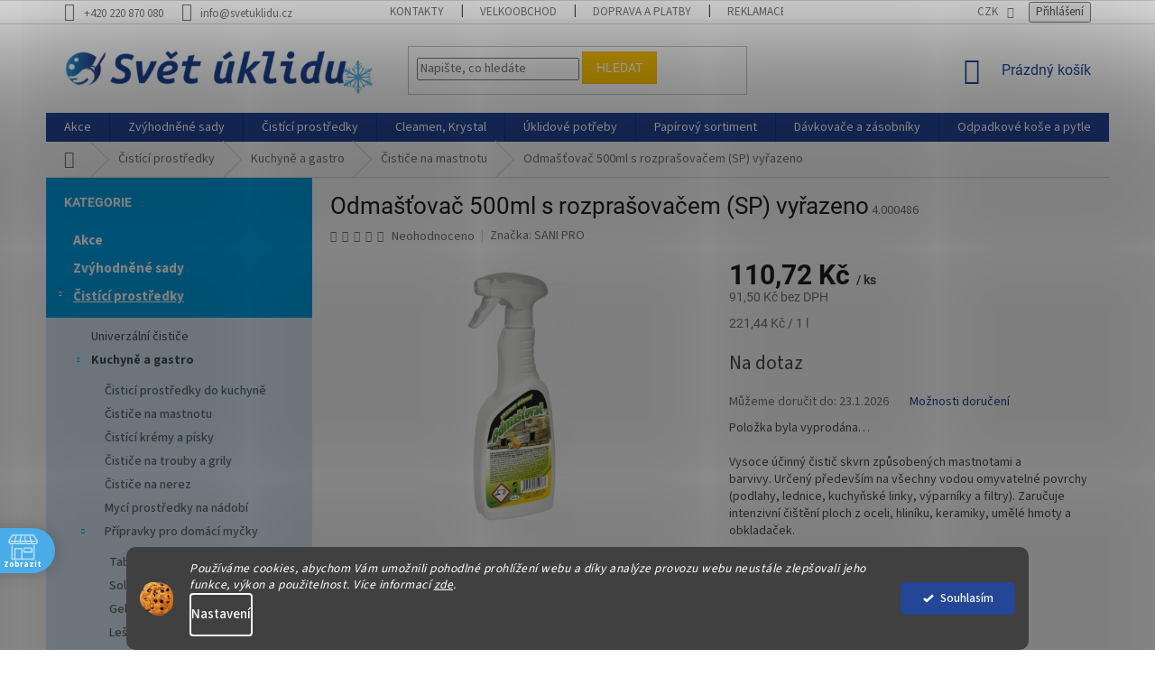

--- FILE ---
content_type: text/html; charset=utf-8
request_url: https://www.svetuklidu.cz/cistice-na-mastnotu/sani-pro-odmastovac-s-rozprasovacem-500-ml/
body_size: 45063
content:
<!doctype html><html lang="cs" dir="ltr" class="header-background-light external-fonts-loaded"><head><meta charset="utf-8" /><meta name="viewport" content="width=device-width,initial-scale=1" /><title>Odmašťovač 500ml s rozprašovačem (SP) vyřazeno - Svět úklidu</title><link rel="preconnect" href="https://cdn.myshoptet.com" /><link rel="dns-prefetch" href="https://cdn.myshoptet.com" /><link rel="preload" href="https://cdn.myshoptet.com/prj/dist/master/cms/libs/jquery/jquery-1.11.3.min.js" as="script" /><link href="https://cdn.myshoptet.com/prj/dist/master/cms/templates/frontend_templates/shared/css/font-face/source-sans-3.css" rel="stylesheet"><link href="https://cdn.myshoptet.com/prj/dist/master/cms/templates/frontend_templates/shared/css/font-face/roboto.css" rel="stylesheet"><link href="https://cdn.myshoptet.com/prj/dist/master/shop/dist/font-shoptet-11.css.62c94c7785ff2cea73b2.css" rel="stylesheet"><script>
dataLayer = [];
dataLayer.push({'shoptet' : {
    "pageId": 1998,
    "pageType": "productDetail",
    "currency": "CZK",
    "currencyInfo": {
        "decimalSeparator": ",",
        "exchangeRate": 1,
        "priceDecimalPlaces": 2,
        "symbol": "K\u010d",
        "symbolLeft": 0,
        "thousandSeparator": " "
    },
    "language": "cs",
    "projectId": 310490,
    "product": {
        "id": 6056,
        "guid": "8abf0fe2-4358-11ea-b410-0cc47a6b4bcc",
        "hasVariants": false,
        "codes": [
            {
                "code": "4.000486"
            }
        ],
        "code": "4.000486",
        "name": "Odma\u0161\u0165ova\u010d 500ml s rozpra\u0161ova\u010dem (SP) vy\u0159azeno",
        "appendix": "",
        "weight": 0,
        "manufacturer": "SANI PRO",
        "manufacturerGuid": "1EF533316CA7657894D9DA0BA3DED3EE",
        "currentCategory": "\u010cist\u00edc\u00ed prost\u0159edky | Kuchyn\u011b a gastro | \u010cisti\u010de na mastnotu",
        "currentCategoryGuid": "84050d65-e7ec-11ec-a84f-002590dc5efc",
        "defaultCategory": "\u010cist\u00edc\u00ed prost\u0159edky | Kuchyn\u011b a gastro | \u010cisti\u010de na mastnotu",
        "defaultCategoryGuid": "84050d65-e7ec-11ec-a84f-002590dc5efc",
        "currency": "CZK",
        "priceWithVat": 110.72
    },
    "stocks": [
        {
            "id": 1,
            "title": "\u0158epy",
            "isDeliveryPoint": 1,
            "visibleOnEshop": 1
        },
        {
            "id": "ext",
            "title": "Sklad",
            "isDeliveryPoint": 0,
            "visibleOnEshop": 1
        }
    ],
    "cartInfo": {
        "id": null,
        "freeShipping": false,
        "freeShippingFrom": 3000,
        "leftToFreeGift": {
            "formattedPrice": "300 K\u010d",
            "priceLeft": 300
        },
        "freeGift": false,
        "leftToFreeShipping": {
            "priceLeft": 3000,
            "dependOnRegion": 0,
            "formattedPrice": "3 000 K\u010d"
        },
        "discountCoupon": [],
        "getNoBillingShippingPrice": {
            "withoutVat": 0,
            "vat": 0,
            "withVat": 0
        },
        "cartItems": [],
        "taxMode": "ORDINARY"
    },
    "cart": [],
    "customer": {
        "priceRatio": 1,
        "priceListId": 1,
        "groupId": null,
        "registered": false,
        "mainAccount": false
    }
}});
dataLayer.push({'cookie_consent' : {
    "marketing": "denied",
    "analytics": "denied"
}});
document.addEventListener('DOMContentLoaded', function() {
    shoptet.consent.onAccept(function(agreements) {
        if (agreements.length == 0) {
            return;
        }
        dataLayer.push({
            'cookie_consent' : {
                'marketing' : (agreements.includes(shoptet.config.cookiesConsentOptPersonalisation)
                    ? 'granted' : 'denied'),
                'analytics': (agreements.includes(shoptet.config.cookiesConsentOptAnalytics)
                    ? 'granted' : 'denied')
            },
            'event': 'cookie_consent'
        });
    });
});
</script>

<!-- Google Tag Manager -->
<script>(function(w,d,s,l,i){w[l]=w[l]||[];w[l].push({'gtm.start':
new Date().getTime(),event:'gtm.js'});var f=d.getElementsByTagName(s)[0],
j=d.createElement(s),dl=l!='dataLayer'?'&l='+l:'';j.async=true;j.src=
'https://www.googletagmanager.com/gtm.js?id='+i+dl;f.parentNode.insertBefore(j,f);
})(window,document,'script','dataLayer','GTM-PLWRBZ9D');</script>
<!-- End Google Tag Manager -->

<meta property="og:type" content="website"><meta property="og:site_name" content="svetuklidu.cz"><meta property="og:url" content="https://www.svetuklidu.cz/cistice-na-mastnotu/sani-pro-odmastovac-s-rozprasovacem-500-ml/"><meta property="og:title" content="Odmašťovač 500ml s rozprašovačem (SP) vyřazeno - Svět úklidu"><meta name="author" content="Svět úklidu"><meta name="web_author" content="Shoptet.cz"><meta name="dcterms.rightsHolder" content="www.svetuklidu.cz"><meta name="robots" content="index,follow"><meta property="og:image" content="https://cdn.myshoptet.com/usr/www.svetuklidu.cz/user/shop/big/6056_2018-rozpr-odmastivac-05.png?60d44dda"><meta property="og:description" content="Cistič skvrn způsobených mastnotami a barvivy. Na omyvatelné povrchy (podlahy, lednice, kuchyňské linky, výparníky a filtry), obklady."><meta name="description" content="Cistič skvrn způsobených mastnotami a barvivy. Na omyvatelné povrchy (podlahy, lednice, kuchyňské linky, výparníky a filtry), obklady."><meta property="product:price:amount" content="110.72"><meta property="product:price:currency" content="CZK"><style>:root {--color-primary: #234697;--color-primary-h: 222;--color-primary-s: 62%;--color-primary-l: 36%;--color-primary-hover: #009fe3;--color-primary-hover-h: 198;--color-primary-hover-s: 100%;--color-primary-hover-l: 45%;--color-secondary: #468c98;--color-secondary-h: 189;--color-secondary-s: 37%;--color-secondary-l: 44%;--color-secondary-hover: #009fe3;--color-secondary-hover-h: 198;--color-secondary-hover-s: 100%;--color-secondary-hover-l: 45%;--color-tertiary: #ffc702;--color-tertiary-h: 47;--color-tertiary-s: 100%;--color-tertiary-l: 50%;--color-tertiary-hover: #ffbb00;--color-tertiary-hover-h: 44;--color-tertiary-hover-s: 100%;--color-tertiary-hover-l: 50%;--color-header-background: #ffffff;--template-font: "Source Sans 3";--template-headings-font: "Roboto";--header-background-url: none;--cookies-notice-background: #1A1937;--cookies-notice-color: #F8FAFB;--cookies-notice-button-hover: #f5f5f5;--cookies-notice-link-hover: #27263f;--templates-update-management-preview-mode-content: "Náhled aktualizací šablony je aktivní pro váš prohlížeč."}</style>
    
    <link href="https://cdn.myshoptet.com/prj/dist/master/shop/dist/main-11.less.5a24dcbbdabfd189c152.css" rel="stylesheet" />
        
    <script>var shoptet = shoptet || {};</script>
    <script src="https://cdn.myshoptet.com/prj/dist/master/shop/dist/main-3g-header.js.05f199e7fd2450312de2.js"></script>
<!-- User include --><!-- api 428(82) html code header -->
<link rel="stylesheet" href="https://cdn.myshoptet.com/usr/api2.dklab.cz/user/documents/_doplnky/oblibene/310490/15/310490_15.css" type="text/css" /><style>
        :root {
            --dklab-favourites-flag-color: #E91B7D;
            --dklab-favourites-flag-text-color: #FFFFFF;
            --dklab-favourites-add-text-color: #000000;            
            --dklab-favourites-remove-text-color: #E91B7D;            
            --dklab-favourites-add-text-detail-color: #000000;            
            --dklab-favourites-remove-text-detail-color: #E91B7D;            
            --dklab-favourites-header-icon-color: #000000;            
            --dklab-favourites-counter-color: #000000;            
        } </style>
<!-- api 473(125) html code header -->

                <style>
                    #order-billing-methods .radio-wrapper[data-guid="8ec219a3-153b-11f0-bfa8-8a0971c006b6"]:not(.cgapplepay), #order-billing-methods .radio-wrapper[data-guid="8ecd195f-153b-11f0-bfa8-8a0971c006b6"]:not(.cggooglepay), #order-billing-methods .radio-wrapper[data-guid="901890aa-153b-11f0-bfa8-8a0971c006b6"]:not(.cgapplepay), #order-billing-methods .radio-wrapper[data-guid="90225706-153b-11f0-bfa8-8a0971c006b6"]:not(.cggooglepay) {
                        display: none;
                    }
                </style>
                <script type="text/javascript">
                    document.addEventListener('DOMContentLoaded', function() {
                        if (getShoptetDataLayer('pageType') === 'billingAndShipping') {
                            
                try {
                    if (window.ApplePaySession && window.ApplePaySession.canMakePayments()) {
                        
                        if (document.querySelector('#order-billing-methods .radio-wrapper[data-guid="8ec219a3-153b-11f0-bfa8-8a0971c006b6"]')) {
                            document.querySelector('#order-billing-methods .radio-wrapper[data-guid="8ec219a3-153b-11f0-bfa8-8a0971c006b6"]').classList.add('cgapplepay');
                        }
                        

                        if (document.querySelector('#order-billing-methods .radio-wrapper[data-guid="901890aa-153b-11f0-bfa8-8a0971c006b6"]')) {
                            document.querySelector('#order-billing-methods .radio-wrapper[data-guid="901890aa-153b-11f0-bfa8-8a0971c006b6"]').classList.add('cgapplepay');
                        }
                        
                    }
                } catch (err) {} 
            
                            
                const cgBaseCardPaymentMethod = {
                        type: 'CARD',
                        parameters: {
                            allowedAuthMethods: ["PAN_ONLY", "CRYPTOGRAM_3DS"],
                            allowedCardNetworks: [/*"AMEX", "DISCOVER", "INTERAC", "JCB",*/ "MASTERCARD", "VISA"]
                        }
                };
                
                function cgLoadScript(src, callback)
                {
                    var s,
                        r,
                        t;
                    r = false;
                    s = document.createElement('script');
                    s.type = 'text/javascript';
                    s.src = src;
                    s.onload = s.onreadystatechange = function() {
                        if ( !r && (!this.readyState || this.readyState == 'complete') )
                        {
                            r = true;
                            callback();
                        }
                    };
                    t = document.getElementsByTagName('script')[0];
                    t.parentNode.insertBefore(s, t);
                } 
                
                function cgGetGoogleIsReadyToPayRequest() {
                    return Object.assign(
                        {},
                        {
                            apiVersion: 2,
                            apiVersionMinor: 0
                        },
                        {
                            allowedPaymentMethods: [cgBaseCardPaymentMethod]
                        }
                    );
                }

                function onCgGooglePayLoaded() {
                    let paymentsClient = new google.payments.api.PaymentsClient({environment: 'PRODUCTION'});
                    paymentsClient.isReadyToPay(cgGetGoogleIsReadyToPayRequest()).then(function(response) {
                        if (response.result) {
                            
                        if (document.querySelector('#order-billing-methods .radio-wrapper[data-guid="8ecd195f-153b-11f0-bfa8-8a0971c006b6"]')) {
                            document.querySelector('#order-billing-methods .radio-wrapper[data-guid="8ecd195f-153b-11f0-bfa8-8a0971c006b6"]').classList.add('cggooglepay');
                        }
                        

                        if (document.querySelector('#order-billing-methods .radio-wrapper[data-guid="90225706-153b-11f0-bfa8-8a0971c006b6"]')) {
                            document.querySelector('#order-billing-methods .radio-wrapper[data-guid="90225706-153b-11f0-bfa8-8a0971c006b6"]').classList.add('cggooglepay');
                        }
                        	 	 	 	 	 
                        }
                    })
                    .catch(function(err) {});
                }
                
                cgLoadScript('https://pay.google.com/gp/p/js/pay.js', onCgGooglePayLoaded);
            
                        }
                    });
                </script> 
                
<!-- api 608(256) html code header -->
<link rel="stylesheet" href="https://cdn.myshoptet.com/usr/api2.dklab.cz/user/documents/_doplnky/bannery/310490/3957/310490_3957.css" type="text/css" /><style>
        :root {
            --dklab-bannery-b-hp-padding: 10px;
            --dklab-bannery-b-hp-box-padding: 0px;
            --dklab-bannery-b-hp-big-screen: 25%;
            --dklab-bannery-b-hp-medium-screen: 25%;
            --dklab-bannery-b-hp-small-screen: 25%;
            --dklab-bannery-b-hp-tablet-screen: 25%;
            --dklab-bannery-b-hp-mobile-screen: 50%;

            --dklab-bannery-i-hp-icon-color: #3399FF;
            --dklab-bannery-i-hp-color: #4EA9FF;
            --dklab-bannery-i-hp-background: #FCFCFC;            
            
            --dklab-bannery-i-d-icon-color: #3399FF;
            --dklab-bannery-i-d-color: #3399FF;
            --dklab-bannery-i-d-background: #FFFFFF;


            --dklab-bannery-i-hp-w-big-screen: 6;
            --dklab-bannery-i-hp-w-medium-screen: 6;
            --dklab-bannery-i-hp-w-small-screen: 6;
            --dklab-bannery-i-hp-w-tablet-screen: 6;
            --dklab-bannery-i-hp-w-mobile-screen: 3;
            
            --dklab-bannery-i-d-w-big-screen: 4;
            --dklab-bannery-i-d-w-medium-screen: 4;
            --dklab-bannery-i-d-w-small-screen: 4;
            --dklab-bannery-i-d-w-tablet-screen: 0;
            --dklab-bannery-i-d-w-mobile-screen: 0;

        }</style>
<!-- api 690(337) html code header -->
<script>var ophWidgetData={"lang":"cs","link":"https:\/\/www.svetuklidu.cz\/kontakty\/","logo":false,"expanded":false,"lunchShow":false,"checkHoliday":true,"showWidgetStart":"00:01","showWidgetEnd":"23:59","beforeOpenStore":"5","beforeCloseStore":"5","openingHours":[{"day":1,"openHour":"08:00","closeHour":"17:00","openPause":"","closePause":"","closed":false},{"day":2,"openHour":"08:00","closeHour":"17:00","openPause":"","closePause":"","closed":false},{"day":3,"openHour":"08:00","closeHour":"17:00","openPause":"","closePause":"","closed":false},{"day":4,"openHour":"08:00","closeHour":"17:00","openPause":"","closePause":"","closed":false},{"day":5,"openHour":"08:00","closeHour":"14:00","openPause":"","closePause":"","closed":false},{"day":6,"openHour":"","closeHour":"","openPause":"","closePause":"","closed":true},{"day":7,"openHour":"","closeHour":"","openPause":"","closePause":"","closed":true}],"excludes":[{"date":"2023-12-25","openHour":"","closeHour":"","openPause":"","closePause":"","closed":true,"text":"Vesel\u00e9 v\u00e1noce"},{"date":"2023-12-26","openHour":"","closeHour":"","openPause":"","closePause":"","closed":true,"text":"Vesel\u00e9 v\u00e1noce"},{"date":"2024-01-01","openHour":"","closeHour":"","openPause":"","closePause":"","closed":true,"text":"V\u0161e nejlep\u0161\u00ed do nov\u00e9ho roku"},{"date":"2024-03-29","openHour":"","closeHour":"","openPause":"","closePause":"","closed":true,"text":"Zav\u0159eno Vesel\u00e9 Velikonoce"},{"date":"2024-04-01","openHour":"","closeHour":"","openPause":"","closePause":"","closed":true,"text":"Zav\u0159eno Vesel\u00e9 Velikonoce"}],"holidayList":["01-01","01-05","08-05","05-07","06-07","28-09","28-10","17-11","24-12","25-12","26-12"],"todayLongFormat":false,"logoFilemanager":"https:\/\/www.svetuklidu.cz\/user\/documents\/upload\/logo bc svet uklidu final male do mailu.png","colors":{"bg_header_color":"","bg_logo_color":"","bg_title_color":"","bg_preopen_color":"#03a9f4","bg_open_color":"#4caf50","bg_pause_color":"#ff9800","bg_preclose_color":"#ff6f00","bg_close_color":"#49ace9","color_exception_day":"#e94b4b"},"address":"Hofbauerova 626\/2\nPraha 6 - \u0158epy","icon":"icon-01","bottomPosition":"80","showDetailOnExpand":true,"disableDetail":false,"disableDetailTable":false,"hideOnMobile":true,"hideOnCheckout":true,"weekTurnOff":[],"directPosition":"ltr"}</script>
<!-- api 1280(896) html code header -->
<link rel="stylesheet" href="https://cdn.myshoptet.com/usr/shoptet.tomashlad.eu/user/documents/extras/cookies-addon/screen.min.css?v005">
<script>
    var shoptetakCookiesSettings={"useRoundingCorners":true,"cookiesImgPopup":false,"cookiesSize":"thin","cookiesOrientation":"horizontal","cookiesImg":"1","buttonBg":true,"showPopup":false};

    var body=document.getElementsByTagName("body")[0];

    const rootElement = document.documentElement;

    rootElement.classList.add("st-cookies-v2");

    if (shoptetakCookiesSettings.useRoundingCorners) {
        rootElement.classList.add("st-cookies-corners");
    }
    if (shoptetakCookiesSettings.cookiesImgPopup) {
        rootElement.classList.add("st-cookies-popup-img");
    }
    if (shoptetakCookiesSettings.cookiesImg) {
        rootElement.classList.add("st-cookies-img");
    }
    if (shoptetakCookiesSettings.buttonBg) {
        rootElement.classList.add("st-cookies-btn");
    }
    if (shoptetakCookiesSettings.cookiesSize) {
        if (shoptetakCookiesSettings.cookiesSize === 'thin') {
            rootElement.classList.add("st-cookies-thin");
        }
        if (shoptetakCookiesSettings.cookiesSize === 'middle') {
            rootElement.classList.add("st-cookies-middle");
        }
        if (shoptetakCookiesSettings.cookiesSize === 'large') {
            rootElement.classList.add("st-cookies-large");
        }
    }
    if (shoptetakCookiesSettings.cookiesOrientation) {
        if (shoptetakCookiesSettings.cookiesOrientation === 'vertical') {
            rootElement.classList.add("st-cookies-vertical");
        }
    }
</script>

<!-- api 1501(1113) html code header -->
<link rel="stylesheet" href="https://cdn.myshoptet.com/usr/api2.dklab.cz/user/documents/_doplnky/filtry/310490/13/310490_13.css" type="text/css" /><style>:root { 
            --dklab-filters-active-color: #468C98; 
            --dklab-filters-active-foreground-color: #FFFFFF; 
            --dklab-filters-slider-color: #468C98; 
            --dklab-filters-show-filter-foreground-color: #FFFFFF; 
            --dklab-filters-show-filter-background-color: #468C98; 
            --dklab-filters-show-filter-edges-size: 0px;
            --dklab-filters-show-filter-align: center;
            --dklab-filters-show-filter-align-desktop: flex-start;
        } 
                .filter-section form.dkLab-parameter fieldset div.div--collapsable:nth-child(+n+6),
                .filter-section form.dkLab-parameter-special fieldset div.div--collapsable:nth-child(+n+5) {
                    display: none;
                } 
                .filter-section form.dkLab-parameter.dkLab-parameter--show fieldset div.div--collapsable:nth-child(+n+6),
                .filter-section form.dkLab-parameter-special.dkLab-parameter-special--show fieldset div.div--collapsable:nth-child(+n+5) {
                    display: block;
                }</style>
<!-- service 608(256) html code header -->
<link rel="stylesheet" href="https://cdn.myshoptet.com/usr/api.dklab.cz/user/documents/fontawesome/css/all.css?v=1.02" type="text/css" />
<!-- service 619(267) html code header -->
<link href="https://cdn.myshoptet.com/usr/fvstudio.myshoptet.com/user/documents/addons/cartupsell.min.css?24.11.1" rel="stylesheet">
<!-- service 690(337) html code header -->
<link href="https://cdn.myshoptet.com/usr/mcore.myshoptet.com/user/documents/upload/addon01/ophWidget.min.css?v=1.6.9" rel="stylesheet" />


<!-- service 1228(847) html code header -->
<link 
rel="stylesheet" 
href="https://cdn.myshoptet.com/usr/dmartini.myshoptet.com/user/documents/upload/dmartini/shop_rating/shop_rating.min.css?140"
data-author="Dominik Martini" 
data-author-web="dmartini.cz">
<!-- service 428(82) html code header -->
<style>
@font-face {
    font-family: 'oblibene';
    src:  url('https://cdn.myshoptet.com/usr/api2.dklab.cz/user/documents/_doplnky/oblibene/font/oblibene.eot?v1');
    src:  url('https://cdn.myshoptet.com/usr/api2.dklab.cz/user/documents/_doplnky/oblibene/font/oblibene.eot?v1#iefix') format('embedded-opentype'),
    url('https://cdn.myshoptet.com/usr/api2.dklab.cz/user/documents/_doplnky/oblibene/font/oblibene.ttf?v1') format('truetype'),
    url('https://cdn.myshoptet.com/usr/api2.dklab.cz/user/documents/_doplnky/oblibene/font/oblibene.woff?v1') format('woff'),
    url('https://cdn.myshoptet.com/usr/api2.dklab.cz/user/documents/_doplnky/oblibene/font/oblibene.svg?v1') format('svg');
    font-weight: normal;
    font-style: normal;
}
</style>
<script>
var dklabFavIndividual;
</script>
<!-- service 708(354) html code header -->
<link href="https://cdn.myshoptet.com/usr/302565.myshoptet.com/user/documents/assets/gifts/fv-studio-app-gifts.css?25.4.29" rel="stylesheet">
<link href="https://cdn.myshoptet.com/usr/302565.myshoptet.com/user/documents/assets/gifts/fv-studio-app-gifts.Classic.css?25.4.29" rel="stylesheet">

<style>
.ordering-process.id--9 [id~=free-gift-wrapper] ul li:hover,
.ordering-process.id--9 [class~=free-gifts-wrapper] ul li:hover,
.content-window.cart-window [class~=free-gifts-wrapper] ul li:hover {
    border-color: #234697;
}

.ordering-process.id--9 [id~=free-gift-wrapper] ul li:not(.hidden-colorbox-visible),
.ordering-process.id--9 [class~=free-gifts-wrapper] ul li.active,
.content-window.cart-window [class~=free-gifts-wrapper] ul li.active {
    border-color: #234697;
    border-width: 2px;
}

.fvstudio-delivery-info-single-gift {
border-color: #234697;
}

</style>
<!-- service 1280(896) html code header -->
<style>
.st-cookies-v2.st-cookies-btn .shoptak-carbon .siteCookies .siteCookies__form .siteCookies__buttonWrap button[value=all] {
margin-left: 10px;
}
@media (max-width: 768px) {
.st-cookies-v2.st-cookies-btn .shoptak-carbon .siteCookies .siteCookies__form .siteCookies__buttonWrap button[value=all] {
margin-left: 0px;
}
.st-cookies-v2 .shoptak-carbon .siteCookies.siteCookies--dark .siteCookies__form .siteCookies__buttonWrap button[value=reject] {
margin: 0 10px;
}
}
@media only screen and (max-width: 768px) {
 .st-cookies-v2 .siteCookies .siteCookies__form .siteCookies__buttonWrap .js-cookies-settings[value=all], .st-cookies-v2 .siteCookies .siteCookies__form .siteCookies__buttonWrap button[value=all] {   
  margin: 0 auto 10px auto;
 }
 .st-cookies-v2 .siteCookies.siteCookies--center {
  bottom: unset;
  top: 50%;
  transform: translate(-50%, -50%);
  width: 90%;
 }
}
</style>
<!-- project html code header -->
<link rel="stylesheet" href="/user/documents/wt-style.css?v=1.2">

<style>
/*nastavení kategorie v menu*/
/*International*/
.menu-item-2198, #cat-2198
{
display: none;
}
/*Czech Inn*/
.menu-item-2087, #cat-2087
{
display: none;
}
/*Stejkárny*/
.menu-item-2090, #cat-2090
{
display: none;
}
#dkLabTopFilters .filter-sections
{
  background-color: transparent;
}
.in-oblibene .price-additional {
  display: none
}
.in-oblibene .price-final strong {
  display: none;
}
.in-oblibene .price-final .new-price {
  display: block;
}
.siteCookies__form, .siteCookies--bottom.siteCookies--scrolled {
  background-color: grey;
}
.siteCookies__text, .siteCookies__text a {
  color: white;
}
</style>
<meta name="google-site-verification" content="hnPQiIxwGWK4cIltgxE6a9JOsK5HWeRNa04gcEORkjU" />
<meta name="facebook-domain-verification" content="o3q1np62nowi5rfrgwnfj8ck8lfeyl" />
<style>
.subcategories li a {
color: #3C5CA3;
}
</style>
<style type="text/css">
.shp-tabs-row a[href$="#productsAlternative"] {
      display: none !important;
}
#tab-content {
      display: flex;
      flex-direction: column;
}
#productsAlternative {
      display: block !important;
      opacity: 1 !important;
      order: 99;
}
#productsAlternative:before {
      content: 'Podobné produkty';
      font-size: 140%;
      margin-top: 30px;
      display: block;
}
</style>
<style type="text/css">
#footer .footer-rows .site-name {
      display: none;
}
#footer .custom-footer {
      padding-left: 0px !important;
}
</style>
<!-- /User include --><link rel="shortcut icon" href="/favicon.ico" type="image/x-icon" /><link rel="canonical" href="https://www.svetuklidu.cz/cistice-na-mastnotu/sani-pro-odmastovac-s-rozprasovacem-500-ml/" />    <script>
        var _hwq = _hwq || [];
        _hwq.push(['setKey', '9D22C08DD5BE835B5042925BDB09D783']);
        _hwq.push(['setTopPos', '220']);
        _hwq.push(['showWidget', '22']);
        (function() {
            var ho = document.createElement('script');
            ho.src = 'https://cz.im9.cz/direct/i/gjs.php?n=wdgt&sak=9D22C08DD5BE835B5042925BDB09D783';
            var s = document.getElementsByTagName('script')[0]; s.parentNode.insertBefore(ho, s);
        })();
    </script>
    <!-- Global site tag (gtag.js) - Google Analytics -->
    <script async src="https://www.googletagmanager.com/gtag/js?id=G-CLX5MB8MDE"></script>
    <script>
        
        window.dataLayer = window.dataLayer || [];
        function gtag(){dataLayer.push(arguments);}
        

                    console.debug('default consent data');

            gtag('consent', 'default', {"ad_storage":"denied","analytics_storage":"denied","ad_user_data":"denied","ad_personalization":"denied","wait_for_update":500});
            dataLayer.push({
                'event': 'default_consent'
            });
        
        gtag('js', new Date());

        
                gtag('config', 'G-CLX5MB8MDE', {"groups":"GA4","send_page_view":false,"content_group":"productDetail","currency":"CZK","page_language":"cs"});
        
                gtag('config', 'AW-10965247482', {"allow_enhanced_conversions":true});
        
        
        
        
        
                    gtag('event', 'page_view', {"send_to":"GA4","page_language":"cs","content_group":"productDetail","currency":"CZK"});
        
                gtag('set', 'currency', 'CZK');

        gtag('event', 'view_item', {
            "send_to": "UA",
            "items": [
                {
                    "id": "4.000486",
                    "name": "Odma\u0161\u0165ova\u010d 500ml s rozpra\u0161ova\u010dem (SP) vy\u0159azeno",
                    "category": "\u010cist\u00edc\u00ed prost\u0159edky \/ Kuchyn\u011b a gastro \/ \u010cisti\u010de na mastnotu",
                                        "brand": "SANI PRO",
                                                            "price": 91.5
                }
            ]
        });
        
        
        
        
        
                    gtag('event', 'view_item', {"send_to":"GA4","page_language":"cs","content_group":"productDetail","value":91.5,"currency":"CZK","items":[{"item_id":"4.000486","item_name":"Odma\u0161\u0165ova\u010d 500ml s rozpra\u0161ova\u010dem (SP) vy\u0159azeno","item_brand":"SANI PRO","item_category":"\u010cist\u00edc\u00ed prost\u0159edky","item_category2":"Kuchyn\u011b a gastro","item_category3":"\u010cisti\u010de na mastnotu","price":91.5,"quantity":1,"index":0}]});
        
        
        
        
        
        
        
        document.addEventListener('DOMContentLoaded', function() {
            if (typeof shoptet.tracking !== 'undefined') {
                for (var id in shoptet.tracking.bannersList) {
                    gtag('event', 'view_promotion', {
                        "send_to": "UA",
                        "promotions": [
                            {
                                "id": shoptet.tracking.bannersList[id].id,
                                "name": shoptet.tracking.bannersList[id].name,
                                "position": shoptet.tracking.bannersList[id].position
                            }
                        ]
                    });
                }
            }

            shoptet.consent.onAccept(function(agreements) {
                if (agreements.length !== 0) {
                    console.debug('gtag consent accept');
                    var gtagConsentPayload =  {
                        'ad_storage': agreements.includes(shoptet.config.cookiesConsentOptPersonalisation)
                            ? 'granted' : 'denied',
                        'analytics_storage': agreements.includes(shoptet.config.cookiesConsentOptAnalytics)
                            ? 'granted' : 'denied',
                                                                                                'ad_user_data': agreements.includes(shoptet.config.cookiesConsentOptPersonalisation)
                            ? 'granted' : 'denied',
                        'ad_personalization': agreements.includes(shoptet.config.cookiesConsentOptPersonalisation)
                            ? 'granted' : 'denied',
                        };
                    console.debug('update consent data', gtagConsentPayload);
                    gtag('consent', 'update', gtagConsentPayload);
                    dataLayer.push(
                        { 'event': 'update_consent' }
                    );
                }
            });
        });
    </script>
<script>
    (function(t, r, a, c, k, i, n, g) { t['ROIDataObject'] = k;
    t[k]=t[k]||function(){ (t[k].q=t[k].q||[]).push(arguments) },t[k].c=i;n=r.createElement(a),
    g=r.getElementsByTagName(a)[0];n.async=1;n.src=c;g.parentNode.insertBefore(n,g)
    })(window, document, 'script', '//www.heureka.cz/ocm/sdk.js?source=shoptet&version=2&page=product_detail', 'heureka', 'cz');

    heureka('set_user_consent', 0);
</script>
</head><body class="desktop id-1998 in-cistice-na-mastnotu template-11 type-product type-detail multiple-columns-body columns-mobile-2 columns-3 ums_forms_redesign--off ums_a11y_category_page--on ums_discussion_rating_forms--off ums_flags_display_unification--on ums_a11y_login--on mobile-header-version-0"><noscript>
    <style>
        #header {
            padding-top: 0;
            position: relative !important;
            top: 0;
        }
        .header-navigation {
            position: relative !important;
        }
        .overall-wrapper {
            margin: 0 !important;
        }
        body:not(.ready) {
            visibility: visible !important;
        }
    </style>
    <div class="no-javascript">
        <div class="no-javascript__title">Musíte změnit nastavení vašeho prohlížeče</div>
        <div class="no-javascript__text">Podívejte se na: <a href="https://www.google.com/support/bin/answer.py?answer=23852">Jak povolit JavaScript ve vašem prohlížeči</a>.</div>
        <div class="no-javascript__text">Pokud používáte software na blokování reklam, může být nutné povolit JavaScript z této stránky.</div>
        <div class="no-javascript__text">Děkujeme.</div>
    </div>
</noscript>

        <div id="fb-root"></div>
        <script>
            window.fbAsyncInit = function() {
                FB.init({
//                    appId            : 'your-app-id',
                    autoLogAppEvents : true,
                    xfbml            : true,
                    version          : 'v19.0'
                });
            };
        </script>
        <script async defer crossorigin="anonymous" src="https://connect.facebook.net/cs_CZ/sdk.js"></script>
<!-- Google Tag Manager (noscript) -->
<noscript><iframe src="https://www.googletagmanager.com/ns.html?id=GTM-PLWRBZ9D"
height="0" width="0" style="display:none;visibility:hidden"></iframe></noscript>
<!-- End Google Tag Manager (noscript) -->

    <div class="siteCookies siteCookies--bottom siteCookies--dark js-siteCookies" role="dialog" data-testid="cookiesPopup" data-nosnippet>
        <div class="siteCookies__form">
            <div class="siteCookies__content">
                <div class="siteCookies__text">
                    <em>Používáme cookies, abychom Vám umožnili pohodlné prohlížení webu a díky analýze provozu webu neustále zlepšovali jeho funkce, výkon a použitelnost.</em> <em>Více informací <a href="https://310490.myshoptet.com/podminky-ochrany-osobnich-udaju/" target="\">zde</a>.</em>
                </div>
                <p class="siteCookies__links">
                    <button class="siteCookies__link js-cookies-settings" aria-label="Nastavení cookies" data-testid="cookiesSettings">Nastavení</button>
                </p>
            </div>
            <div class="siteCookies__buttonWrap">
                                <button class="siteCookies__button js-cookiesConsentSubmit" value="all" aria-label="Přijmout cookies" data-testid="buttonCookiesAccept">Souhlasím</button>
            </div>
        </div>
        <script>
            document.addEventListener("DOMContentLoaded", () => {
                const siteCookies = document.querySelector('.js-siteCookies');
                document.addEventListener("scroll", shoptet.common.throttle(() => {
                    const st = document.documentElement.scrollTop;
                    if (st > 1) {
                        siteCookies.classList.add('siteCookies--scrolled');
                    } else {
                        siteCookies.classList.remove('siteCookies--scrolled');
                    }
                }, 100));
            });
        </script>
    </div>
<a href="#content" class="skip-link sr-only">Přejít na obsah</a><div class="overall-wrapper"><div class="user-action"><div class="container">
    <div class="user-action-in">
                    <div id="login" class="user-action-login popup-widget login-widget" role="dialog" aria-labelledby="loginHeading">
        <div class="popup-widget-inner">
                            <h2 id="loginHeading">Přihlášení k vašemu účtu</h2><div id="customerLogin"><form action="/action/Customer/Login/" method="post" id="formLoginIncluded" class="csrf-enabled formLogin" data-testid="formLogin"><input type="hidden" name="referer" value="" /><div class="form-group"><div class="input-wrapper email js-validated-element-wrapper no-label"><input type="email" name="email" class="form-control" autofocus placeholder="E-mailová adresa (např. jan@novak.cz)" data-testid="inputEmail" autocomplete="email" required /></div></div><div class="form-group"><div class="input-wrapper password js-validated-element-wrapper no-label"><input type="password" name="password" class="form-control" placeholder="Heslo" data-testid="inputPassword" autocomplete="current-password" required /><span class="no-display">Nemůžete vyplnit toto pole</span><input type="text" name="surname" value="" class="no-display" /></div></div><div class="form-group"><div class="login-wrapper"><button type="submit" class="btn btn-secondary btn-text btn-login" data-testid="buttonSubmit">Přihlásit se</button><div class="password-helper"><a href="/registrace/" data-testid="signup" rel="nofollow">Nová registrace</a><a href="/klient/zapomenute-heslo/" rel="nofollow">Zapomenuté heslo</a></div></div></div></form>
</div>                    </div>
    </div>

                            <div id="cart-widget" class="user-action-cart popup-widget cart-widget loader-wrapper" data-testid="popupCartWidget" role="dialog" aria-hidden="true">
    <div class="popup-widget-inner cart-widget-inner place-cart-here">
        <div class="loader-overlay">
            <div class="loader"></div>
        </div>
    </div>

    <div class="cart-widget-button">
        <a href="/kosik/" class="btn btn-conversion" id="continue-order-button" rel="nofollow" data-testid="buttonNextStep">Pokračovat do košíku</a>
    </div>
</div>
            </div>
</div>
</div><div class="top-navigation-bar" data-testid="topNavigationBar">

    <div class="container">

        <div class="top-navigation-contacts">
            <strong>Zákaznická podpora:</strong><a href="tel:+420220870080" class="project-phone" aria-label="Zavolat na +420220870080" data-testid="contactboxPhone"><span>+420 220 870 080</span></a><a href="mailto:info@svetuklidu.cz" class="project-email" data-testid="contactboxEmail"><span>info@svetuklidu.cz</span></a>        </div>

                            <div class="top-navigation-menu">
                <div class="top-navigation-menu-trigger"></div>
                <ul class="top-navigation-bar-menu">
                                            <li class="top-navigation-menu-item-29">
                            <a href="/kontakty/">Kontakty</a>
                        </li>
                                            <li class="top-navigation-menu-item-1490">
                            <a href="/velkoobchod/">Velkoobchod</a>
                        </li>
                                            <li class="top-navigation-menu-item-1493">
                            <a href="/doprava/">Doprava a platby</a>
                        </li>
                                            <li class="top-navigation-menu-item-1499">
                            <a href="/reklamace-a-vraceni-zbozi/">Reklamace a vrácení zboží</a>
                        </li>
                                            <li class="top-navigation-menu-item-39">
                            <a href="/obchodni-podminky/">Obchodní podmínky</a>
                        </li>
                                            <li class="top-navigation-menu-item-691">
                            <a href="/podminky-ochrany-osobnich-udaju/">Podmínky ochrany osobních údajů </a>
                        </li>
                                            <li class="top-navigation-menu-item-2058">
                            <a href="/recenze/">Recenze</a>
                        </li>
                                            <li class="top-navigation-menu-item-2082">
                            <a href="/volna-pracovni-mista/">Volná pracovní místa</a>
                        </li>
                                    </ul>
                <ul class="top-navigation-bar-menu-helper"></ul>
            </div>
        
        <div class="top-navigation-tools">
            <div class="responsive-tools">
                <a href="#" class="toggle-window" data-target="search" aria-label="Hledat" data-testid="linkSearchIcon"></a>
                                                            <a href="#" class="toggle-window" data-target="login"></a>
                                                    <a href="#" class="toggle-window" data-target="navigation" aria-label="Menu" data-testid="hamburgerMenu"></a>
            </div>
                <div class="dropdown">
        <span>Ceny v:</span>
        <button id="topNavigationDropdown" type="button" data-toggle="dropdown" aria-haspopup="true" aria-expanded="false">
            CZK
            <span class="caret"></span>
        </button>
        <ul class="dropdown-menu" aria-labelledby="topNavigationDropdown"><li><a href="/action/Currency/changeCurrency/?currencyCode=CZK" rel="nofollow">CZK</a></li><li><a href="/action/Currency/changeCurrency/?currencyCode=EUR" rel="nofollow">EUR</a></li></ul>
    </div>
            <button class="top-nav-button top-nav-button-login toggle-window" type="button" data-target="login" aria-haspopup="dialog" aria-controls="login" aria-expanded="false" data-testid="signin"><span>Přihlášení</span></button>        </div>

    </div>

</div>
<header id="header"><div class="container navigation-wrapper">
    <div class="header-top">
        <div class="site-name-wrapper">
            <div class="site-name"><a href="/" data-testid="linkWebsiteLogo"><img src="https://cdn.myshoptet.com/usr/www.svetuklidu.cz/user/logos/4-1.png" alt="Svět úklidu" fetchpriority="low" /></a></div>        </div>
        <div class="search" itemscope itemtype="https://schema.org/WebSite">
            <meta itemprop="headline" content="Čističe na mastnotu"/><meta itemprop="url" content="https://www.svetuklidu.cz"/><meta itemprop="text" content="Cistič skvrn způsobených mastnotami a barvivy. Na omyvatelné povrchy (podlahy, lednice, kuchyňské linky, výparníky a filtry), obklady."/>            <form action="/action/ProductSearch/prepareString/" method="post"
    id="formSearchForm" class="search-form compact-form js-search-main"
    itemprop="potentialAction" itemscope itemtype="https://schema.org/SearchAction" data-testid="searchForm">
    <fieldset>
        <meta itemprop="target"
            content="https://www.svetuklidu.cz/vyhledavani/?string={string}"/>
        <input type="hidden" name="language" value="cs"/>
        
            
<input
    type="search"
    name="string"
        class="query-input form-control search-input js-search-input"
    placeholder="Napište, co hledáte"
    autocomplete="off"
    required
    itemprop="query-input"
    aria-label="Vyhledávání"
    data-testid="searchInput"
>
            <button type="submit" class="btn btn-default" data-testid="searchBtn">Hledat</button>
        
    </fieldset>
</form>
        </div>
        <div class="navigation-buttons">
                
    <a href="/kosik/" class="btn btn-icon toggle-window cart-count" data-target="cart" data-hover="true" data-redirect="true" data-testid="headerCart" rel="nofollow" aria-haspopup="dialog" aria-expanded="false" aria-controls="cart-widget">
        
                <span class="sr-only">Nákupní košík</span>
        
            <span class="cart-price visible-lg-inline-block" data-testid="headerCartPrice">
                                    Prázdný košík                            </span>
        
    
            </a>
        </div>
    </div>
    <nav id="navigation" aria-label="Hlavní menu" data-collapsible="true"><div class="navigation-in menu"><ul class="menu-level-1" role="menubar" data-testid="headerMenuItems"><li class="menu-item-828" role="none"><a href="/akce/" data-testid="headerMenuItem" role="menuitem" aria-expanded="false"><b>Akce</b></a></li>
<li class="menu-item-2066" role="none"><a href="/vyhodne-sady/" data-testid="headerMenuItem" role="menuitem" aria-expanded="false"><b>Zvýhodněné sady</b></a></li>
<li class="menu-item-822 ext" role="none"><a href="/uklid-a-hygiena/" data-testid="headerMenuItem" role="menuitem" aria-haspopup="true" aria-expanded="false"><b>Čistící prostředky</b><span class="submenu-arrow"></span></a><ul class="menu-level-2" aria-label="Čistící prostředky" tabindex="-1" role="menu"><li class="menu-item-1992" role="none"><a href="/univerzalni-cistici-prostredky/" class="menu-image" data-testid="headerMenuItem" tabindex="-1" aria-hidden="true"><img src="data:image/svg+xml,%3Csvg%20width%3D%22140%22%20height%3D%22100%22%20xmlns%3D%22http%3A%2F%2Fwww.w3.org%2F2000%2Fsvg%22%3E%3C%2Fsvg%3E" alt="" aria-hidden="true" width="140" height="100"  data-src="https://cdn.myshoptet.com/usr/www.svetuklidu.cz/user/categories/thumb/krystal_univerzal_750ml.jpg" fetchpriority="low" /></a><div><a href="/univerzalni-cistici-prostredky/" data-testid="headerMenuItem" role="menuitem"><span>Univerzální čističe</span></a>
                        </div></li><li class="menu-item-1020 has-third-level" role="none"><a href="/myti-nadobi/" class="menu-image" data-testid="headerMenuItem" tabindex="-1" aria-hidden="true"><img src="data:image/svg+xml,%3Csvg%20width%3D%22140%22%20height%3D%22100%22%20xmlns%3D%22http%3A%2F%2Fwww.w3.org%2F2000%2Fsvg%22%3E%3C%2Fsvg%3E" alt="" aria-hidden="true" width="140" height="100"  data-src="https://cdn.myshoptet.com/usr/www.svetuklidu.cz/user/categories/thumb/krystal_na_nadobi_lemongrass_750ml.jpg" fetchpriority="low" /></a><div><a href="/myti-nadobi/" data-testid="headerMenuItem" role="menuitem"><span>Kuchyně a gastro</span></a>
                                                    <ul class="menu-level-3" role="menu">
                                                                    <li class="menu-item-1541" role="none">
                                        <a href="/cisteni-kuchyne/" data-testid="headerMenuItem" role="menuitem">
                                            Čisticí prostředky do kuchyně</a>,                                    </li>
                                                                    <li class="menu-item-1998" role="none">
                                        <a href="/cistice-na-mastnotu/" class="active" data-testid="headerMenuItem" role="menuitem">
                                            Čističe na mastnotu</a>,                                    </li>
                                                                    <li class="menu-item-1538" role="none">
                                        <a href="/pisek/" data-testid="headerMenuItem" role="menuitem">
                                            Čistící krémy a písky</a>,                                    </li>
                                                                    <li class="menu-item-2085" role="none">
                                        <a href="/trouby--grily/" data-testid="headerMenuItem" role="menuitem">
                                            Čističe na trouby a grily</a>,                                    </li>
                                                                    <li class="menu-item-1995" role="none">
                                        <a href="/cistice-na-nerez/" data-testid="headerMenuItem" role="menuitem">
                                            Čističe na nerez</a>,                                    </li>
                                                                    <li class="menu-item-1529" role="none">
                                        <a href="/rucni-myti/" data-testid="headerMenuItem" role="menuitem">
                                            Mycí prostředky na nádobí</a>,                                    </li>
                                                                    <li class="menu-item-1532" role="none">
                                        <a href="/mycky/" data-testid="headerMenuItem" role="menuitem">
                                            Přípravky pro domácí myčky</a>,                                    </li>
                                                                    <li class="menu-item-1936" role="none">
                                        <a href="/cistici-pripravky-profesionalni-mycky/" data-testid="headerMenuItem" role="menuitem">
                                            Přípravky pro profi myčky nádobí</a>,                                    </li>
                                                                    <li class="menu-item-1535" role="none">
                                        <a href="/vycepni-sklo/" data-testid="headerMenuItem" role="menuitem">
                                            Výčepní sklo</a>,                                    </li>
                                                                    <li class="menu-item-1544" role="none">
                                        <a href="/profi-spotrebice/" data-testid="headerMenuItem" role="menuitem">
                                            Profi chemie</a>                                    </li>
                                                            </ul>
                        </div></li><li class="menu-item-2133 has-third-level" role="none"><a href="/cistici-prostredky-na-wc/" class="menu-image" data-testid="headerMenuItem" tabindex="-1" aria-hidden="true"><img src="data:image/svg+xml,%3Csvg%20width%3D%22140%22%20height%3D%22100%22%20xmlns%3D%22http%3A%2F%2Fwww.w3.org%2F2000%2Fsvg%22%3E%3C%2Fsvg%3E" alt="" aria-hidden="true" width="140" height="100"  data-src="https://cdn.myshoptet.com/usr/www.svetuklidu.cz/user/categories/thumb/cistici_prostredek_na_wc_domestos_extended_power_pine_750_ml_bcsystem.jpg" fetchpriority="low" /></a><div><a href="/cistici-prostredky-na-wc/" data-testid="headerMenuItem" role="menuitem"><span>Čistící prostředky na WC</span></a>
                                                    <ul class="menu-level-3" role="menu">
                                                                    <li class="menu-item-2136" role="none">
                                        <a href="/wc-cistice/" data-testid="headerMenuItem" role="menuitem">
                                            WC čističe</a>,                                    </li>
                                                                    <li class="menu-item-1595" role="none">
                                        <a href="/zavesy-a-gely-do-wc/" data-testid="headerMenuItem" role="menuitem">
                                            Čistící gely do WC</a>,                                    </li>
                                                                    <li class="menu-item-1886" role="none">
                                        <a href="/zavesy-do-wc/" data-testid="headerMenuItem" role="menuitem">
                                            Závěsy do WC</a>,                                    </li>
                                                                    <li class="menu-item-1775" role="none">
                                        <a href="/sitky-a-tablety-do-pisoaru/" data-testid="headerMenuItem" role="menuitem">
                                            Sítka a tablety do pisoárů</a>,                                    </li>
                                                                    <li class="menu-item-2130" role="none">
                                        <a href="/vune-na-wc-2/" data-testid="headerMenuItem" role="menuitem">
                                            Vůně na WC</a>                                    </li>
                                                            </ul>
                        </div></li><li class="menu-item-1032 has-third-level" role="none"><a href="/koupelny-a-wc/" class="menu-image" data-testid="headerMenuItem" tabindex="-1" aria-hidden="true"><img src="data:image/svg+xml,%3Csvg%20width%3D%22140%22%20height%3D%22100%22%20xmlns%3D%22http%3A%2F%2Fwww.w3.org%2F2000%2Fsvg%22%3E%3C%2Fsvg%3E" alt="" aria-hidden="true" width="140" height="100"  data-src="https://cdn.myshoptet.com/usr/www.svetuklidu.cz/user/categories/thumb/krystal_wc_ruzovy_750ml.jpg" fetchpriority="low" /></a><div><a href="/koupelny-a-wc/" data-testid="headerMenuItem" role="menuitem"><span>Čištící prostředky do koupelny</span></a>
                                                    <ul class="menu-level-3" role="menu">
                                                                    <li class="menu-item-1769" role="none">
                                        <a href="/cisteni-koupelny/" data-testid="headerMenuItem" role="menuitem">
                                            Čištění koupelny</a>,                                    </li>
                                                                    <li class="menu-item-1613" role="none">
                                        <a href="/obklady-a-dlazby/" data-testid="headerMenuItem" role="menuitem">
                                            Obklady a dlažby</a>,                                    </li>
                                                                    <li class="menu-item-1616" role="none">
                                        <a href="/zrcadla-a-keramika/" data-testid="headerMenuItem" role="menuitem">
                                            Zrcadla a sklo</a>,                                    </li>
                                                                    <li class="menu-item-1592" role="none">
                                        <a href="/proti-plisni/" data-testid="headerMenuItem" role="menuitem">
                                            Plísně, vodní kámen, odpady</a>                                    </li>
                                                            </ul>
                        </div></li><li class="menu-item-1619" role="none"><a href="/okna-a-sklo/" class="menu-image" data-testid="headerMenuItem" tabindex="-1" aria-hidden="true"><img src="data:image/svg+xml,%3Csvg%20width%3D%22140%22%20height%3D%22100%22%20xmlns%3D%22http%3A%2F%2Fwww.w3.org%2F2000%2Fsvg%22%3E%3C%2Fsvg%3E" alt="" aria-hidden="true" width="140" height="100"  data-src="https://cdn.myshoptet.com/usr/www.svetuklidu.cz/user/categories/thumb/clin_na_okna_a_ramy_750_ml.png" fetchpriority="low" /></a><div><a href="/okna-a-sklo/" data-testid="headerMenuItem" role="menuitem"><span>Okna a sklo</span></a>
                        </div></li><li class="menu-item-1601 has-third-level" role="none"><a href="/podlahy/" class="menu-image" data-testid="headerMenuItem" tabindex="-1" aria-hidden="true"><img src="data:image/svg+xml,%3Csvg%20width%3D%22140%22%20height%3D%22100%22%20xmlns%3D%22http%3A%2F%2Fwww.w3.org%2F2000%2Fsvg%22%3E%3C%2Fsvg%3E" alt="" aria-hidden="true" width="140" height="100"  data-src="https://cdn.myshoptet.com/usr/www.svetuklidu.cz/user/categories/thumb/krystal_podlahy_750ml.jpg" fetchpriority="low" /></a><div><a href="/podlahy/" data-testid="headerMenuItem" role="menuitem"><span>Čističe na podlahy</span></a>
                                                    <ul class="menu-level-3" role="menu">
                                                                    <li class="menu-item-1574" role="none">
                                        <a href="/univerzalni/" data-testid="headerMenuItem" role="menuitem">
                                            Univerzální prostředky na podlahy</a>,                                    </li>
                                                                    <li class="menu-item-1685" role="none">
                                        <a href="/linoleum/" data-testid="headerMenuItem" role="menuitem">
                                            Čistíci přípravky na linoleum</a>,                                    </li>
                                                                    <li class="menu-item-2124" role="none">
                                        <a href="/cistice-na-vinylove-podlahy/" data-testid="headerMenuItem" role="menuitem">
                                            Čističe na vinylové podlahy</a>,                                    </li>
                                                                    <li class="menu-item-2127" role="none">
                                        <a href="/pripravky-na-plovouci-podlahy/" data-testid="headerMenuItem" role="menuitem">
                                            Přípravky na plovoucí podlahy</a>,                                    </li>
                                                                    <li class="menu-item-1565" role="none">
                                        <a href="/drevene-podlahy/" data-testid="headerMenuItem" role="menuitem">
                                            Čističe na parkety</a>,                                    </li>
                                                                    <li class="menu-item-1568" role="none">
                                        <a href="/dlazba/" data-testid="headerMenuItem" role="menuitem">
                                            Čističe na dlažby</a>,                                    </li>
                                                                    <li class="menu-item-1580" role="none">
                                        <a href="/leskle/" data-testid="headerMenuItem" role="menuitem">
                                            Leštěnky</a>,                                    </li>
                                                                    <li class="menu-item-1571" role="none">
                                        <a href="/dilny-a-silne-znecistene/" data-testid="headerMenuItem" role="menuitem">
                                            Čističe na silně znečištěné podlahy</a>,                                    </li>
                                                                    <li class="menu-item-1577" role="none">
                                        <a href="/strojni-cisteni/" data-testid="headerMenuItem" role="menuitem">
                                            Strojní čištění</a>                                    </li>
                                                            </ul>
                        </div></li><li class="menu-item-1002 has-third-level" role="none"><a href="/dezinfekce/" class="menu-image" data-testid="headerMenuItem" tabindex="-1" aria-hidden="true"><img src="data:image/svg+xml,%3Csvg%20width%3D%22140%22%20height%3D%22100%22%20xmlns%3D%22http%3A%2F%2Fwww.w3.org%2F2000%2Fsvg%22%3E%3C%2Fsvg%3E" alt="" aria-hidden="true" width="140" height="100"  data-src="https://cdn.myshoptet.com/usr/www.svetuklidu.cz/user/categories/thumb/savo_dezinfekce_original_1_2_l_bc_system.jpg" fetchpriority="low" /></a><div><a href="/dezinfekce/" data-testid="headerMenuItem" role="menuitem"><span>Dezinfekce </span></a>
                                                    <ul class="menu-level-3" role="menu">
                                                                    <li class="menu-item-1862" role="none">
                                        <a href="/uklidove-dezinfekce/" data-testid="headerMenuItem" role="menuitem">
                                            Úklidové dezinfekce</a>,                                    </li>
                                                                    <li class="menu-item-1865" role="none">
                                        <a href="/dezinfekce-na-pokozku/" data-testid="headerMenuItem" role="menuitem">
                                            Dezinfekce na pokožku</a>                                    </li>
                                                            </ul>
                        </div></li><li class="menu-item-936 has-third-level" role="none"><a href="/mydla/" class="menu-image" data-testid="headerMenuItem" tabindex="-1" aria-hidden="true"><img src="data:image/svg+xml,%3Csvg%20width%3D%22140%22%20height%3D%22100%22%20xmlns%3D%22http%3A%2F%2Fwww.w3.org%2F2000%2Fsvg%22%3E%3C%2Fsvg%3E" alt="" aria-hidden="true" width="140" height="100"  data-src="https://cdn.myshoptet.com/usr/www.svetuklidu.cz/user/categories/thumb/riva-dezinfekcni-mydlo-500g.jpg" fetchpriority="low" /></a><div><a href="/mydla/" data-testid="headerMenuItem" role="menuitem"><span>Mýdla</span></a>
                                                    <ul class="menu-level-3" role="menu">
                                                                    <li class="menu-item-1371" role="none">
                                        <a href="/tekuta-mydla/" data-testid="headerMenuItem" role="menuitem">
                                            Tekutá mýdla a šampony</a>,                                    </li>
                                                                    <li class="menu-item-1374" role="none">
                                        <a href="/toaletni-mydla/" data-testid="headerMenuItem" role="menuitem">
                                            Toaletní mýdla</a>,                                    </li>
                                                                    <li class="menu-item-1377" role="none">
                                        <a href="/penova-mydla/" data-testid="headerMenuItem" role="menuitem">
                                            Pěnová mýdla</a>,                                    </li>
                                                                    <li class="menu-item-1547" role="none">
                                        <a href="/myci-pasty-pro-remeslniky/" data-testid="headerMenuItem" role="menuitem">
                                            Mycí pasty pro řemeslníky</a>,                                    </li>
                                                                    <li class="menu-item-1649" role="none">
                                        <a href="/davkovace-primasoft-a-naplne/" data-testid="headerMenuItem" role="menuitem">
                                            Dávkovače Primasoft a náplně</a>,                                    </li>
                                                                    <li class="menu-item-1652" role="none">
                                        <a href="/davkovace-cn-a-naplne/" data-testid="headerMenuItem" role="menuitem">
                                            Dávkovače CN a náplně</a>                                    </li>
                                                            </ul>
                        </div></li><li class="menu-item-954" role="none"><a href="/kremy-na-ruce/" class="menu-image" data-testid="headerMenuItem" tabindex="-1" aria-hidden="true"><img src="data:image/svg+xml,%3Csvg%20width%3D%22140%22%20height%3D%22100%22%20xmlns%3D%22http%3A%2F%2Fwww.w3.org%2F2000%2Fsvg%22%3E%3C%2Fsvg%3E" alt="" aria-hidden="true" width="140" height="100"  data-src="https://cdn.myshoptet.com/usr/www.svetuklidu.cz/user/categories/thumb/isolda_krem_vceli_vosk.jpg" fetchpriority="low" /></a><div><a href="/kremy-na-ruce/" data-testid="headerMenuItem" role="menuitem"><span>Krémy na ruce </span></a>
                        </div></li><li class="menu-item-957 has-third-level" role="none"><a href="/osvezovace-a-vune/" class="menu-image" data-testid="headerMenuItem" tabindex="-1" aria-hidden="true"><img src="data:image/svg+xml,%3Csvg%20width%3D%22140%22%20height%3D%22100%22%20xmlns%3D%22http%3A%2F%2Fwww.w3.org%2F2000%2Fsvg%22%3E%3C%2Fsvg%3E" alt="" aria-hidden="true" width="140" height="100"  data-src="https://cdn.myshoptet.com/usr/www.svetuklidu.cz/user/categories/thumb/air_wick_freshmatic_life_scents_napln_citron_250_ml_bc_system.jpg" fetchpriority="low" /></a><div><a href="/osvezovace-a-vune/" data-testid="headerMenuItem" role="menuitem"><span>Osvěžovače a vůně</span></a>
                                                    <ul class="menu-level-3" role="menu">
                                                                    <li class="menu-item-1410" role="none">
                                        <a href="/osvezovace-vzduchu/" data-testid="headerMenuItem" role="menuitem">
                                            Osvěžovače ve spreji</a>,                                    </li>
                                                                    <li class="menu-item-1401" role="none">
                                        <a href="/naplne-do-osvezovacu/" data-testid="headerMenuItem" role="menuitem">
                                            Automatické osvěžovače vzduchu a náplně</a>,                                    </li>
                                                                    <li class="menu-item-2181" role="none">
                                        <a href="/air-wick-vune-do-zasuvky/" data-testid="headerMenuItem" role="menuitem">
                                            Vůně do zásuvky a náplně</a>,                                    </li>
                                                                    <li class="menu-item-2175" role="none">
                                        <a href="/vune-do-vysavace/" data-testid="headerMenuItem" role="menuitem">
                                            Vůně do vysavače</a>,                                    </li>
                                                                    <li class="menu-item-1550" role="none">
                                        <a href="/neutralizator-zapachu/" data-testid="headerMenuItem" role="menuitem">
                                            Neutralizátor zápachu</a>,                                    </li>
                                                                    <li class="menu-item-2178" role="none">
                                        <a href="/olejove-osvezovace/" data-testid="headerMenuItem" role="menuitem">
                                            Olejové osvěžovače</a>,                                    </li>
                                                                    <li class="menu-item-1470" role="none">
                                        <a href="/vune-na-wc/" data-testid="headerMenuItem" role="menuitem">
                                            Vůně na WC</a>,                                    </li>
                                                                    <li class="menu-item-1404" role="none">
                                        <a href="/sitky-do-pisoaru/" data-testid="headerMenuItem" role="menuitem">
                                            Sítka a tablety do pisoárů</a>,                                    </li>
                                                                    <li class="menu-item-2184" role="none">
                                        <a href="/gelove-osvezovace-vzduchu/" data-testid="headerMenuItem" role="menuitem">
                                            Gelové osvěžovače vzduchu</a>                                    </li>
                                                            </ul>
                        </div></li><li class="menu-item-1017 has-third-level" role="none"><a href="/praci-prostredky/" class="menu-image" data-testid="headerMenuItem" tabindex="-1" aria-hidden="true"><img src="data:image/svg+xml,%3Csvg%20width%3D%22140%22%20height%3D%22100%22%20xmlns%3D%22http%3A%2F%2Fwww.w3.org%2F2000%2Fsvg%22%3E%3C%2Fsvg%3E" alt="" aria-hidden="true" width="140" height="100"  data-src="https://cdn.myshoptet.com/usr/www.svetuklidu.cz/user/categories/thumb/1368_494-praci-prostredek-carene-ocean-9kg.jpg" fetchpriority="low" /></a><div><a href="/praci-prostredky/" data-testid="headerMenuItem" role="menuitem"><span>Prací prostředky</span></a>
                                                    <ul class="menu-level-3" role="menu">
                                                                    <li class="menu-item-1553" role="none">
                                        <a href="/tekute/" data-testid="headerMenuItem" role="menuitem">
                                            Gely a kapsle</a>,                                    </li>
                                                                    <li class="menu-item-1556" role="none">
                                        <a href="/prasky/" data-testid="headerMenuItem" role="menuitem">
                                            Prášky</a>,                                    </li>
                                                                    <li class="menu-item-1559" role="none">
                                        <a href="/tablety/" data-testid="headerMenuItem" role="menuitem">
                                            Čističe a škroby</a>,                                    </li>
                                                                    <li class="menu-item-1562" role="none">
                                        <a href="/avivaz/" data-testid="headerMenuItem" role="menuitem">
                                            Aviváže</a>,                                    </li>
                                                                    <li class="menu-item-2121" role="none">
                                        <a href="/parfemy-na-pradlo/" data-testid="headerMenuItem" role="menuitem">
                                            Parfémy na prádlo</a>                                    </li>
                                                            </ul>
                        </div></li><li class="menu-item-1026" role="none"><a href="/myti-nabytku/" class="menu-image" data-testid="headerMenuItem" tabindex="-1" aria-hidden="true"><img src="data:image/svg+xml,%3Csvg%20width%3D%22140%22%20height%3D%22100%22%20xmlns%3D%22http%3A%2F%2Fwww.w3.org%2F2000%2Fsvg%22%3E%3C%2Fsvg%3E" alt="" aria-hidden="true" width="140" height="100"  data-src="https://cdn.myshoptet.com/usr/www.svetuklidu.cz/user/categories/thumb/pronto-_expert_care__kr__m_na_n__bytek_200ml.jpg" fetchpriority="low" /></a><div><a href="/myti-nabytku/" data-testid="headerMenuItem" role="menuitem"><span>Čištění nábytku</span></a>
                        </div></li><li class="menu-item-1014" role="none"><a href="/cisteni-kobercu-a-calouneni/" class="menu-image" data-testid="headerMenuItem" tabindex="-1" aria-hidden="true"><img src="data:image/svg+xml,%3Csvg%20width%3D%22140%22%20height%3D%22100%22%20xmlns%3D%22http%3A%2F%2Fwww.w3.org%2F2000%2Fsvg%22%3E%3C%2Fsvg%3E" alt="" aria-hidden="true" width="140" height="100"  data-src="https://cdn.myshoptet.com/usr/www.svetuklidu.cz/user/categories/thumb/mr-teppich-odstranovac-skvrn.jpg" fetchpriority="low" /></a><div><a href="/cisteni-kobercu-a-calouneni/" data-testid="headerMenuItem" role="menuitem"><span>Čištění koberců a čalounění</span></a>
                        </div></li><li class="menu-item-1011 has-third-level" role="none"><a href="/skvrny--ucpany-odpad--hmyz/" class="menu-image" data-testid="headerMenuItem" tabindex="-1" aria-hidden="true"><img src="data:image/svg+xml,%3Csvg%20width%3D%22140%22%20height%3D%22100%22%20xmlns%3D%22http%3A%2F%2Fwww.w3.org%2F2000%2Fsvg%22%3E%3C%2Fsvg%3E" alt="" aria-hidden="true" width="140" height="100"  data-src="https://cdn.myshoptet.com/usr/www.svetuklidu.cz/user/categories/thumb/pulirapid_extra_500_ml_bc_system.jpg" fetchpriority="low" /></a><div><a href="/skvrny--ucpany-odpad--hmyz/" data-testid="headerMenuItem" role="menuitem"><span>Skvrny, ucpaný odpad, hmyz</span></a>
                                                    <ul class="menu-level-3" role="menu">
                                                                    <li class="menu-item-1005" role="none">
                                        <a href="/odstranovace-skvrn/" data-testid="headerMenuItem" role="menuitem">
                                            Odstraňovače skvrn</a>,                                    </li>
                                                                    <li class="menu-item-1008" role="none">
                                        <a href="/odvapnovace/" data-testid="headerMenuItem" role="menuitem">
                                            Odvápňění, čištění potrubí</a>,                                    </li>
                                                                    <li class="menu-item-1583" role="none">
                                        <a href="/na-hmyz/" data-testid="headerMenuItem" role="menuitem">
                                            Na hmyz</a>                                    </li>
                                                            </ul>
                        </div></li><li class="menu-item-999" role="none"><a href="/ekologicke-cistici-prostredky/" class="menu-image" data-testid="headerMenuItem" tabindex="-1" aria-hidden="true"><img src="data:image/svg+xml,%3Csvg%20width%3D%22140%22%20height%3D%22100%22%20xmlns%3D%22http%3A%2F%2Fwww.w3.org%2F2000%2Fsvg%22%3E%3C%2Fsvg%3E" alt="" aria-hidden="true" width="140" height="100"  data-src="https://cdn.myshoptet.com/usr/www.svetuklidu.cz/user/categories/thumb/rg-lahev-podlahy.png" fetchpriority="low" /></a><div><a href="/ekologicke-cistici-prostredky/" data-testid="headerMenuItem" role="menuitem"><span>Ekologické čistící prostředky</span></a>
                        </div></li><li class="menu-item-1035" role="none"><a href="/redici-lahve-a-rozprasovace/" class="menu-image" data-testid="headerMenuItem" tabindex="-1" aria-hidden="true"><img src="data:image/svg+xml,%3Csvg%20width%3D%22140%22%20height%3D%22100%22%20xmlns%3D%22http%3A%2F%2Fwww.w3.org%2F2000%2Fsvg%22%3E%3C%2Fsvg%3E" alt="" aria-hidden="true" width="140" height="100"  data-src="https://cdn.myshoptet.com/usr/www.svetuklidu.cz/user/categories/thumb/0001504_dsc_0026.png" fetchpriority="low" /></a><div><a href="/redici-lahve-a-rozprasovace/" data-testid="headerMenuItem" role="menuitem"><span>Ředící láhve a rozprašovače</span></a>
                        </div></li></ul></li>
<li class="menu-item-2001 ext" role="none"><a href="/cleamen--krystal/" data-testid="headerMenuItem" role="menuitem" aria-haspopup="true" aria-expanded="false"><b>Cleamen, Krystal</b><span class="submenu-arrow"></span></a><ul class="menu-level-2" aria-label="Cleamen, Krystal" tabindex="-1" role="menu"><li class="menu-item-2010" role="none"><a href="/univerzalni-2/" class="menu-image" data-testid="headerMenuItem" tabindex="-1" aria-hidden="true"><img src="data:image/svg+xml,%3Csvg%20width%3D%22140%22%20height%3D%22100%22%20xmlns%3D%22http%3A%2F%2Fwww.w3.org%2F2000%2Fsvg%22%3E%3C%2Fsvg%3E" alt="" aria-hidden="true" width="140" height="100"  data-src="https://cdn.myshoptet.com/usr/www.svetuklidu.cz/user/categories/thumb/krystal_univerzal_750ml-1.jpg" fetchpriority="low" /></a><div><a href="/univerzalni-2/" data-testid="headerMenuItem" role="menuitem"><span>Univerzální</span></a>
                        </div></li><li class="menu-item-2013" role="none"><a href="/kuchyne-2/" class="menu-image" data-testid="headerMenuItem" tabindex="-1" aria-hidden="true"><img src="data:image/svg+xml,%3Csvg%20width%3D%22140%22%20height%3D%22100%22%20xmlns%3D%22http%3A%2F%2Fwww.w3.org%2F2000%2Fsvg%22%3E%3C%2Fsvg%3E" alt="" aria-hidden="true" width="140" height="100"  data-src="https://cdn.myshoptet.com/usr/www.svetuklidu.cz/user/categories/thumb/krystal_na_kuchyne_750ml-1.jpg" fetchpriority="low" /></a><div><a href="/kuchyne-2/" data-testid="headerMenuItem" role="menuitem"><span>Kuchyně</span></a>
                        </div></li><li class="menu-item-2016" role="none"><a href="/podlahy-2/" class="menu-image" data-testid="headerMenuItem" tabindex="-1" aria-hidden="true"><img src="data:image/svg+xml,%3Csvg%20width%3D%22140%22%20height%3D%22100%22%20xmlns%3D%22http%3A%2F%2Fwww.w3.org%2F2000%2Fsvg%22%3E%3C%2Fsvg%3E" alt="" aria-hidden="true" width="140" height="100"  data-src="https://cdn.myshoptet.com/usr/www.svetuklidu.cz/user/categories/thumb/krystal_podlahy_750ml-1.jpg" fetchpriority="low" /></a><div><a href="/podlahy-2/" data-testid="headerMenuItem" role="menuitem"><span>Podlahy</span></a>
                        </div></li><li class="menu-item-2019" role="none"><a href="/wc-a-koupelny/" class="menu-image" data-testid="headerMenuItem" tabindex="-1" aria-hidden="true"><img src="data:image/svg+xml,%3Csvg%20width%3D%22140%22%20height%3D%22100%22%20xmlns%3D%22http%3A%2F%2Fwww.w3.org%2F2000%2Fsvg%22%3E%3C%2Fsvg%3E" alt="" aria-hidden="true" width="140" height="100"  data-src="https://cdn.myshoptet.com/usr/www.svetuklidu.cz/user/categories/thumb/krystal_wc_zeleny_750ml.jpg" fetchpriority="low" /></a><div><a href="/wc-a-koupelny/" data-testid="headerMenuItem" role="menuitem"><span>WC a koupelny</span></a>
                        </div></li><li class="menu-item-2028" role="none"><a href="/okna-a-drevo/" class="menu-image" data-testid="headerMenuItem" tabindex="-1" aria-hidden="true"><img src="data:image/svg+xml,%3Csvg%20width%3D%22140%22%20height%3D%22100%22%20xmlns%3D%22http%3A%2F%2Fwww.w3.org%2F2000%2Fsvg%22%3E%3C%2Fsvg%3E" alt="" aria-hidden="true" width="140" height="100"  data-src="https://cdn.myshoptet.com/usr/www.svetuklidu.cz/user/categories/thumb/krystal_na_okna_750ml.jpg" fetchpriority="low" /></a><div><a href="/okna-a-drevo/" data-testid="headerMenuItem" role="menuitem"><span>Okna a dřevo</span></a>
                        </div></li><li class="menu-item-2031" role="none"><a href="/vune--osvezovace--neutralizatory/" class="menu-image" data-testid="headerMenuItem" tabindex="-1" aria-hidden="true"><img src="data:image/svg+xml,%3Csvg%20width%3D%22140%22%20height%3D%22100%22%20xmlns%3D%22http%3A%2F%2Fwww.w3.org%2F2000%2Fsvg%22%3E%3C%2Fsvg%3E" alt="" aria-hidden="true" width="140" height="100"  data-src="https://cdn.myshoptet.com/usr/www.svetuklidu.cz/user/categories/thumb/cleamen_perfum_zone_black_jack_etesian_oil_550ml.png" fetchpriority="low" /></a><div><a href="/vune--osvezovace--neutralizatory/" data-testid="headerMenuItem" role="menuitem"><span>Vůně Cleamen Perfume Zone</span></a>
                        </div></li><li class="menu-item-2022" role="none"><a href="/mydla-a-kremy/" class="menu-image" data-testid="headerMenuItem" tabindex="-1" aria-hidden="true"><img src="data:image/svg+xml,%3Csvg%20width%3D%22140%22%20height%3D%22100%22%20xmlns%3D%22http%3A%2F%2Fwww.w3.org%2F2000%2Fsvg%22%3E%3C%2Fsvg%3E" alt="" aria-hidden="true" width="140" height="100"  data-src="https://cdn.myshoptet.com/usr/www.svetuklidu.cz/user/categories/thumb/isolda_krem_hermanek.jpg" fetchpriority="low" /></a><div><a href="/mydla-a-kremy/" data-testid="headerMenuItem" role="menuitem"><span>Mýdla a krémy</span></a>
                        </div></li><li class="menu-item-2025" role="none"><a href="/dezinfekce-2/" class="menu-image" data-testid="headerMenuItem" tabindex="-1" aria-hidden="true"><img src="data:image/svg+xml,%3Csvg%20width%3D%22140%22%20height%3D%22100%22%20xmlns%3D%22http%3A%2F%2Fwww.w3.org%2F2000%2Fsvg%22%3E%3C%2Fsvg%3E" alt="" aria-hidden="true" width="140" height="100"  data-src="https://cdn.myshoptet.com/usr/www.svetuklidu.cz/user/categories/thumb/krystal_dezinfekce_podlah_750ml.jpg" fetchpriority="low" /></a><div><a href="/dezinfekce-2/" data-testid="headerMenuItem" role="menuitem"><span>Dezinfekce</span></a>
                        </div></li><li class="menu-item-2007" role="none"><a href="/krystal/" class="menu-image" data-testid="headerMenuItem" tabindex="-1" aria-hidden="true"><img src="data:image/svg+xml,%3Csvg%20width%3D%22140%22%20height%3D%22100%22%20xmlns%3D%22http%3A%2F%2Fwww.w3.org%2F2000%2Fsvg%22%3E%3C%2Fsvg%3E" alt="" aria-hidden="true" width="140" height="100"  data-src="https://cdn.myshoptet.com/usr/www.svetuklidu.cz/user/categories/thumb/krystal_logo.png" fetchpriority="low" /></a><div><a href="/krystal/" data-testid="headerMenuItem" role="menuitem"><span>Krystal</span></a>
                        </div></li><li class="menu-item-2034" role="none"><a href="/isolda/" class="menu-image" data-testid="headerMenuItem" tabindex="-1" aria-hidden="true"><img src="data:image/svg+xml,%3Csvg%20width%3D%22140%22%20height%3D%22100%22%20xmlns%3D%22http%3A%2F%2Fwww.w3.org%2F2000%2Fsvg%22%3E%3C%2Fsvg%3E" alt="" aria-hidden="true" width="140" height="100"  data-src="https://cdn.myshoptet.com/usr/www.svetuklidu.cz/user/categories/thumb/isolda_logo.png" fetchpriority="low" /></a><div><a href="/isolda/" data-testid="headerMenuItem" role="menuitem"><span>Isolda</span></a>
                        </div></li><li class="menu-item-2004" role="none"><a href="/cleamen/" class="menu-image" data-testid="headerMenuItem" tabindex="-1" aria-hidden="true"><img src="data:image/svg+xml,%3Csvg%20width%3D%22140%22%20height%3D%22100%22%20xmlns%3D%22http%3A%2F%2Fwww.w3.org%2F2000%2Fsvg%22%3E%3C%2Fsvg%3E" alt="" aria-hidden="true" width="140" height="100"  data-src="https://cdn.myshoptet.com/usr/www.svetuklidu.cz/user/categories/thumb/cleamen_logo.png" fetchpriority="low" /></a><div><a href="/cleamen/" data-testid="headerMenuItem" role="menuitem"><span>Cleamen</span></a>
                        </div></li><li class="menu-item-2037" role="none"><a href="/cleamen-gastro-profi/" class="menu-image" data-testid="headerMenuItem" tabindex="-1" aria-hidden="true"><img src="data:image/svg+xml,%3Csvg%20width%3D%22140%22%20height%3D%22100%22%20xmlns%3D%22http%3A%2F%2Fwww.w3.org%2F2000%2Fsvg%22%3E%3C%2Fsvg%3E" alt="" aria-hidden="true" width="140" height="100"  data-src="https://cdn.myshoptet.com/usr/www.svetuklidu.cz/user/categories/thumb/gp_logo.png" fetchpriority="low" /></a><div><a href="/cleamen-gastro-profi/" data-testid="headerMenuItem" role="menuitem"><span>Cleamen Gastro Profi</span></a>
                        </div></li></ul></li>
<li class="menu-item-804 ext" role="none"><a href="/uklidove-prostredky/" data-testid="headerMenuItem" role="menuitem" aria-haspopup="true" aria-expanded="false"><b>Úklidové potřeby</b><span class="submenu-arrow"></span></a><ul class="menu-level-2" aria-label="Úklidové potřeby" tabindex="-1" role="menu"><li class="menu-item-1182" role="none"><a href="/houbicky/" class="menu-image" data-testid="headerMenuItem" tabindex="-1" aria-hidden="true"><img src="data:image/svg+xml,%3Csvg%20width%3D%22140%22%20height%3D%22100%22%20xmlns%3D%22http%3A%2F%2Fwww.w3.org%2F2000%2Fsvg%22%3E%3C%2Fsvg%3E" alt="" aria-hidden="true" width="140" height="100"  data-src="https://cdn.myshoptet.com/usr/www.svetuklidu.cz/user/categories/thumb/20007__houbi__ky.jpg" fetchpriority="low" /></a><div><a href="/houbicky/" data-testid="headerMenuItem" role="menuitem"><span>Houbičky a drátěnky</span></a>
                        </div></li><li class="menu-item-1188" role="none"><a href="/kuchynske-uterky/" class="menu-image" data-testid="headerMenuItem" tabindex="-1" aria-hidden="true"><img src="data:image/svg+xml,%3Csvg%20width%3D%22140%22%20height%3D%22100%22%20xmlns%3D%22http%3A%2F%2Fwww.w3.org%2F2000%2Fsvg%22%3E%3C%2Fsvg%3E" alt="" aria-hidden="true" width="140" height="100"  data-src="https://cdn.myshoptet.com/usr/www.svetuklidu.cz/user/categories/thumb/20089_-_rychlout__rky.jpg" fetchpriority="low" /></a><div><a href="/kuchynske-uterky/" data-testid="headerMenuItem" role="menuitem"><span>Utěrky</span></a>
                        </div></li><li class="menu-item-1194 has-third-level" role="none"><a href="/dratenky-na-nadobi/" class="menu-image" data-testid="headerMenuItem" tabindex="-1" aria-hidden="true"><img src="data:image/svg+xml,%3Csvg%20width%3D%22140%22%20height%3D%22100%22%20xmlns%3D%22http%3A%2F%2Fwww.w3.org%2F2000%2Fsvg%22%3E%3C%2Fsvg%3E" alt="" aria-hidden="true" width="140" height="100"  data-src="https://cdn.myshoptet.com/usr/www.svetuklidu.cz/user/categories/thumb/5093_2141-kartac-zehlicka-velka.jpg" fetchpriority="low" /></a><div><a href="/dratenky-na-nadobi/" data-testid="headerMenuItem" role="menuitem"><span>Kartáče a kartáčky</span></a>
                                                    <ul class="menu-level-3" role="menu">
                                                                    <li class="menu-item-1871" role="none">
                                        <a href="/kartacky-na-ruce-a-drobny-uklid/" data-testid="headerMenuItem" role="menuitem">
                                            Kartáčky na ruce a drobný úklid</a>,                                    </li>
                                                                    <li class="menu-item-1874" role="none">
                                        <a href="/kartace-na-nadobi/" data-testid="headerMenuItem" role="menuitem">
                                            Kartáče na nádobí</a>,                                    </li>
                                                                    <li class="menu-item-1877" role="none">
                                        <a href="/jine-topeni--rejzaky--saty-/" data-testid="headerMenuItem" role="menuitem">
                                            Jiné - topení, rejžáky, šaty...</a>                                    </li>
                                                            </ul>
                        </div></li><li class="menu-item-1179" role="none"><a href="/hadry-na-podlahu/" class="menu-image" data-testid="headerMenuItem" tabindex="-1" aria-hidden="true"><img src="data:image/svg+xml,%3Csvg%20width%3D%22140%22%20height%3D%22100%22%20xmlns%3D%22http%3A%2F%2Fwww.w3.org%2F2000%2Fsvg%22%3E%3C%2Fsvg%3E" alt="" aria-hidden="true" width="140" height="100"  data-src="https://cdn.myshoptet.com/usr/www.svetuklidu.cz/user/categories/thumb/20077.jpg" fetchpriority="low" /></a><div><a href="/hadry-na-podlahu/" data-testid="headerMenuItem" role="menuitem"><span>Hadry na podlahu</span></a>
                        </div></li><li class="menu-item-837 has-third-level" role="none"><a href="/uklidove-mopy/" class="menu-image" data-testid="headerMenuItem" tabindex="-1" aria-hidden="true"><img src="data:image/svg+xml,%3Csvg%20width%3D%22140%22%20height%3D%22100%22%20xmlns%3D%22http%3A%2F%2Fwww.w3.org%2F2000%2Fsvg%22%3E%3C%2Fsvg%3E" alt="" aria-hidden="true" width="140" height="100"  data-src="https://cdn.myshoptet.com/usr/www.svetuklidu.cz/user/categories/thumb/148061_supermocio_microfibre_4.jpg" fetchpriority="low" /></a><div><a href="/uklidove-mopy/" data-testid="headerMenuItem" role="menuitem"><span>Úklidové mopy a pady</span></a>
                                                    <ul class="menu-level-3" role="menu">
                                                                    <li class="menu-item-2172" role="none">
                                        <a href="/uklidove-sety--kbelik-mop/" data-testid="headerMenuItem" role="menuitem">
                                            Uklidové sety (kbelík + mop)</a>,                                    </li>
                                                                    <li class="menu-item-1116" role="none">
                                        <a href="/trasnove-mopy/" data-testid="headerMenuItem" role="menuitem">
                                            Třásňové mopy </a>,                                    </li>
                                                                    <li class="menu-item-1119" role="none">
                                        <a href="/ploche-mopy/" data-testid="headerMenuItem" role="menuitem">
                                            Ploché mopy</a>,                                    </li>
                                                                    <li class="menu-item-1128" role="none">
                                        <a href="/prislusenstvi-k-mopum/" data-testid="headerMenuItem" role="menuitem">
                                            Pady</a>                                    </li>
                                                            </ul>
                        </div></li><li class="menu-item-855 has-third-level" role="none"><a href="/kostata--smetaky--lopatky/" class="menu-image" data-testid="headerMenuItem" tabindex="-1" aria-hidden="true"><img src="data:image/svg+xml,%3Csvg%20width%3D%22140%22%20height%3D%22100%22%20xmlns%3D%22http%3A%2F%2Fwww.w3.org%2F2000%2Fsvg%22%3E%3C%2Fsvg%3E" alt="" aria-hidden="true" width="140" height="100"  data-src="https://cdn.myshoptet.com/usr/www.svetuklidu.cz/user/categories/thumb/vileda_3action_smet__k_(4).jpg" fetchpriority="low" /></a><div><a href="/kostata--smetaky--lopatky/" data-testid="headerMenuItem" role="menuitem"><span>Košťata, smetáky, lopatky</span></a>
                                                    <ul class="menu-level-3" role="menu">
                                                                    <li class="menu-item-1218" role="none">
                                        <a href="/smetacky-a-lopatky/" data-testid="headerMenuItem" role="menuitem">
                                            Smetáčky a lopatky</a>,                                    </li>
                                                                    <li class="menu-item-1221" role="none">
                                        <a href="/kostata/" data-testid="headerMenuItem" role="menuitem">
                                            Košťata a smetáky</a>,                                    </li>
                                                                    <li class="menu-item-1224" role="none">
                                        <a href="/prachovky/" data-testid="headerMenuItem" role="menuitem">
                                            Prachovky</a>,                                    </li>
                                                                    <li class="menu-item-1230" role="none">
                                        <a href="/sterky-na-podlahu/" data-testid="headerMenuItem" role="menuitem">
                                            Stěrky na podlahu</a>                                    </li>
                                                            </ul>
                        </div></li><li class="menu-item-852" role="none"><a href="/kbeliky-a-vedra/" class="menu-image" data-testid="headerMenuItem" tabindex="-1" aria-hidden="true"><img src="data:image/svg+xml,%3Csvg%20width%3D%22140%22%20height%3D%22100%22%20xmlns%3D%22http%3A%2F%2Fwww.w3.org%2F2000%2Fsvg%22%3E%3C%2Fsvg%3E" alt="" aria-hidden="true" width="140" height="100"  data-src="https://cdn.myshoptet.com/usr/www.svetuklidu.cz/user/categories/thumb/kbelik_zeleny_10_l.jpg" fetchpriority="low" /></a><div><a href="/kbeliky-a-vedra/" data-testid="headerMenuItem" role="menuitem"><span>Kbelíky a vědra</span></a>
                        </div></li><li class="menu-item-849" role="none"><a href="/wc-stetky-a-soupravy/" class="menu-image" data-testid="headerMenuItem" tabindex="-1" aria-hidden="true"><img src="data:image/svg+xml,%3Csvg%20width%3D%22140%22%20height%3D%22100%22%20xmlns%3D%22http%3A%2F%2Fwww.w3.org%2F2000%2Fsvg%22%3E%3C%2Fsvg%3E" alt="" aria-hidden="true" width="140" height="100"  data-src="https://cdn.myshoptet.com/usr/www.svetuklidu.cz/user/categories/thumb/6611_4214-wc-souprava-white-cerny-kartac.jpg" fetchpriority="low" /></a><div><a href="/wc-stetky-a-soupravy/" data-testid="headerMenuItem" role="menuitem"><span>WC štětky a soupravy</span></a>
                        </div></li><li class="menu-item-843" role="none"><a href="/myti-oken-okenni-program/" class="menu-image" data-testid="headerMenuItem" tabindex="-1" aria-hidden="true"><img src="data:image/svg+xml,%3Csvg%20width%3D%22140%22%20height%3D%22100%22%20xmlns%3D%22http%3A%2F%2Fwww.w3.org%2F2000%2Fsvg%22%3E%3C%2Fsvg%3E" alt="" aria-hidden="true" width="140" height="100"  data-src="https://cdn.myshoptet.com/usr/www.svetuklidu.cz/user/categories/thumb/1974-1_1757-sterka-na-okna-gumova-lista-40cm.jpg" fetchpriority="low" /></a><div><a href="/myti-oken-okenni-program/" data-testid="headerMenuItem" role="menuitem"><span>Mytí oken / Okenní program</span></a>
                        </div></li><li class="menu-item-840" role="none"><a href="/uklidove-voziky/" class="menu-image" data-testid="headerMenuItem" tabindex="-1" aria-hidden="true"><img src="data:image/svg+xml,%3Csvg%20width%3D%22140%22%20height%3D%22100%22%20xmlns%3D%22http%3A%2F%2Fwww.w3.org%2F2000%2Fsvg%22%3E%3C%2Fsvg%3E" alt="" aria-hidden="true" width="140" height="100"  data-src="https://cdn.myshoptet.com/usr/www.svetuklidu.cz/user/categories/thumb/uklidovy-vozik-aquva-2x17l-vermop-614392.jpg" fetchpriority="low" /></a><div><a href="/uklidove-voziky/" data-testid="headerMenuItem" role="menuitem"><span>Úklidové vozíky</span></a>
                        </div></li><li class="menu-item-861" role="none"><a href="/rohoze-a-predlozky/" class="menu-image" data-testid="headerMenuItem" tabindex="-1" aria-hidden="true"><img src="data:image/svg+xml,%3Csvg%20width%3D%22140%22%20height%3D%22100%22%20xmlns%3D%22http%3A%2F%2Fwww.w3.org%2F2000%2Fsvg%22%3E%3C%2Fsvg%3E" alt="" aria-hidden="true" width="140" height="100"  data-src="https://cdn.myshoptet.com/usr/www.svetuklidu.cz/user/categories/thumb/4634_3632-clean-rohozka-60-x-40-cm.jpg" fetchpriority="low" /></a><div><a href="/rohoze-a-predlozky/" data-testid="headerMenuItem" role="menuitem"><span>Rohože a předložky</span></a>
                        </div></li></ul></li>
<li class="menu-item-813 ext" role="none"><a href="/papir-zasobniky-kose/" data-testid="headerMenuItem" role="menuitem" aria-haspopup="true" aria-expanded="false"><b>Papírový sortiment</b><span class="submenu-arrow"></span></a><ul class="menu-level-2" aria-label="Papírový sortiment" tabindex="-1" role="menu"><li class="menu-item-942 has-third-level" role="none"><a href="/papirove-rucniky/" class="menu-image" data-testid="headerMenuItem" tabindex="-1" aria-hidden="true"><img src="data:image/svg+xml,%3Csvg%20width%3D%22140%22%20height%3D%22100%22%20xmlns%3D%22http%3A%2F%2Fwww.w3.org%2F2000%2Fsvg%22%3E%3C%2Fsvg%3E" alt="" aria-hidden="true" width="140" height="100"  data-src="https://cdn.myshoptet.com/usr/www.svetuklidu.cz/user/categories/thumb/1557_152-rucniky-v-roli-maxi-110-2-vrstvy-celuloza-extra-bila.jpg" fetchpriority="low" /></a><div><a href="/papirove-rucniky/" data-testid="headerMenuItem" role="menuitem"><span>Papírové ručníky</span></a>
                                                    <ul class="menu-level-3" role="menu">
                                                                    <li class="menu-item-1392" role="none">
                                        <a href="/zz/" data-testid="headerMenuItem" role="menuitem">
                                            Papírové ručníky Z-Z  a N</a>,                                    </li>
                                                                    <li class="menu-item-1398" role="none">
                                        <a href="/v-roli/" data-testid="headerMenuItem" role="menuitem">
                                            Papírové ručníky v roli</a>,                                    </li>
                                                                    <li class="menu-item-1733" role="none">
                                        <a href="/zasobniky-na-rucniky-tork-a-naplne/" data-testid="headerMenuItem" role="menuitem">
                                            Zásobníky a ručníky Tork</a>                                    </li>
                                                            </ul>
                        </div></li><li class="menu-item-945 has-third-level" role="none"><a href="/papirove-uterky-a-kapesnicky/" class="menu-image" data-testid="headerMenuItem" tabindex="-1" aria-hidden="true"><img src="data:image/svg+xml,%3Csvg%20width%3D%22140%22%20height%3D%22100%22%20xmlns%3D%22http%3A%2F%2Fwww.w3.org%2F2000%2Fsvg%22%3E%3C%2Fsvg%3E" alt="" aria-hidden="true" width="140" height="100"  data-src="https://cdn.myshoptet.com/usr/www.svetuklidu.cz/user/categories/thumb/primasoft_z__sobn__k_kosmetick__ch_kapesn__k___men_____imitace_hn__d__ho_d__eva.jpg" fetchpriority="low" /></a><div><a href="/papirove-uterky-a-kapesnicky/" data-testid="headerMenuItem" role="menuitem"><span>Utěrky, kapesníčky, ubrousky</span></a>
                                                    <ul class="menu-level-3" role="menu">
                                                                    <li class="menu-item-1628" role="none">
                                        <a href="/kapesnicky/" data-testid="headerMenuItem" role="menuitem">
                                            Papírové kapesníčky</a>,                                    </li>
                                                                    <li class="menu-item-1631" role="none">
                                        <a href="/ubrousky/" data-testid="headerMenuItem" role="menuitem">
                                            Ubrousky</a>,                                    </li>
                                                                    <li class="menu-item-1634" role="none">
                                        <a href="/papirove-uterky/" data-testid="headerMenuItem" role="menuitem">
                                            Papírové kuchyňské utěrky</a>                                    </li>
                                                            </ul>
                        </div></li><li class="menu-item-939 has-third-level" role="none"><a href="/toaletni-papir/" class="menu-image" data-testid="headerMenuItem" tabindex="-1" aria-hidden="true"><img src="data:image/svg+xml,%3Csvg%20width%3D%22140%22%20height%3D%22100%22%20xmlns%3D%22http%3A%2F%2Fwww.w3.org%2F2000%2Fsvg%22%3E%3C%2Fsvg%3E" alt="" aria-hidden="true" width="140" height="100"  data-src="https://cdn.myshoptet.com/usr/www.svetuklidu.cz/user/categories/thumb/2127_278-toaletni-papir-perfex-8-2-3-vrstvy-celuloza-extra-bila.jpg" fetchpriority="low" /></a><div><a href="/toaletni-papir/" data-testid="headerMenuItem" role="menuitem"><span>Toaletní papír</span></a>
                                                    <ul class="menu-level-3" role="menu">
                                                                    <li class="menu-item-1380" role="none">
                                        <a href="/male-role/" data-testid="headerMenuItem" role="menuitem">
                                            Toaletní papír v malých rolích</a>,                                    </li>
                                                                    <li class="menu-item-1383" role="none">
                                        <a href="/jumbo/" data-testid="headerMenuItem" role="menuitem">
                                            Toaletní papír Jumbo</a>,                                    </li>
                                                                    <li class="menu-item-1389" role="none">
                                        <a href="/skladany-toaletni-papir/" data-testid="headerMenuItem" role="menuitem">
                                            Skládaný toaletní papír</a>,                                    </li>
                                                                    <li class="menu-item-1730" role="none">
                                        <a href="/zasobniky-toaletni-papir-tork-a-naplne/" data-testid="headerMenuItem" role="menuitem">
                                            Zásobníky a toaletní papír Tork</a>,                                    </li>
                                                                    <li class="menu-item-1655" role="none">
                                        <a href="/zasobniky-toaletni-papir-primasoft-a-naplne/" data-testid="headerMenuItem" role="menuitem">
                                            Zásobníky a toaletní papír Primasoft</a>                                    </li>
                                                            </ul>
                        </div></li><li class="menu-item-2080" role="none"><a href="/menstruacni-vlozky--vlhcene-ubrousky/" class="menu-image" data-testid="headerMenuItem" tabindex="-1" aria-hidden="true"><img src="data:image/svg+xml,%3Csvg%20width%3D%22140%22%20height%3D%22100%22%20xmlns%3D%22http%3A%2F%2Fwww.w3.org%2F2000%2Fsvg%22%3E%3C%2Fsvg%3E" alt="" aria-hidden="true" width="140" height="100"  data-src="https://cdn.myshoptet.com/usr/www.svetuklidu.cz/user/categories/thumb/vlo__bella_teens_ultra_wings_relax_10ks.jpg" fetchpriority="low" /></a><div><a href="/menstruacni-vlozky--vlhcene-ubrousky/" data-testid="headerMenuItem" role="menuitem"><span>Menstruační vložky, plenky, vlhčené ubrousky</span></a>
                        </div></li></ul></li>
<li class="menu-item-933 ext" role="none"><a href="/davkovace-a-zasobniky/" data-testid="headerMenuItem" role="menuitem" aria-haspopup="true" aria-expanded="false"><b>Dávkovače a zásobníky</b><span class="submenu-arrow"></span></a><ul class="menu-level-2" aria-label="Dávkovače a zásobníky" tabindex="-1" role="menu"><li class="menu-item-1359" role="none"><a href="/davkovace-mydla/" class="menu-image" data-testid="headerMenuItem" tabindex="-1" aria-hidden="true"><img src="data:image/svg+xml,%3Csvg%20width%3D%22140%22%20height%3D%22100%22%20xmlns%3D%22http%3A%2F%2Fwww.w3.org%2F2000%2Fsvg%22%3E%3C%2Fsvg%3E" alt="" aria-hidden="true" width="140" height="100"  data-src="https://cdn.myshoptet.com/usr/www.svetuklidu.cz/user/categories/thumb/zasobnik_dezinfekce_mydlo_senzorovy_9_2020__1-1.jpg" fetchpriority="low" /></a><div><a href="/davkovace-mydla/" data-testid="headerMenuItem" role="menuitem"><span>Dávkovače mýdla a dezinfekce</span></a>
                        </div></li><li class="menu-item-1362" role="none"><a href="/zasobniky-toaletniho-papiru/" class="menu-image" data-testid="headerMenuItem" tabindex="-1" aria-hidden="true"><img src="data:image/svg+xml,%3Csvg%20width%3D%22140%22%20height%3D%22100%22%20xmlns%3D%22http%3A%2F%2Fwww.w3.org%2F2000%2Fsvg%22%3E%3C%2Fsvg%3E" alt="" aria-hidden="true" width="140" height="100"  data-src="https://cdn.myshoptet.com/usr/www.svetuklidu.cz/user/categories/thumb/nerezovy-zasobnik-na-toaletni-papir-jumbo-090711-1024x778.jpg" fetchpriority="low" /></a><div><a href="/zasobniky-toaletniho-papiru/" data-testid="headerMenuItem" role="menuitem"><span>Zásobníky na toaletní papír</span></a>
                        </div></li><li class="menu-item-1365" role="none"><a href="/zasobniky-na-papirove-rucniky/" class="menu-image" data-testid="headerMenuItem" tabindex="-1" aria-hidden="true"><img src="data:image/svg+xml,%3Csvg%20width%3D%22140%22%20height%3D%22100%22%20xmlns%3D%22http%3A%2F%2Fwww.w3.org%2F2000%2Fsvg%22%3E%3C%2Fsvg%3E" alt="" aria-hidden="true" width="140" height="100"  data-src="https://cdn.myshoptet.com/usr/www.svetuklidu.cz/user/categories/thumb/z__sobn__k_na_ru__n__k_v_roli_se_st__edov__m_odv__jen__m__zoubky_090729.jpg" fetchpriority="low" /></a><div><a href="/zasobniky-na-papirove-rucniky/" data-testid="headerMenuItem" role="menuitem"><span>Zásobníky na papírové ručníky</span></a>
                        </div></li><li class="menu-item-1368" role="none"><a href="/zasobniky-na-kapesniky--ubrousky/" class="menu-image" data-testid="headerMenuItem" tabindex="-1" aria-hidden="true"><img src="data:image/svg+xml,%3Csvg%20width%3D%22140%22%20height%3D%22100%22%20xmlns%3D%22http%3A%2F%2Fwww.w3.org%2F2000%2Fsvg%22%3E%3C%2Fsvg%3E" alt="" aria-hidden="true" width="140" height="100"  data-src="https://cdn.myshoptet.com/usr/www.svetuklidu.cz/user/categories/thumb/primasoft_z__sobn__k_kosmetick__ch_kapesn__k___men_____imitace_hn__d__ho_d__eva-1.jpg" fetchpriority="low" /></a><div><a href="/zasobniky-na-kapesniky--ubrousky/" data-testid="headerMenuItem" role="menuitem"><span>Zásobníky na kapesníky, ubrousky</span></a>
                        </div></li><li class="menu-item-1715" role="none"><a href="/zasobniky-na-vune/" class="menu-image" data-testid="headerMenuItem" tabindex="-1" aria-hidden="true"><img src="data:image/svg+xml,%3Csvg%20width%3D%22140%22%20height%3D%22100%22%20xmlns%3D%22http%3A%2F%2Fwww.w3.org%2F2000%2Fsvg%22%3E%3C%2Fsvg%3E" alt="" aria-hidden="true" width="140" height="100"  data-src="https://cdn.myshoptet.com/usr/www.svetuklidu.cz/user/categories/thumb/tork_z__sobnik_na_vune.jpg" fetchpriority="low" /></a><div><a href="/zasobniky-na-vune/" data-testid="headerMenuItem" role="menuitem"><span>Zásobníky na vůně</span></a>
                        </div></li><li class="menu-item-1718" role="none"><a href="/tork/" class="menu-image" data-testid="headerMenuItem" tabindex="-1" aria-hidden="true"><img src="data:image/svg+xml,%3Csvg%20width%3D%22140%22%20height%3D%22100%22%20xmlns%3D%22http%3A%2F%2Fwww.w3.org%2F2000%2Fsvg%22%3E%3C%2Fsvg%3E" alt="" aria-hidden="true" width="140" height="100"  data-src="https://cdn.myshoptet.com/usr/www.svetuklidu.cz/user/categories/thumb/tork.jpg" fetchpriority="low" /></a><div><a href="/tork/" data-testid="headerMenuItem" role="menuitem"><span>TORK</span></a>
                        </div></li><li class="menu-item-1721" role="none"><a href="/primasoft/" class="menu-image" data-testid="headerMenuItem" tabindex="-1" aria-hidden="true"><img src="data:image/svg+xml,%3Csvg%20width%3D%22140%22%20height%3D%22100%22%20xmlns%3D%22http%3A%2F%2Fwww.w3.org%2F2000%2Fsvg%22%3E%3C%2Fsvg%3E" alt="" aria-hidden="true" width="140" height="100"  data-src="https://cdn.myshoptet.com/usr/www.svetuklidu.cz/user/categories/thumb/logo_primasoft.jpg" fetchpriority="low" /></a><div><a href="/primasoft/" data-testid="headerMenuItem" role="menuitem"><span>Primasoft</span></a>
                        </div></li><li class="menu-item-1724" role="none"><a href="/cn-cleamen/" class="menu-image" data-testid="headerMenuItem" tabindex="-1" aria-hidden="true"><img src="data:image/svg+xml,%3Csvg%20width%3D%22140%22%20height%3D%22100%22%20xmlns%3D%22http%3A%2F%2Fwww.w3.org%2F2000%2Fsvg%22%3E%3C%2Fsvg%3E" alt="" aria-hidden="true" width="140" height="100"  data-src="https://cdn.myshoptet.com/usr/www.svetuklidu.cz/user/categories/thumb/cn_davkovac_penoveho_mydla_500ml.jpg" fetchpriority="low" /></a><div><a href="/cn-cleamen/" data-testid="headerMenuItem" role="menuitem"><span>CN Cleamen</span></a>
                        </div></li></ul></li>
<li class="menu-item-819 ext" role="none"><a href="/odpadkove-pytle-a-kose/" data-testid="headerMenuItem" role="menuitem" aria-haspopup="true" aria-expanded="false"><b>Odpadkové koše a pytle</b><span class="submenu-arrow"></span></a><ul class="menu-level-2" aria-label="Odpadkové koše a pytle" tabindex="-1" role="menu"><li class="menu-item-981" role="none"><a href="/sacky-na-odpadky/" class="menu-image" data-testid="headerMenuItem" tabindex="-1" aria-hidden="true"><img src="data:image/svg+xml,%3Csvg%20width%3D%22140%22%20height%3D%22100%22%20xmlns%3D%22http%3A%2F%2Fwww.w3.org%2F2000%2Fsvg%22%3E%3C%2Fsvg%3E" alt="" aria-hidden="true" width="140" height="100"  data-src="https://cdn.myshoptet.com/usr/www.svetuklidu.cz/user/categories/thumb/8300203200.jpg" fetchpriority="low" /></a><div><a href="/sacky-na-odpadky/" data-testid="headerMenuItem" role="menuitem"><span>Sáčky na odpadky</span></a>
                        </div></li><li class="menu-item-978" role="none"><a href="/pytle-na-odpadky/" class="menu-image" data-testid="headerMenuItem" tabindex="-1" aria-hidden="true"><img src="data:image/svg+xml,%3Csvg%20width%3D%22140%22%20height%3D%22100%22%20xmlns%3D%22http%3A%2F%2Fwww.w3.org%2F2000%2Fsvg%22%3E%3C%2Fsvg%3E" alt="" aria-hidden="true" width="140" height="100"  data-src="https://cdn.myshoptet.com/usr/www.svetuklidu.cz/user/categories/thumb/pytle_na_odpad_3.jpg" fetchpriority="low" /></a><div><a href="/pytle-na-odpadky/" data-testid="headerMenuItem" role="menuitem"><span>Pytle na odpadky</span></a>
                        </div></li><li class="menu-item-984" role="none"><a href="/odpadkove-kose/" class="menu-image" data-testid="headerMenuItem" tabindex="-1" aria-hidden="true"><img src="data:image/svg+xml,%3Csvg%20width%3D%22140%22%20height%3D%22100%22%20xmlns%3D%22http%3A%2F%2Fwww.w3.org%2F2000%2Fsvg%22%3E%3C%2Fsvg%3E" alt="" aria-hidden="true" width="140" height="100"  data-src="https://cdn.myshoptet.com/usr/www.svetuklidu.cz/user/categories/thumb/odpadkov___ko___stojac___nebo_na_ze___50l_1.jpg" fetchpriority="low" /></a><div><a href="/odpadkove-kose/" data-testid="headerMenuItem" role="menuitem"><span>Odpadkové koše</span></a>
                        </div></li></ul></li>
<li class="menu-item-810 ext" role="none"><a href="/ekologicke-produkty/" data-testid="headerMenuItem" role="menuitem" aria-haspopup="true" aria-expanded="false"><b>Eco produkty</b><span class="submenu-arrow"></span></a><ul class="menu-level-2" aria-label="Eco produkty" tabindex="-1" role="menu"><li class="menu-item-2096" role="none"><a href="/ekologicke-praci-prostredky/" class="menu-image" data-testid="headerMenuItem" tabindex="-1" aria-hidden="true"><img src="data:image/svg+xml,%3Csvg%20width%3D%22140%22%20height%3D%22100%22%20xmlns%3D%22http%3A%2F%2Fwww.w3.org%2F2000%2Fsvg%22%3E%3C%2Fsvg%3E" alt="" aria-hidden="true" width="140" height="100"  data-src="https://cdn.myshoptet.com/prj/dist/master/cms/templates/frontend_templates/00/img/folder.svg" fetchpriority="low" /></a><div><a href="/ekologicke-praci-prostredky/" data-testid="headerMenuItem" role="menuitem"><span>Eko prací prostředky</span></a>
                        </div></li><li class="menu-item-2093" role="none"><a href="/ekologicke-cistici-prostredky-pro-domacnost/" class="menu-image" data-testid="headerMenuItem" tabindex="-1" aria-hidden="true"><img src="data:image/svg+xml,%3Csvg%20width%3D%22140%22%20height%3D%22100%22%20xmlns%3D%22http%3A%2F%2Fwww.w3.org%2F2000%2Fsvg%22%3E%3C%2Fsvg%3E" alt="" aria-hidden="true" width="140" height="100"  data-src="https://cdn.myshoptet.com/prj/dist/master/cms/templates/frontend_templates/00/img/folder.svg" fetchpriority="low" /></a><div><a href="/ekologicke-cistici-prostredky-pro-domacnost/" data-testid="headerMenuItem" role="menuitem"><span>Eko čistící prostředky</span></a>
                        </div></li><li class="menu-item-2099" role="none"><a href="/zakladni-eko-suroviny-na-uklid/" class="menu-image" data-testid="headerMenuItem" tabindex="-1" aria-hidden="true"><img src="data:image/svg+xml,%3Csvg%20width%3D%22140%22%20height%3D%22100%22%20xmlns%3D%22http%3A%2F%2Fwww.w3.org%2F2000%2Fsvg%22%3E%3C%2Fsvg%3E" alt="" aria-hidden="true" width="140" height="100"  data-src="https://cdn.myshoptet.com/prj/dist/master/cms/templates/frontend_templates/00/img/folder.svg" fetchpriority="low" /></a><div><a href="/zakladni-eko-suroviny-na-uklid/" data-testid="headerMenuItem" role="menuitem"><span>Základní suroviny na úklid</span></a>
                        </div></li><li class="menu-item-2102" role="none"><a href="/eko-vune-do-bytu--na-wc-i-do-pisoaru/" class="menu-image" data-testid="headerMenuItem" tabindex="-1" aria-hidden="true"><img src="data:image/svg+xml,%3Csvg%20width%3D%22140%22%20height%3D%22100%22%20xmlns%3D%22http%3A%2F%2Fwww.w3.org%2F2000%2Fsvg%22%3E%3C%2Fsvg%3E" alt="" aria-hidden="true" width="140" height="100"  data-src="https://cdn.myshoptet.com/prj/dist/master/cms/templates/frontend_templates/00/img/folder.svg" fetchpriority="low" /></a><div><a href="/eko-vune-do-bytu--na-wc-i-do-pisoaru/" data-testid="headerMenuItem" role="menuitem"><span>Ekologické vůně na WC a do bytu</span></a>
                        </div></li></ul></li>
<li class="menu-item-1508 ext" role="none"><a href="/blog/" data-testid="headerMenuItem" role="menuitem" aria-haspopup="true" aria-expanded="false"><b>Blog</b><span class="submenu-arrow"></span></a><ul class="menu-level-2" aria-label="Blog" tabindex="-1" role="menu"><li class="" role="none"><a href="/blog/maxidina-zazrak--ktery-vycisti--vydezinfikuje-a-zbavi-zapachu/" class="menu-image" data-testid="headerMenuItem" tabindex="-1" aria-hidden="true"><img src="data:image/svg+xml,%3Csvg%20width%3D%22140%22%20height%3D%22100%22%20xmlns%3D%22http%3A%2F%2Fwww.w3.org%2F2000%2Fsvg%22%3E%3C%2Fsvg%3E" alt="" aria-hidden="true" width="140" height="100"  data-src="https://cdn.myshoptet.com/usr/www.svetuklidu.cz/user/articles/images/titulky_na___l__nky_(25).png" fetchpriority="low" /></a><div><a href="/blog/maxidina-zazrak--ktery-vycisti--vydezinfikuje-a-zbavi-zapachu/" data-testid="headerMenuItem" role="menuitem"><span>Maxidina - zázrak, který vyčistí, vydezinfikuje a zbaví zápachu</span></a>
                        </div></li><li class="" role="none"><a href="/blog/---zacina-velky-uklidovy-advent--kazdy-den-sleva-nebo-darek/" class="menu-image" data-testid="headerMenuItem" tabindex="-1" aria-hidden="true"><img src="data:image/svg+xml,%3Csvg%20width%3D%22140%22%20height%3D%22100%22%20xmlns%3D%22http%3A%2F%2Fwww.w3.org%2F2000%2Fsvg%22%3E%3C%2Fsvg%3E" alt="" aria-hidden="true" width="140" height="100"  data-src="https://cdn.myshoptet.com/usr/www.svetuklidu.cz/user/articles/images/titulky_na___l__nky_(26).png" fetchpriority="low" /></a><div><a href="/blog/---zacina-velky-uklidovy-advent--kazdy-den-sleva-nebo-darek/" data-testid="headerMenuItem" role="menuitem"><span>🎄 Začíná velký úklidový Advent! Každý den sleva nebo dárek 🎁</span></a>
                        </div></li><li class="" role="none"><a href="/blog/krystal-olejove-osvezovace-se-meni-na-cleamen-perfume-zone/" class="menu-image" data-testid="headerMenuItem" tabindex="-1" aria-hidden="true"><img src="data:image/svg+xml,%3Csvg%20width%3D%22140%22%20height%3D%22100%22%20xmlns%3D%22http%3A%2F%2Fwww.w3.org%2F2000%2Fsvg%22%3E%3C%2Fsvg%3E" alt="" aria-hidden="true" width="140" height="100"  data-src="https://cdn.myshoptet.com/usr/www.svetuklidu.cz/user/articles/images/titulky_na___l__nky_(24).png" fetchpriority="low" /></a><div><a href="/blog/krystal-olejove-osvezovace-se-meni-na-cleamen-perfume-zone/" data-testid="headerMenuItem" role="menuitem"><span>Krystal olejové osvěžovače se mění na Cleamen Perfume Zone</span></a>
                        </div></li><li class="" role="none"><a href="/blog/nova-ekologicka-rada-cleamen-s-ecolabel/" class="menu-image" data-testid="headerMenuItem" tabindex="-1" aria-hidden="true"><img src="data:image/svg+xml,%3Csvg%20width%3D%22140%22%20height%3D%22100%22%20xmlns%3D%22http%3A%2F%2Fwww.w3.org%2F2000%2Fsvg%22%3E%3C%2Fsvg%3E" alt="" aria-hidden="true" width="140" height="100"  data-src="https://cdn.myshoptet.com/usr/www.svetuklidu.cz/user/articles/images/titulky_na___l__nky_(23).png" fetchpriority="low" /></a><div><a href="/blog/nova-ekologicka-rada-cleamen-s-ecolabel/" data-testid="headerMenuItem" role="menuitem"><span>Nová ekologická řada CLEAMEN s Ecolabel</span></a>
                        </div></li><li class="" role="none"><a href="/blog/zenit-caslav---ceska-cistota-s-tradici--co-voni-budoucnosti/" class="menu-image" data-testid="headerMenuItem" tabindex="-1" aria-hidden="true"><img src="data:image/svg+xml,%3Csvg%20width%3D%22140%22%20height%3D%22100%22%20xmlns%3D%22http%3A%2F%2Fwww.w3.org%2F2000%2Fsvg%22%3E%3C%2Fsvg%3E" alt="" aria-hidden="true" width="140" height="100"  data-src="https://cdn.myshoptet.com/usr/www.svetuklidu.cz/user/articles/images/titulky_na___l__nky_(22).png" fetchpriority="low" /></a><div><a href="/blog/zenit-caslav---ceska-cistota-s-tradici--co-voni-budoucnosti/" data-testid="headerMenuItem" role="menuitem"><span>Zenit Čáslav – česká čistota s tradicí, co voní budoucností</span></a>
                        </div></li><li class="" role="none"><a href="/blog/udelejte-si-opalene-leto-darky-k-objednavce-nad-500-/" class="menu-image" data-testid="headerMenuItem" tabindex="-1" aria-hidden="true"><img src="data:image/svg+xml,%3Csvg%20width%3D%22140%22%20height%3D%22100%22%20xmlns%3D%22http%3A%2F%2Fwww.w3.org%2F2000%2Fsvg%22%3E%3C%2Fsvg%3E" alt="" aria-hidden="true" width="140" height="100"  data-src="https://cdn.myshoptet.com/usr/www.svetuklidu.cz/user/articles/images/titulky_na___l__nky_(19).png" fetchpriority="low" /></a><div><a href="/blog/udelejte-si-opalene-leto-darky-k-objednavce-nad-500-/" data-testid="headerMenuItem" role="menuitem"><span>Udělejte si opálené léto - dárky k objednávce nad 500,-</span></a>
                        </div></li><li class="" role="none"><a href="/blog/jaky-mop-vybrat/" class="menu-image" data-testid="headerMenuItem" tabindex="-1" aria-hidden="true"><img src="data:image/svg+xml,%3Csvg%20width%3D%22140%22%20height%3D%22100%22%20xmlns%3D%22http%3A%2F%2Fwww.w3.org%2F2000%2Fsvg%22%3E%3C%2Fsvg%3E" alt="" aria-hidden="true" width="140" height="100"  data-src="https://cdn.myshoptet.com/usr/www.svetuklidu.cz/user/articles/images/24_(2).png" fetchpriority="low" /></a><div><a href="/blog/jaky-mop-vybrat/" data-testid="headerMenuItem" role="menuitem"><span>Jaký mop vybrat?</span></a>
                        </div></li><li class="" role="none"><a href="/blog/vyzkousejte-novinku--ybox24-pro-pohodlne-vyzvednuti-objednavky/" class="menu-image" data-testid="headerMenuItem" tabindex="-1" aria-hidden="true"><img src="data:image/svg+xml,%3Csvg%20width%3D%22140%22%20height%3D%22100%22%20xmlns%3D%22http%3A%2F%2Fwww.w3.org%2F2000%2Fsvg%22%3E%3C%2Fsvg%3E" alt="" aria-hidden="true" width="140" height="100"  data-src="https://cdn.myshoptet.com/usr/www.svetuklidu.cz/user/articles/images/27.png" fetchpriority="low" /></a><div><a href="/blog/vyzkousejte-novinku--ybox24-pro-pohodlne-vyzvednuti-objednavky/" data-testid="headerMenuItem" role="menuitem"><span>Vyzkoušejte novinku: ybox24 pro pohodlné vyzvednutí objednávky!</span></a>
                        </div></li><li class="" role="none"><a href="/blog/https-www-svetuklidu-cz-znacka-ladi/" class="menu-image" data-testid="headerMenuItem" tabindex="-1" aria-hidden="true"><img src="data:image/svg+xml,%3Csvg%20width%3D%22140%22%20height%3D%22100%22%20xmlns%3D%22http%3A%2F%2Fwww.w3.org%2F2000%2Fsvg%22%3E%3C%2Fsvg%3E" alt="" aria-hidden="true" width="140" height="100"  data-src="https://cdn.myshoptet.com/usr/www.svetuklidu.cz/user/articles/images/21.png" fetchpriority="low" /></a><div><a href="/blog/https-www-svetuklidu-cz-znacka-ladi/" data-testid="headerMenuItem" role="menuitem"><span>Představujeme LADI</span></a>
                        </div></li><li class="" role="none"><a href="/blog/provonene-pradlo-jako-z-pohadky--objevte-kouzlo-parfemu-do-prani/" class="menu-image" data-testid="headerMenuItem" tabindex="-1" aria-hidden="true"><img src="data:image/svg+xml,%3Csvg%20width%3D%22140%22%20height%3D%22100%22%20xmlns%3D%22http%3A%2F%2Fwww.w3.org%2F2000%2Fsvg%22%3E%3C%2Fsvg%3E" alt="" aria-hidden="true" width="140" height="100"  data-src="https://cdn.myshoptet.com/usr/www.svetuklidu.cz/user/articles/images/18.png" fetchpriority="low" /></a><div><a href="/blog/provonene-pradlo-jako-z-pohadky--objevte-kouzlo-parfemu-do-prani/" data-testid="headerMenuItem" role="menuitem"><span>Provoněné prádlo jako z pohádky: Objevte kouzlo parfémů do praní</span></a>
                        </div></li><li class="" role="none"><a href="/blog/prodejna/" class="menu-image" data-testid="headerMenuItem" tabindex="-1" aria-hidden="true"><img src="data:image/svg+xml,%3Csvg%20width%3D%22140%22%20height%3D%22100%22%20xmlns%3D%22http%3A%2F%2Fwww.w3.org%2F2000%2Fsvg%22%3E%3C%2Fsvg%3E" alt="" aria-hidden="true" width="140" height="100"  data-src="https://cdn.myshoptet.com/usr/www.svetuklidu.cz/user/articles/images/17.png" fetchpriority="low" /></a><div><a href="/blog/prodejna/" data-testid="headerMenuItem" role="menuitem"><span>Vítejte na naší prodejně v Řepích</span></a>
                        </div></li><li class="" role="none"><a href="/blog/sanytol/" class="menu-image" data-testid="headerMenuItem" tabindex="-1" aria-hidden="true"><img src="data:image/svg+xml,%3Csvg%20width%3D%22140%22%20height%3D%22100%22%20xmlns%3D%22http%3A%2F%2Fwww.w3.org%2F2000%2Fsvg%22%3E%3C%2Fsvg%3E" alt="" aria-hidden="true" width="140" height="100"  data-src="https://cdn.myshoptet.com/usr/www.svetuklidu.cz/user/articles/images/titulky_na___l__nky_(6).png" fetchpriority="low" /></a><div><a href="/blog/sanytol/" data-testid="headerMenuItem" role="menuitem"><span>Sanytol porovnání domácí a profesionální řady</span></a>
                        </div></li><li class="" role="none"><a href="/blog/real-gold/" class="menu-image" data-testid="headerMenuItem" tabindex="-1" aria-hidden="true"><img src="data:image/svg+xml,%3Csvg%20width%3D%22140%22%20height%3D%22100%22%20xmlns%3D%22http%3A%2F%2Fwww.w3.org%2F2000%2Fsvg%22%3E%3C%2Fsvg%3E" alt="" aria-hidden="true" width="140" height="100"  data-src="https://cdn.myshoptet.com/usr/www.svetuklidu.cz/user/articles/images/titulky_na___l__nky_(3)-1.png" fetchpriority="low" /></a><div><a href="/blog/real-gold/" data-testid="headerMenuItem" role="menuitem"><span>Real Gold - čistící prostředky do domácnosti</span></a>
                        </div></li><li class="" role="none"><a href="/blog/vileda-professional-rozdil-mezi-ultraspeed-a-combispeed/" class="menu-image" data-testid="headerMenuItem" tabindex="-1" aria-hidden="true"><img src="data:image/svg+xml,%3Csvg%20width%3D%22140%22%20height%3D%22100%22%20xmlns%3D%22http%3A%2F%2Fwww.w3.org%2F2000%2Fsvg%22%3E%3C%2Fsvg%3E" alt="" aria-hidden="true" width="140" height="100"  data-src="https://cdn.myshoptet.com/usr/www.svetuklidu.cz/user/articles/images/3.png" fetchpriority="low" /></a><div><a href="/blog/vileda-professional-rozdil-mezi-ultraspeed-a-combispeed/" data-testid="headerMenuItem" role="menuitem"><span>Vileda professional - rozdíl mezi Ultraspeed a Combispeed, kompatabilita s návleky a ždímači</span></a>
                        </div></li><li class="" role="none"><a href="/blog/zmena-velikosti-zavitu-u-kanystru-od-cormena/" class="menu-image" data-testid="headerMenuItem" tabindex="-1" aria-hidden="true"><img src="data:image/svg+xml,%3Csvg%20width%3D%22140%22%20height%3D%22100%22%20xmlns%3D%22http%3A%2F%2Fwww.w3.org%2F2000%2Fsvg%22%3E%3C%2Fsvg%3E" alt="" aria-hidden="true" width="140" height="100"  data-src="https://cdn.myshoptet.com/usr/www.svetuklidu.cz/user/articles/images/2.png" fetchpriority="low" /></a><div><a href="/blog/zmena-velikosti-zavitu-u-kanystru-od-cormena/" data-testid="headerMenuItem" role="menuitem"><span>Změna velikosti závitů u kanystrů od Cormena</span></a>
                        </div></li><li class="" role="none"><a href="/blog/co-zabalit-do-apartmanu-nebo-na-chatu/" class="menu-image" data-testid="headerMenuItem" tabindex="-1" aria-hidden="true"><img src="data:image/svg+xml,%3Csvg%20width%3D%22140%22%20height%3D%22100%22%20xmlns%3D%22http%3A%2F%2Fwww.w3.org%2F2000%2Fsvg%22%3E%3C%2Fsvg%3E" alt="" aria-hidden="true" width="140" height="100"  data-src="https://cdn.myshoptet.com/usr/www.svetuklidu.cz/user/articles/images/minimalist_grey_cat_new_article_facebook_ads.png" fetchpriority="low" /></a><div><a href="/blog/co-zabalit-do-apartmanu-nebo-na-chatu/" data-testid="headerMenuItem" role="menuitem"><span>Co zabalit do apartmánu nebo na chatu</span></a>
                        </div></li><li class="" role="none"><a href="/blog/darek-ke-kazde-objednavce-nad-1500/" class="menu-image" data-testid="headerMenuItem" tabindex="-1" aria-hidden="true"><img src="data:image/svg+xml,%3Csvg%20width%3D%22140%22%20height%3D%22100%22%20xmlns%3D%22http%3A%2F%2Fwww.w3.org%2F2000%2Fsvg%22%3E%3C%2Fsvg%3E" alt="" aria-hidden="true" width="140" height="100"  data-src="https://cdn.myshoptet.com/usr/www.svetuklidu.cz/user/articles/images/darek_k_objednavce_leto24.png" fetchpriority="low" /></a><div><a href="/blog/darek-ke-kazde-objednavce-nad-1500/" data-testid="headerMenuItem" role="menuitem"><span>Dárek ke každé objednávce nad 1500,-</span></a>
                        </div></li><li class="" role="none"><a href="/blog/balicek-vyrobku-sidolux-soutez-na-cerven/" class="menu-image" data-testid="headerMenuItem" tabindex="-1" aria-hidden="true"><img src="data:image/svg+xml,%3Csvg%20width%3D%22140%22%20height%3D%22100%22%20xmlns%3D%22http%3A%2F%2Fwww.w3.org%2F2000%2Fsvg%22%3E%3C%2Fsvg%3E" alt="" aria-hidden="true" width="140" height="100"  data-src="https://cdn.myshoptet.com/usr/www.svetuklidu.cz/user/articles/images/soutez_sidolux_6_24_(2).png" fetchpriority="low" /></a><div><a href="/blog/balicek-vyrobku-sidolux-soutez-na-cerven/" data-testid="headerMenuItem" role="menuitem"><span>Balíček výrobků Sidolux - soutěž na červen</span></a>
                        </div></li><li class="" role="none"><a href="/blog/vyhraj-vysavac-na-okna-leifheit/" class="menu-image" data-testid="headerMenuItem" tabindex="-1" aria-hidden="true"><img src="data:image/svg+xml,%3Csvg%20width%3D%22140%22%20height%3D%22100%22%20xmlns%3D%22http%3A%2F%2Fwww.w3.org%2F2000%2Fsvg%22%3E%3C%2Fsvg%3E" alt="" aria-hidden="true" width="140" height="100"  data-src="https://cdn.myshoptet.com/usr/www.svetuklidu.cz/user/articles/images/soute_zleifheit_vysava___na_okna_kveten.png" fetchpriority="low" /></a><div><a href="/blog/vyhraj-vysavac-na-okna-leifheit/" data-testid="headerMenuItem" role="menuitem"><span>Vyhraj vysavač na okna Leifheit</span></a>
                        </div></li><li class="" role="none"><a href="/nase-novinky/soutezime-o-parfemy-na-pradlo-a-vune-domova/" class="menu-image" data-testid="headerMenuItem" tabindex="-1" aria-hidden="true"><img src="data:image/svg+xml,%3Csvg%20width%3D%22140%22%20height%3D%22100%22%20xmlns%3D%22http%3A%2F%2Fwww.w3.org%2F2000%2Fsvg%22%3E%3C%2Fsvg%3E" alt="" aria-hidden="true" width="140" height="100"  data-src="https://cdn.myshoptet.com/usr/www.svetuklidu.cz/user/articles/images/banner_laguna_452x572_3_2024_a.jpg" fetchpriority="low" /></a><div><a href="/nase-novinky/soutezime-o-parfemy-na-pradlo-a-vune-domova/" data-testid="headerMenuItem" role="menuitem"><span>Soutěžíme o parfémy na prádlo a vůně domova</span></a>
                        </div></li><li class="" role="none"><a href="/nase-novinky/vykoleduj-si-pripravky-na-nadobi/" class="menu-image" data-testid="headerMenuItem" tabindex="-1" aria-hidden="true"><img src="data:image/svg+xml,%3Csvg%20width%3D%22140%22%20height%3D%22100%22%20xmlns%3D%22http%3A%2F%2Fwww.w3.org%2F2000%2Fsvg%22%3E%3C%2Fsvg%3E" alt="" aria-hidden="true" width="140" height="100"  data-src="https://cdn.myshoptet.com/usr/www.svetuklidu.cz/user/articles/images/27.jpg" fetchpriority="low" /></a><div><a href="/nase-novinky/vykoleduj-si-pripravky-na-nadobi/" data-testid="headerMenuItem" role="menuitem"><span>Vykoleduj si přípravky na nádobí</span></a>
                        </div></li><li class="" role="none"><a href="/nase-novinky/soutez-na-unor-isofa-dilsnske-mydlo-se-zasobnikem/" class="menu-image" data-testid="headerMenuItem" tabindex="-1" aria-hidden="true"><img src="data:image/svg+xml,%3Csvg%20width%3D%22140%22%20height%3D%22100%22%20xmlns%3D%22http%3A%2F%2Fwww.w3.org%2F2000%2Fsvg%22%3E%3C%2Fsvg%3E" alt="" aria-hidden="true" width="140" height="100"  data-src="https://cdn.myshoptet.com/usr/www.svetuklidu.cz/user/articles/images/vhraj_vysava___(3).jpg" fetchpriority="low" /></a><div><a href="/nase-novinky/soutez-na-unor-isofa-dilsnske-mydlo-se-zasobnikem/" data-testid="headerMenuItem" role="menuitem"><span>Soutěž na únor - Isofa dílenské mýdlo se zásobníkem</span></a>
                        </div></li><li class="" role="none"><a href="/nase-novinky/soutez-vakuovacka/" class="menu-image" data-testid="headerMenuItem" tabindex="-1" aria-hidden="true"><img src="data:image/svg+xml,%3Csvg%20width%3D%22140%22%20height%3D%22100%22%20xmlns%3D%22http%3A%2F%2Fwww.w3.org%2F2000%2Fsvg%22%3E%3C%2Fsvg%3E" alt="" aria-hidden="true" width="140" height="100"  data-src="https://cdn.myshoptet.com/usr/www.svetuklidu.cz/user/articles/images/vhraj_vysava___(13).png" fetchpriority="low" /></a><div><a href="/nase-novinky/soutez-vakuovacka/" data-testid="headerMenuItem" role="menuitem"><span>Soutěž na leden - Vakuovačka Leifheit</span></a>
                        </div></li><li class="" role="none"><a href="/nase-novinky/vyhraj-do-noveho-roku-vysavac/" class="menu-image" data-testid="headerMenuItem" tabindex="-1" aria-hidden="true"><img src="data:image/svg+xml,%3Csvg%20width%3D%22140%22%20height%3D%22100%22%20xmlns%3D%22http%3A%2F%2Fwww.w3.org%2F2000%2Fsvg%22%3E%3C%2Fsvg%3E" alt="" aria-hidden="true" width="140" height="100"  data-src="https://cdn.myshoptet.com/usr/www.svetuklidu.cz/user/articles/images/vysavac_prosinec_23.png" fetchpriority="low" /></a><div><a href="/nase-novinky/vyhraj-do-noveho-roku-vysavac/" data-testid="headerMenuItem" role="menuitem"><span>Vyhraj do nového roku vysavač</span></a>
                        </div></li><li class="" role="none"><a href="/nase-novinky/soutez-na-listopad-vyrobky-cleamen--krystal-a-isolda-v-hodnote-3000-/" class="menu-image" data-testid="headerMenuItem" tabindex="-1" aria-hidden="true"><img src="data:image/svg+xml,%3Csvg%20width%3D%22140%22%20height%3D%22100%22%20xmlns%3D%22http%3A%2F%2Fwww.w3.org%2F2000%2Fsvg%22%3E%3C%2Fsvg%3E" alt="" aria-hidden="true" width="140" height="100"  data-src="https://cdn.myshoptet.com/usr/www.svetuklidu.cz/user/articles/images/soutez_listopad.png" fetchpriority="low" /></a><div><a href="/nase-novinky/soutez-na-listopad-vyrobky-cleamen--krystal-a-isolda-v-hodnote-3000-/" data-testid="headerMenuItem" role="menuitem"><span>Soutěž na listopad - Výrobky Cleamen, Krystal a Isolda v hodnotě 3000,-</span></a>
                        </div></li><li class="" role="none"><a href="/nase-novinky/soutez-na-rijen-sada-na-uklid-oken/" class="menu-image" data-testid="headerMenuItem" tabindex="-1" aria-hidden="true"><img src="data:image/svg+xml,%3Csvg%20width%3D%22140%22%20height%3D%22100%22%20xmlns%3D%22http%3A%2F%2Fwww.w3.org%2F2000%2Fsvg%22%3E%3C%2Fsvg%3E" alt="" aria-hidden="true" width="140" height="100"  data-src="https://cdn.myshoptet.com/usr/www.svetuklidu.cz/user/articles/images/soutez_rijen_leifheit.png" fetchpriority="low" /></a><div><a href="/nase-novinky/soutez-na-rijen-sada-na-uklid-oken/" data-testid="headerMenuItem" role="menuitem"><span>Soutěž na říjen - Sada na úklid oken</span></a>
                        </div></li><li class="" role="none"><a href="/nase-novinky/vyhraj-toaletni-papir-na-rok/" class="menu-image" data-testid="headerMenuItem" tabindex="-1" aria-hidden="true"><img src="data:image/svg+xml,%3Csvg%20width%3D%22140%22%20height%3D%22100%22%20xmlns%3D%22http%3A%2F%2Fwww.w3.org%2F2000%2Fsvg%22%3E%3C%2Fsvg%3E" alt="" aria-hidden="true" width="140" height="100"  data-src="https://cdn.myshoptet.com/prj/dist/master/cms/templates/frontend_templates/00/img/folder.svg" fetchpriority="low" /></a><div><a href="/nase-novinky/vyhraj-toaletni-papir-na-rok/" data-testid="headerMenuItem" role="menuitem"><span>Vyhraj toaletní papír na rok</span></a>
                        </div></li><li class="" role="none"><a href="/nase-novinky/vyhraj-vysavac/" class="menu-image" data-testid="headerMenuItem" tabindex="-1" aria-hidden="true"><img src="data:image/svg+xml,%3Csvg%20width%3D%22140%22%20height%3D%22100%22%20xmlns%3D%22http%3A%2F%2Fwww.w3.org%2F2000%2Fsvg%22%3E%3C%2Fsvg%3E" alt="" aria-hidden="true" width="140" height="100"  data-src="https://cdn.myshoptet.com/prj/dist/master/cms/templates/frontend_templates/00/img/folder.svg" fetchpriority="low" /></a><div><a href="/nase-novinky/vyhraj-vysavac/" data-testid="headerMenuItem" role="menuitem"><span>Vyhraj vysavač</span></a>
                        </div></li><li class="" role="none"><a href="/blog/jake-vybrat-rukavice/" class="menu-image" data-testid="headerMenuItem" tabindex="-1" aria-hidden="true"><img src="data:image/svg+xml,%3Csvg%20width%3D%22140%22%20height%3D%22100%22%20xmlns%3D%22http%3A%2F%2Fwww.w3.org%2F2000%2Fsvg%22%3E%3C%2Fsvg%3E" alt="" aria-hidden="true" width="140" height="100"  data-src="https://cdn.myshoptet.com/usr/www.svetuklidu.cz/user/articles/images/gloves-4954957_1280.jpg" fetchpriority="low" /></a><div><a href="/blog/jake-vybrat-rukavice/" data-testid="headerMenuItem" role="menuitem"><span>Jaké vybrat rukavice</span></a>
                        </div></li></ul></li>
<li class="menu-item-1490" role="none"><a href="/velkoobchod/" data-testid="headerMenuItem" role="menuitem" aria-expanded="false"><b>Velkoobchod</b></a></li>
<li class="menu-item-1948 ext" role="none"><a href="/kancelar-a-skola/" data-testid="headerMenuItem" role="menuitem" aria-haspopup="true" aria-expanded="false"><b>Kancelář</b><span class="submenu-arrow"></span></a><ul class="menu-level-2" aria-label="Kancelář" tabindex="-1" role="menu"><li class="menu-item-1957" role="none"><a href="/tuzky-a-pera/" class="menu-image" data-testid="headerMenuItem" tabindex="-1" aria-hidden="true"><img src="data:image/svg+xml,%3Csvg%20width%3D%22140%22%20height%3D%22100%22%20xmlns%3D%22http%3A%2F%2Fwww.w3.org%2F2000%2Fsvg%22%3E%3C%2Fsvg%3E" alt="" aria-hidden="true" width="140" height="100"  data-src="https://cdn.myshoptet.com/usr/www.svetuklidu.cz/user/categories/thumb/pilot_roller_frixion_clicker_0_7_mm_-___ern__.jpg" fetchpriority="low" /></a><div><a href="/tuzky-a-pera/" data-testid="headerMenuItem" role="menuitem"><span>Psací potřeby</span></a>
                        </div></li><li class="menu-item-1960" role="none"><a href="/desky-a-obaly/" class="menu-image" data-testid="headerMenuItem" tabindex="-1" aria-hidden="true"><img src="data:image/svg+xml,%3Csvg%20width%3D%22140%22%20height%3D%22100%22%20xmlns%3D%22http%3A%2F%2Fwww.w3.org%2F2000%2Fsvg%22%3E%3C%2Fsvg%3E" alt="" aria-hidden="true" width="140" height="100"  data-src="https://cdn.myshoptet.com/usr/www.svetuklidu.cz/user/categories/thumb/desky_s_drukem_a5_modra.jpg" fetchpriority="low" /></a><div><a href="/desky-a-obaly/" data-testid="headerMenuItem" role="menuitem"><span>Desky a obaly</span></a>
                        </div></li><li class="menu-item-1954" role="none"><a href="/sesity-a-bloky/" class="menu-image" data-testid="headerMenuItem" tabindex="-1" aria-hidden="true"><img src="data:image/svg+xml,%3Csvg%20width%3D%22140%22%20height%3D%22100%22%20xmlns%3D%22http%3A%2F%2Fwww.w3.org%2F2000%2Fsvg%22%3E%3C%2Fsvg%3E" alt="" aria-hidden="true" width="140" height="100"  data-src="https://cdn.myshoptet.com/usr/www.svetuklidu.cz/user/categories/thumb/pap__rny_brno_se__it___koln___premium_20_list___a4___ist___420.jpg" fetchpriority="low" /></a><div><a href="/sesity-a-bloky/" data-testid="headerMenuItem" role="menuitem"><span>Sešity, bloky, papíry</span></a>
                        </div></li><li class="menu-item-1972" role="none"><a href="/lepidla-a-izolepy/" class="menu-image" data-testid="headerMenuItem" tabindex="-1" aria-hidden="true"><img src="data:image/svg+xml,%3Csvg%20width%3D%22140%22%20height%3D%22100%22%20xmlns%3D%22http%3A%2F%2Fwww.w3.org%2F2000%2Fsvg%22%3E%3C%2Fsvg%3E" alt="" aria-hidden="true" width="140" height="100"  data-src="https://cdn.myshoptet.com/usr/www.svetuklidu.cz/user/categories/thumb/8595217901131_lepic___p__ska_bal__c___48x66m_transparentn__.jpg" fetchpriority="low" /></a><div><a href="/lepidla-a-izolepy/" data-testid="headerMenuItem" role="menuitem"><span>Lepidla a izolepy</span></a>
                        </div></li><li class="menu-item-1969" role="none"><a href="/kancelarske-potreby/" class="menu-image" data-testid="headerMenuItem" tabindex="-1" aria-hidden="true"><img src="data:image/svg+xml,%3Csvg%20width%3D%22140%22%20height%3D%22100%22%20xmlns%3D%22http%3A%2F%2Fwww.w3.org%2F2000%2Fsvg%22%3E%3C%2Fsvg%3E" alt="" aria-hidden="true" width="140" height="100"  data-src="https://cdn.myshoptet.com/usr/www.svetuklidu.cz/user/categories/thumb/de3_f9f38864-31b3-48a4-b599-0504ce37a66b_ivic03.jpg" fetchpriority="low" /></a><div><a href="/kancelarske-potreby/" data-testid="headerMenuItem" role="menuitem"><span>Kancelářské potřeby</span></a>
                        </div></li><li class="menu-item-1963" role="none"><a href="/obalky-a-tiskopisy/" class="menu-image" data-testid="headerMenuItem" tabindex="-1" aria-hidden="true"><img src="data:image/svg+xml,%3Csvg%20width%3D%22140%22%20height%3D%22100%22%20xmlns%3D%22http%3A%2F%2Fwww.w3.org%2F2000%2Fsvg%22%3E%3C%2Fsvg%3E" alt="" aria-hidden="true" width="140" height="100"  data-src="https://cdn.myshoptet.com/usr/www.svetuklidu.cz/user/categories/thumb/ob__lka__lc6__samolepic___s_klopou_-_p__ehybov____victoria__balen___25_ks.jpg" fetchpriority="low" /></a><div><a href="/obalky-a-tiskopisy/" data-testid="headerMenuItem" role="menuitem"><span>Obálky a tiskopisy</span></a>
                        </div></li><li class="menu-item-1966" role="none"><a href="/pokladni-kotoucky/" class="menu-image" data-testid="headerMenuItem" tabindex="-1" aria-hidden="true"><img src="data:image/svg+xml,%3Csvg%20width%3D%22140%22%20height%3D%22100%22%20xmlns%3D%22http%3A%2F%2Fwww.w3.org%2F2000%2Fsvg%22%3E%3C%2Fsvg%3E" alt="" aria-hidden="true" width="140" height="100"  data-src="https://cdn.myshoptet.com/usr/www.svetuklidu.cz/user/categories/thumb/pokladni_kotoucek.jpg" fetchpriority="low" /></a><div><a href="/pokladni-kotoucky/" data-testid="headerMenuItem" role="menuitem"><span>Pokladní kotoučky</span></a>
                        </div></li></ul></li>
<li class="menu-item-708 ext" role="none"><a href="/obalovy-sortiment/" data-testid="headerMenuItem" role="menuitem" aria-haspopup="true" aria-expanded="false"><b>Obalový sortiment</b><span class="submenu-arrow"></span></a><ul class="menu-level-2" aria-label="Obalový sortiment" tabindex="-1" role="menu"><li class="menu-item-1667" role="none"><a href="/obalove-folie/" class="menu-image" data-testid="headerMenuItem" tabindex="-1" aria-hidden="true"><img src="data:image/svg+xml,%3Csvg%20width%3D%22140%22%20height%3D%22100%22%20xmlns%3D%22http%3A%2F%2Fwww.w3.org%2F2000%2Fsvg%22%3E%3C%2Fsvg%3E" alt="" aria-hidden="true" width="140" height="100"  data-src="https://cdn.myshoptet.com/usr/www.svetuklidu.cz/user/categories/thumb/5576_1322-potravinarska-folie-30cm-sire.jpg" fetchpriority="low" /></a><div><a href="/obalove-folie/" data-testid="headerMenuItem" role="menuitem"><span>Obalové fólie</span></a>
                        </div></li><li class="menu-item-1664" role="none"><a href="/pyliky-a-tasky/" class="menu-image" data-testid="headerMenuItem" tabindex="-1" aria-hidden="true"><img src="data:image/svg+xml,%3Csvg%20width%3D%22140%22%20height%3D%22100%22%20xmlns%3D%22http%3A%2F%2Fwww.w3.org%2F2000%2Fsvg%22%3E%3C%2Fsvg%3E" alt="" aria-hidden="true" width="140" height="100"  data-src="https://cdn.myshoptet.com/usr/www.svetuklidu.cz/user/categories/thumb/2058-1_1472-tasky-mikroten-100ks.jpg" fetchpriority="low" /></a><div><a href="/pyliky-a-tasky/" data-testid="headerMenuItem" role="menuitem"><span>Pytlíky a tašky</span></a>
                        </div></li><li class="menu-item-1670" role="none"><a href="/ubrousky-2/" class="menu-image" data-testid="headerMenuItem" tabindex="-1" aria-hidden="true"><img src="data:image/svg+xml,%3Csvg%20width%3D%22140%22%20height%3D%22100%22%20xmlns%3D%22http%3A%2F%2Fwww.w3.org%2F2000%2Fsvg%22%3E%3C%2Fsvg%3E" alt="" aria-hidden="true" width="140" height="100"  data-src="https://cdn.myshoptet.com/usr/www.svetuklidu.cz/user/categories/thumb/primasoft_ubrousky_special_33x33cm_2-vrstve_60405.jpg" fetchpriority="low" /></a><div><a href="/ubrousky-2/" data-testid="headerMenuItem" role="menuitem"><span>Ubrousky</span></a>
                        </div></li><li class="menu-item-1673" role="none"><a href="/pribory-a-napichovatka/" class="menu-image" data-testid="headerMenuItem" tabindex="-1" aria-hidden="true"><img src="data:image/svg+xml,%3Csvg%20width%3D%22140%22%20height%3D%22100%22%20xmlns%3D%22http%3A%2F%2Fwww.w3.org%2F2000%2Fsvg%22%3E%3C%2Fsvg%3E" alt="" aria-hidden="true" width="140" height="100"  data-src="https://cdn.myshoptet.com/usr/www.svetuklidu.cz/user/categories/thumb/6566_1817-vidlicka-drevena-16cm.jpg" fetchpriority="low" /></a><div><a href="/pribory-a-napichovatka/" data-testid="headerMenuItem" role="menuitem"><span>Příbory a napichovátka</span></a>
                        </div></li><li class="menu-item-1676" role="none"><a href="/misky--tacky--krabicky/" class="menu-image" data-testid="headerMenuItem" tabindex="-1" aria-hidden="true"><img src="data:image/svg+xml,%3Csvg%20width%3D%22140%22%20height%3D%22100%22%20xmlns%3D%22http%3A%2F%2Fwww.w3.org%2F2000%2Fsvg%22%3E%3C%2Fsvg%3E" alt="" aria-hidden="true" width="140" height="100"  data-src="https://cdn.myshoptet.com/usr/www.svetuklidu.cz/user/categories/thumb/talir_plastovy_22_cm.png" fetchpriority="low" /></a><div><a href="/misky--tacky--krabicky/" data-testid="headerMenuItem" role="menuitem"><span>Misky, tácky, krabičky</span></a>
                        </div></li><li class="menu-item-1679" role="none"><a href="/kelimky-a-prislusenstvi/" class="menu-image" data-testid="headerMenuItem" tabindex="-1" aria-hidden="true"><img src="data:image/svg+xml,%3Csvg%20width%3D%22140%22%20height%3D%22100%22%20xmlns%3D%22http%3A%2F%2Fwww.w3.org%2F2000%2Fsvg%22%3E%3C%2Fsvg%3E" alt="" aria-hidden="true" width="140" height="100"  data-src="https://cdn.myshoptet.com/usr/www.svetuklidu.cz/user/categories/thumb/poharek-ps-05-l-pruhledny.jpg" fetchpriority="low" /></a><div><a href="/kelimky-a-prislusenstvi/" data-testid="headerMenuItem" role="menuitem"><span>Kelímky a příslušenství</span></a>
                        </div></li><li class="menu-item-1910" role="none"><a href="/alobaly-a-potravinove-folie/" class="menu-image" data-testid="headerMenuItem" tabindex="-1" aria-hidden="true"><img src="data:image/svg+xml,%3Csvg%20width%3D%22140%22%20height%3D%22100%22%20xmlns%3D%22http%3A%2F%2Fwww.w3.org%2F2000%2Fsvg%22%3E%3C%2Fsvg%3E" alt="" aria-hidden="true" width="140" height="100"  data-src="https://cdn.myshoptet.com/usr/www.svetuklidu.cz/user/categories/thumb/102-1_1055-alobal-45cm.jpg" fetchpriority="low" /></a><div><a href="/alobaly-a-potravinove-folie/" data-testid="headerMenuItem" role="menuitem"><span>Alobaly a potravinové fólie</span></a>
                        </div></li></ul></li>
<li class="menu-item-1781" role="none"><a href="/uklidove-stroje-a-prislusenstvi/" data-testid="headerMenuItem" role="menuitem" aria-expanded="false"><b>Úklidové stroje a příslušenství</b></a></li>
<li class="menu-item-807 ext" role="none"><a href="/ochranne-pomucky/" data-testid="headerMenuItem" role="menuitem" aria-haspopup="true" aria-expanded="false"><b>Ochranné pomůcky</b><span class="submenu-arrow"></span></a><ul class="menu-level-2" aria-label="Ochranné pomůcky" tabindex="-1" role="menu"><li class="menu-item-1272" role="none"><a href="/jednorazove-rukavice/" class="menu-image" data-testid="headerMenuItem" tabindex="-1" aria-hidden="true"><img src="data:image/svg+xml,%3Csvg%20width%3D%22140%22%20height%3D%22100%22%20xmlns%3D%22http%3A%2F%2Fwww.w3.org%2F2000%2Fsvg%22%3E%3C%2Fsvg%3E" alt="" aria-hidden="true" width="140" height="100"  data-src="https://cdn.myshoptet.com/usr/www.svetuklidu.cz/user/categories/thumb/medicator_nitrilex_ruzove_rukavice.jpg" fetchpriority="low" /></a><div><a href="/jednorazove-rukavice/" data-testid="headerMenuItem" role="menuitem"><span>Jednorázové rukavice</span></a>
                        </div></li><li class="menu-item-1269" role="none"><a href="/gumove-rukavice/" class="menu-image" data-testid="headerMenuItem" tabindex="-1" aria-hidden="true"><img src="data:image/svg+xml,%3Csvg%20width%3D%22140%22%20height%3D%22100%22%20xmlns%3D%22http%3A%2F%2Fwww.w3.org%2F2000%2Fsvg%22%3E%3C%2Fsvg%3E" alt="" aria-hidden="true" width="140" height="100"  data-src="https://cdn.myshoptet.com/usr/www.svetuklidu.cz/user/categories/thumb/starling.jpg" fetchpriority="low" /></a><div><a href="/gumove-rukavice/" data-testid="headerMenuItem" role="menuitem"><span>Úklidové rukavice</span></a>
                        </div></li><li class="menu-item-1266" role="none"><a href="/pracovni-rukavice/" class="menu-image" data-testid="headerMenuItem" tabindex="-1" aria-hidden="true"><img src="data:image/svg+xml,%3Csvg%20width%3D%22140%22%20height%3D%22100%22%20xmlns%3D%22http%3A%2F%2Fwww.w3.org%2F2000%2Fsvg%22%3E%3C%2Fsvg%3E" alt="" aria-hidden="true" width="140" height="100"  data-src="https://cdn.myshoptet.com/usr/www.svetuklidu.cz/user/categories/thumb/cerva_rukavice_pelican_blue_pracovni_s_kuzi.jpg" fetchpriority="low" /></a><div><a href="/pracovni-rukavice/" data-testid="headerMenuItem" role="menuitem"><span>Pracovní rukavice</span></a>
                        </div></li><li class="menu-item-876" role="none"><a href="/respiratory-a-rousky/" class="menu-image" data-testid="headerMenuItem" tabindex="-1" aria-hidden="true"><img src="data:image/svg+xml,%3Csvg%20width%3D%22140%22%20height%3D%22100%22%20xmlns%3D%22http%3A%2F%2Fwww.w3.org%2F2000%2Fsvg%22%3E%3C%2Fsvg%3E" alt="" aria-hidden="true" width="140" height="100"  data-src="https://cdn.myshoptet.com/usr/www.svetuklidu.cz/user/categories/thumb/ustenka_-_rouska_modra-1.jpg" fetchpriority="low" /></a><div><a href="/respiratory-a-rousky/" data-testid="headerMenuItem" role="menuitem"><span>Ochrana hlavy a obličeje</span></a>
                        </div></li><li class="menu-item-885" role="none"><a href="/ochranne-plaste/" class="menu-image" data-testid="headerMenuItem" tabindex="-1" aria-hidden="true"><img src="data:image/svg+xml,%3Csvg%20width%3D%22140%22%20height%3D%22100%22%20xmlns%3D%22http%3A%2F%2Fwww.w3.org%2F2000%2Fsvg%22%3E%3C%2Fsvg%3E" alt="" aria-hidden="true" width="140" height="100"  data-src="https://cdn.myshoptet.com/usr/www.svetuklidu.cz/user/categories/thumb/zastera_bianca_2.jpg" fetchpriority="low" /></a><div><a href="/ochranne-plaste/" data-testid="headerMenuItem" role="menuitem"><span>Ochranné zástěry</span></a>
                        </div></li><li class="menu-item-888" role="none"><a href="/navleky-na-boty/" class="menu-image" data-testid="headerMenuItem" tabindex="-1" aria-hidden="true"><img src="data:image/svg+xml,%3Csvg%20width%3D%22140%22%20height%3D%22100%22%20xmlns%3D%22http%3A%2F%2Fwww.w3.org%2F2000%2Fsvg%22%3E%3C%2Fsvg%3E" alt="" aria-hidden="true" width="140" height="100"  data-src="https://cdn.myshoptet.com/usr/www.svetuklidu.cz/user/categories/thumb/navleky-na-obuv-pvc-100-ks.jpg" fetchpriority="low" /></a><div><a href="/navleky-na-boty/" data-testid="headerMenuItem" role="menuitem"><span>Návleky na boty</span></a>
                        </div></li><li class="menu-item-2139" role="none"><a href="/lekarnicky/" class="menu-image" data-testid="headerMenuItem" tabindex="-1" aria-hidden="true"><img src="data:image/svg+xml,%3Csvg%20width%3D%22140%22%20height%3D%22100%22%20xmlns%3D%22http%3A%2F%2Fwww.w3.org%2F2000%2Fsvg%22%3E%3C%2Fsvg%3E" alt="" aria-hidden="true" width="140" height="100"  data-src="https://cdn.myshoptet.com/usr/www.svetuklidu.cz/user/categories/thumb/cerveny-kriz-20-x-20-cm-samolepici.jpg" fetchpriority="low" /></a><div><a href="/lekarnicky/" data-testid="headerMenuItem" role="menuitem"><span>Lékárničky</span></a>
                        </div></li></ul></li>
<li class="menu-item-29" role="none"><a href="/kontakty/" data-testid="headerMenuItem" role="menuitem" aria-expanded="false"><b>Kontakty</b></a></li>
<li class="menu-item--24" role="none"><a href="/znacka/" data-testid="headerMenuItem" role="menuitem" aria-expanded="false"><b>Prodávané značky</b></a></li>
<li class="menu-item-1514" role="none"><a href="/o-nas/" data-testid="headerMenuItem" role="menuitem" aria-expanded="false"><b>O nás</b></a></li>
<li class="menu-item-39" role="none"><a href="/obchodni-podminky/" data-testid="headerMenuItem" role="menuitem" aria-expanded="false"><b>Obchodní podmínky</b></a></li>
<li class="menu-item-1505" role="none"><a href="/system-na-miru/" data-testid="headerMenuItem" role="menuitem" aria-expanded="false"><b>Systém na míru</b></a></li>
<li class="menu-item-2058" role="none"><a href="/recenze/" data-testid="headerMenuItem" role="menuitem" aria-expanded="false"><b>Recenze</b></a></li>
<li class="menu-item--51" role="none"><a href="/hodnoceni-obchodu/" data-testid="headerMenuItem" role="menuitem" aria-expanded="false"><b>Hodnocení obchodu</b></a></li>
<li class="appended-category menu-item-1980 ext" role="none"><a href="/obcerstveni/"><b>Občerstvení</b><span class="submenu-arrow" role="menuitem"></span></a><ul class="menu-level-2 menu-level-2-appended" role="menu"><li class="menu-item-1983" role="none"><a href="/napoje/" data-testid="headerMenuItem" role="menuitem"><span>Nápoje</span></a></li><li class="menu-item-1986" role="none"><a href="/sladkosti/" data-testid="headerMenuItem" role="menuitem"><span>Sladkosti</span></a></li><li class="menu-item-1989" role="none"><a href="/orisky-a-tycinky/" data-testid="headerMenuItem" role="menuitem"><span>Oříšky a tyčinky</span></a></li></ul></li><li class="appended-category menu-item-1053" role="none"><a href="/hotely/"><b>Hotely</b></a></li><li class="appended-category menu-item-1757" role="none"><a href="/cely-sortiment/"><b>UKAŽ MI VŠECHNO</b></a></li><li class="appended-category menu-item-1880" role="none"><a href="/novinky/"><b>Novinky</b></a></li><li class="appended-category menu-item-2072" role="none"><a href="/gastro-profi-vybaveni/"><b>Gastro profi vybavení</b></a></li><li class="appended-category menu-item-2198" role="none"><a href="/international/"><b>International</b></a></li><li class="ext" id="nav-manufacturers" role="none"><a href="https://www.svetuklidu.cz/znacka/" data-testid="brandsText" role="menuitem"><b>Značky</b><span class="submenu-arrow"></span></a><ul class="menu-level-2" role="menu"><li role="none"><a href="/znacka/air-wick/" data-testid="brandName" role="menuitem"><span>Air Wick</span></a></li><li role="none"><a href="/znacka/cleamen/" data-testid="brandName" role="menuitem"><span>CLEAMEN</span></a></li><li role="none"><a href="/znacka/cleamen-gastro-professional/" data-testid="brandName" role="menuitem"><span>CLEAMEN Gastro professional</span></a></li><li role="none"><a href="/znacka/eudorex/" data-testid="brandName" role="menuitem"><span>EUDOREX / Pannopell</span></a></li><li role="none"><a href="/znacka/frepro/" data-testid="brandName" role="menuitem"><span>FrePro</span></a></li><li role="none"><a href="/znacka/isofa/" data-testid="brandName" role="menuitem"><span>ISOFA</span></a></li><li role="none"><a href="/znacka/isolda/" data-testid="brandName" role="menuitem"><span>ISOLDA</span></a></li><li role="none"><a href="/znacka/krystal/" data-testid="brandName" role="menuitem"><span>Krystal</span></a></li><li role="none"><a href="/znacka/leifheit/" data-testid="brandName" role="menuitem"><span>Leifheit</span></a></li><li role="none"><a href="/znacka/nanolab/" data-testid="brandName" role="menuitem"><span>Nanolab</span></a></li><li role="none"><a href="/znacka/primasoft/" data-testid="brandName" role="menuitem"><span>PrimaSoft</span></a></li><li role="none"><a href="/znacka/profimax/" data-testid="brandName" role="menuitem"><span>Profimax, Profibasic</span></a></li><li role="none"><a href="/znacka/real/" data-testid="brandName" role="menuitem"><span>Real</span></a></li><li role="none"><a href="/znacka/sani-pro/" data-testid="brandName" role="menuitem"><span>SANI PRO</span></a></li><li role="none"><a href="/znacka/sanytol/" data-testid="brandName" role="menuitem"><span>SANYTOL</span></a></li><li role="none"><a href="/znacka/sidolux/" data-testid="brandName" role="menuitem"><span>Sidolux</span></a></li><li role="none"><a href="/znacka/spokar/" data-testid="brandName" role="menuitem"><span>SPOKAR</span></a></li><li role="none"><a href="/znacka/tork/" data-testid="brandName" role="menuitem"><span>TORK</span></a></li><li role="none"><a href="/znacka/vakavo/" data-testid="brandName" role="menuitem"><span>VAKAVO</span></a></li><li role="none"><a href="/znacka/vektex/" data-testid="brandName" role="menuitem"><span>VEKTEX</span></a></li><li role="none"><a href="/znacka/vileda/" data-testid="brandName" role="menuitem"><span>Vileda</span></a></li><li role="none"><a href="/znacka/vileda-professional/" data-testid="brandName" role="menuitem"><span>Vileda Professional</span></a></li></ul>
</li></ul></div><span class="navigation-close"></span></nav><div class="menu-helper" data-testid="hamburgerMenu"><span>Více</span></div>
</div></header><!-- / header -->


                    <div class="container breadcrumbs-wrapper">
            <div class="breadcrumbs navigation-home-icon-wrapper" itemscope itemtype="https://schema.org/BreadcrumbList">
                                                                            <span id="navigation-first" data-basetitle="Svět úklidu" itemprop="itemListElement" itemscope itemtype="https://schema.org/ListItem">
                <a href="/" itemprop="item" class="navigation-home-icon"><span class="sr-only" itemprop="name">Domů</span></a>
                <span class="navigation-bullet">/</span>
                <meta itemprop="position" content="1" />
            </span>
                                <span id="navigation-1" itemprop="itemListElement" itemscope itemtype="https://schema.org/ListItem">
                <a href="/uklid-a-hygiena/" itemprop="item" data-testid="breadcrumbsSecondLevel"><span itemprop="name">Čistící prostředky</span></a>
                <span class="navigation-bullet">/</span>
                <meta itemprop="position" content="2" />
            </span>
                                <span id="navigation-2" itemprop="itemListElement" itemscope itemtype="https://schema.org/ListItem">
                <a href="/myti-nadobi/" itemprop="item" data-testid="breadcrumbsSecondLevel"><span itemprop="name">Kuchyně a gastro</span></a>
                <span class="navigation-bullet">/</span>
                <meta itemprop="position" content="3" />
            </span>
                                <span id="navigation-3" itemprop="itemListElement" itemscope itemtype="https://schema.org/ListItem">
                <a href="/cistice-na-mastnotu/" itemprop="item" data-testid="breadcrumbsSecondLevel"><span itemprop="name">Čističe na mastnotu</span></a>
                <span class="navigation-bullet">/</span>
                <meta itemprop="position" content="4" />
            </span>
                                            <span id="navigation-4" itemprop="itemListElement" itemscope itemtype="https://schema.org/ListItem" data-testid="breadcrumbsLastLevel">
                <meta itemprop="item" content="https://www.svetuklidu.cz/cistice-na-mastnotu/sani-pro-odmastovac-s-rozprasovacem-500-ml/" />
                <meta itemprop="position" content="5" />
                <span itemprop="name" data-title="Odmašťovač 500ml s rozprašovačem (SP) vyřazeno">Odmašťovač 500ml s rozprašovačem (SP) vyřazeno <span class="appendix"></span></span>
            </span>
            </div>
        </div>
    
<div id="content-wrapper" class="container content-wrapper">
    
    <div class="content-wrapper-in">
                                                <aside class="sidebar sidebar-left"  data-testid="sidebarMenu">
                                                                                                <div class="sidebar-inner">
                                                                                                        <div class="box box-bg-variant box-categories">    <div class="skip-link__wrapper">
        <span id="categories-start" class="skip-link__target js-skip-link__target sr-only" tabindex="-1">&nbsp;</span>
        <a href="#categories-end" class="skip-link skip-link--start sr-only js-skip-link--start">Přeskočit kategorie</a>
    </div>

<h4>Kategorie</h4>


<div id="categories"><div class="categories cat-01 expanded" id="cat-828"><div class="topic"><a href="/akce/">Akce<span class="cat-trigger">&nbsp;</span></a></div></div><div class="categories cat-02 expanded" id="cat-2066"><div class="topic"><a href="/vyhodne-sady/">Zvýhodněné sady<span class="cat-trigger">&nbsp;</span></a></div></div><div class="categories cat-01 expandable active expanded" id="cat-822"><div class="topic child-active"><a href="/uklid-a-hygiena/">Čistící prostředky<span class="cat-trigger">&nbsp;</span></a></div>

                    <ul class=" active expanded">
                                        <li >
                <a href="/univerzalni-cistici-prostredky/">
                    Univerzální čističe
                                    </a>
                                                                </li>
                                <li class="
                                 expandable                 expanded                ">
                <a href="/myti-nadobi/">
                    Kuchyně a gastro
                    <span class="cat-trigger">&nbsp;</span>                </a>
                                                            

                    <ul class=" active expanded">
                                        <li >
                <a href="/cisteni-kuchyne/">
                    Čisticí prostředky do kuchyně
                                    </a>
                                                                </li>
                                <li class="
                active                                                 ">
                <a href="/cistice-na-mastnotu/">
                    Čističe na mastnotu
                                    </a>
                                                                </li>
                                <li >
                <a href="/pisek/">
                    Čistící krémy a písky
                                    </a>
                                                                </li>
                                <li >
                <a href="/trouby--grily/">
                    Čističe na trouby a grily
                                    </a>
                                                                </li>
                                <li >
                <a href="/cistice-na-nerez/">
                    Čističe na nerez
                                    </a>
                                                                </li>
                                <li >
                <a href="/rucni-myti/">
                    Mycí prostředky na nádobí
                                    </a>
                                                                </li>
                                <li class="
                                 expandable                 expanded                ">
                <a href="/mycky/">
                    Přípravky pro domácí myčky
                    <span class="cat-trigger">&nbsp;</span>                </a>
                                                            

                    <ul class=" expanded">
                                        <li >
                <a href="/tablety-do-mycky/">
                    Tablety do myčky
                                    </a>
                                                                </li>
                                <li >
                <a href="/soli-do-mycky/">
                    Soli do myčky
                                    </a>
                                                                </li>
                                <li >
                <a href="/gely-do-mycky/">
                    Gely do myčky
                                    </a>
                                                                </li>
                                <li >
                <a href="/lestidla-do-mycky/">
                    Leštidla do myčky
                                    </a>
                                                                </li>
                </ul>
    
                                                </li>
                                <li >
                <a href="/cistici-pripravky-profesionalni-mycky/">
                    Přípravky pro profi myčky nádobí
                                    </a>
                                                                </li>
                                <li >
                <a href="/vycepni-sklo/">
                    Výčepní sklo
                                    </a>
                                                                </li>
                                <li >
                <a href="/profi-spotrebice/">
                    Profi chemie
                                    </a>
                                                                </li>
                </ul>
    
                                                </li>
                                <li class="
                                 expandable                                 external">
                <a href="/cistici-prostredky-na-wc/">
                    Čistící prostředky na WC
                    <span class="cat-trigger">&nbsp;</span>                </a>
                                                            

    
                                                </li>
                                <li class="
                                 expandable                                 external">
                <a href="/koupelny-a-wc/">
                    Čištící prostředky do koupelny
                    <span class="cat-trigger">&nbsp;</span>                </a>
                                                            

    
                                                </li>
                                <li >
                <a href="/okna-a-sklo/">
                    Okna a sklo
                                    </a>
                                                                </li>
                                <li class="
                                 expandable                                 external">
                <a href="/podlahy/">
                    Čističe na podlahy
                    <span class="cat-trigger">&nbsp;</span>                </a>
                                                            

    
                                                </li>
                                <li class="
                                 expandable                                 external">
                <a href="/dezinfekce/">
                    Dezinfekce 
                    <span class="cat-trigger">&nbsp;</span>                </a>
                                                            

    
                                                </li>
                                <li class="
                                 expandable                                 external">
                <a href="/mydla/">
                    Mýdla
                    <span class="cat-trigger">&nbsp;</span>                </a>
                                                            

    
                                                </li>
                                <li >
                <a href="/kremy-na-ruce/">
                    Krémy na ruce 
                                    </a>
                                                                </li>
                                <li class="
                                 expandable                                 external">
                <a href="/osvezovace-a-vune/">
                    Osvěžovače a vůně
                    <span class="cat-trigger">&nbsp;</span>                </a>
                                                            

    
                                                </li>
                                <li class="
                                 expandable                                 external">
                <a href="/praci-prostredky/">
                    Prací prostředky
                    <span class="cat-trigger">&nbsp;</span>                </a>
                                                            

    
                                                </li>
                                <li >
                <a href="/myti-nabytku/">
                    Čištění nábytku
                                    </a>
                                                                </li>
                                <li >
                <a href="/cisteni-kobercu-a-calouneni/">
                    Čištění koberců a čalounění
                                    </a>
                                                                </li>
                                <li class="
                                 expandable                                 external">
                <a href="/skvrny--ucpany-odpad--hmyz/">
                    Skvrny, ucpaný odpad, hmyz
                    <span class="cat-trigger">&nbsp;</span>                </a>
                                                            

    
                                                </li>
                                <li >
                <a href="/ekologicke-cistici-prostredky/">
                    Ekologické čistící prostředky
                                    </a>
                                                                </li>
                                <li >
                <a href="/redici-lahve-a-rozprasovace/">
                    Ředící láhve a rozprašovače
                                    </a>
                                                                </li>
                </ul>
    </div><div class="categories cat-02 expandable external" id="cat-2001"><div class="topic"><a href="/cleamen--krystal/">Cleamen, Krystal<span class="cat-trigger">&nbsp;</span></a></div>

    </div><div class="categories cat-01 expandable external" id="cat-810"><div class="topic"><a href="/ekologicke-produkty/">Eco produkty<span class="cat-trigger">&nbsp;</span></a></div>

    </div><div class="categories cat-02 expandable external" id="cat-804"><div class="topic"><a href="/uklidove-prostredky/">Úklidové potřeby<span class="cat-trigger">&nbsp;</span></a></div>

    </div><div class="categories cat-01 expandable external" id="cat-813"><div class="topic"><a href="/papir-zasobniky-kose/">Papírový sortiment<span class="cat-trigger">&nbsp;</span></a></div>

    </div><div class="categories cat-02 expandable external" id="cat-933"><div class="topic"><a href="/davkovace-a-zasobniky/">Dávkovače a zásobníky<span class="cat-trigger">&nbsp;</span></a></div>

    </div><div class="categories cat-01 expandable external" id="cat-819"><div class="topic"><a href="/odpadkove-pytle-a-kose/">Odpadkové koše a pytle<span class="cat-trigger">&nbsp;</span></a></div>

    </div><div class="categories cat-02 expandable external" id="cat-807"><div class="topic"><a href="/ochranne-pomucky/">Ochranné pomůcky<span class="cat-trigger">&nbsp;</span></a></div>

    </div><div class="categories cat-01 expandable external" id="cat-708"><div class="topic"><a href="/obalovy-sortiment/">Obalový sortiment<span class="cat-trigger">&nbsp;</span></a></div>

    </div><div class="categories cat-02 external" id="cat-1781"><div class="topic"><a href="/uklidove-stroje-a-prislusenstvi/">Úklidové stroje a příslušenství<span class="cat-trigger">&nbsp;</span></a></div></div><div class="categories cat-01 expandable external" id="cat-1948"><div class="topic"><a href="/kancelar-a-skola/">Kancelář<span class="cat-trigger">&nbsp;</span></a></div>

    </div><div class="categories cat-02 expandable external" id="cat-1980"><div class="topic"><a href="/obcerstveni/">Občerstvení<span class="cat-trigger">&nbsp;</span></a></div>

    </div><div class="categories cat-01 external" id="cat-1053"><div class="topic"><a href="/hotely/">Hotely<span class="cat-trigger">&nbsp;</span></a></div></div><div class="categories cat-02 expanded" id="cat-1757"><div class="topic"><a href="/cely-sortiment/">UKAŽ MI VŠECHNO<span class="cat-trigger">&nbsp;</span></a></div></div><div class="categories cat-01 external" id="cat-1880"><div class="topic"><a href="/novinky/">Novinky<span class="cat-trigger">&nbsp;</span></a></div></div><div class="categories cat-02 expanded" id="cat-2072"><div class="topic"><a href="/gastro-profi-vybaveni/">Gastro profi vybavení<span class="cat-trigger">&nbsp;</span></a></div></div><div class="categories cat-01 expanded" id="cat-2198"><div class="topic"><a href="/international/">International<span class="cat-trigger">&nbsp;</span></a></div></div>                <div class="categories cat-02 expandable" id="cat-manufacturers" data-testid="brandsList">
            
            <div class="topic"><a href="https://www.svetuklidu.cz/znacka/" data-testid="brandsText">Značky</a></div>
            <ul class="menu-level-2" role="menu"><li role="none"><a href="/znacka/air-wick/" data-testid="brandName" role="menuitem"><span>Air Wick</span></a></li><li role="none"><a href="/znacka/cleamen/" data-testid="brandName" role="menuitem"><span>CLEAMEN</span></a></li><li role="none"><a href="/znacka/cleamen-gastro-professional/" data-testid="brandName" role="menuitem"><span>CLEAMEN Gastro professional</span></a></li><li role="none"><a href="/znacka/eudorex/" data-testid="brandName" role="menuitem"><span>EUDOREX / Pannopell</span></a></li><li role="none"><a href="/znacka/frepro/" data-testid="brandName" role="menuitem"><span>FrePro</span></a></li><li role="none"><a href="/znacka/isofa/" data-testid="brandName" role="menuitem"><span>ISOFA</span></a></li><li role="none"><a href="/znacka/isolda/" data-testid="brandName" role="menuitem"><span>ISOLDA</span></a></li><li role="none"><a href="/znacka/krystal/" data-testid="brandName" role="menuitem"><span>Krystal</span></a></li><li role="none"><a href="/znacka/leifheit/" data-testid="brandName" role="menuitem"><span>Leifheit</span></a></li><li role="none"><a href="/znacka/nanolab/" data-testid="brandName" role="menuitem"><span>Nanolab</span></a></li><li role="none"><a href="/znacka/primasoft/" data-testid="brandName" role="menuitem"><span>PrimaSoft</span></a></li><li role="none"><a href="/znacka/profimax/" data-testid="brandName" role="menuitem"><span>Profimax, Profibasic</span></a></li><li role="none"><a href="/znacka/real/" data-testid="brandName" role="menuitem"><span>Real</span></a></li><li role="none"><a href="/znacka/sani-pro/" data-testid="brandName" role="menuitem"><span>SANI PRO</span></a></li><li role="none"><a href="/znacka/sanytol/" data-testid="brandName" role="menuitem"><span>SANYTOL</span></a></li><li role="none"><a href="/znacka/sidolux/" data-testid="brandName" role="menuitem"><span>Sidolux</span></a></li><li role="none"><a href="/znacka/spokar/" data-testid="brandName" role="menuitem"><span>SPOKAR</span></a></li><li role="none"><a href="/znacka/tork/" data-testid="brandName" role="menuitem"><span>TORK</span></a></li><li role="none"><a href="/znacka/vakavo/" data-testid="brandName" role="menuitem"><span>VAKAVO</span></a></li><li role="none"><a href="/znacka/vektex/" data-testid="brandName" role="menuitem"><span>VEKTEX</span></a></li><li role="none"><a href="/znacka/vileda/" data-testid="brandName" role="menuitem"><span>Vileda</span></a></li><li role="none"><a href="/znacka/vileda-professional/" data-testid="brandName" role="menuitem"><span>Vileda Professional</span></a></li></ul>
        </div>
    </div>

    <div class="skip-link__wrapper">
        <a href="#categories-start" class="skip-link skip-link--end sr-only js-skip-link--end" tabindex="-1" hidden>Přeskočit kategorie</a>
        <span id="categories-end" class="skip-link__target js-skip-link__target sr-only" tabindex="-1">&nbsp;</span>
    </div>
</div>
                                                                                                                                        <div class="banner"><div class="banner-wrapper banner7"><a href="https://www.svetuklidu.cz/doprava/" data-ec-promo-id="23" class="extended-empty" ><img data-src="https://cdn.myshoptet.com/usr/www.svetuklidu.cz/user/banners/2.png?64a289eb" src="data:image/svg+xml,%3Csvg%20width%3D%22315%22%20height%3D%22200%22%20xmlns%3D%22http%3A%2F%2Fwww.w3.org%2F2000%2Fsvg%22%3E%3C%2Fsvg%3E" fetchpriority="low" alt="doprava po Praze" width="315" height="200" /><span class="extended-banner-texts"></span></a></div></div>
                                            <div class="banner"><div class="banner-wrapper banner2"><span data-ec-promo-id="12"><iframe width="256" height=425"" src="https://www.youtube.com/embed/rcshSKe4J2w" title="Představujeme magickou houbičku" frameborder="0" allow="accelerometer; autoplay; clipboard-write; encrypted-media; gyroscope; picture-in-picture; web-share" referrerpolicy="strict-origin-when-cross-origin" allowfullscreen></iframe>

<iframe width="756" height="425" src="https://www.youtube.com/embed/zttEJDKA2kA" title="🌿 Kala Chanti – zvěte k sobě vůní.  #KalaChanti #VonnýOlej #svetuklidu #OsvěžovačVzduchu" frameborder="0" allow="accelerometer; autoplay; clipboard-write; encrypted-media; gyroscope; picture-in-picture; web-share" referrerpolicy="strict-origin-when-cross-origin" allowfullscreen></iframe></span></div></div>
                                                                                <div class="box box-bg-default box-sm box-topProducts">        <div class="top-products-wrapper js-top10" >
        <h4><span>Top 10 produktů</span></h4>
        <ol class="top-products">
                            <li class="display-image">
                                            <a href="/papirove-uterky-a-kapesnicky/kosmeticke-kapesniky-satino-2-vr--bal-100ks-/" class="top-products-image">
                            <img src="data:image/svg+xml,%3Csvg%20width%3D%22100%22%20height%3D%22100%22%20xmlns%3D%22http%3A%2F%2Fwww.w3.org%2F2000%2Fsvg%22%3E%3C%2Fsvg%3E" alt="Kosmeticke kapesníky SATINO 2 vr bal 100ks" width="100" height="100"  data-src="https://cdn.myshoptet.com/usr/www.svetuklidu.cz/user/shop/related/14370_kosmeticke-kapesniky-satino-2-vr-bal-100ks.jpg?67c6e4bc" fetchpriority="low" />
                        </a>
                                        <a href="/papirove-uterky-a-kapesnicky/kosmeticke-kapesniky-satino-2-vr--bal-100ks-/" class="top-products-content">
                        <span class="top-products-name">  Kosmetické kapesníky SATINO 2-vr., (bal.100ks)</span>
                        
                                                        <strong>
                                23,60 Kč
                                
    
                            </strong>
                                                    
                    </a>
                </li>
                            <li class="display-image">
                                            <a href="/kelimky-a-prislusenstvi/dresinkovy-kelimek/" class="top-products-image">
                            <img src="data:image/svg+xml,%3Csvg%20width%3D%22100%22%20height%3D%22100%22%20xmlns%3D%22http%3A%2F%2Fwww.w3.org%2F2000%2Fsvg%22%3E%3C%2Fsvg%3E" alt="162cf52c7d2a4aebcd5f8467c699adab mmf250x250" width="100" height="100"  data-src="https://cdn.myshoptet.com/usr/www.svetuklidu.cz/user/shop/related/2843-1_162cf52c7d2a4aebcd5f8467c699adab-mmf250x250.jpg?60d44dda" fetchpriority="low" />
                        </a>
                                        <a href="/kelimky-a-prislusenstvi/dresinkovy-kelimek/" class="top-products-content">
                        <span class="top-products-name">  Dresinkový kelímek 50ml (bal. 50 ks.)</span>
                        
                                                        <strong>
                                0,76 Kč
                                
    
                            </strong>
                                                    
                    </a>
                </li>
                            <li class="display-image">
                                            <a href="/kelimky-a-prislusenstvi/dresinkove-vicko/" class="top-products-image">
                            <img src="data:image/svg+xml,%3Csvg%20width%3D%22100%22%20height%3D%22100%22%20xmlns%3D%22http%3A%2F%2Fwww.w3.org%2F2000%2Fsvg%22%3E%3C%2Fsvg%3E" alt="vicko dresingove 50 a 100 ml" width="100" height="100"  data-src="https://cdn.myshoptet.com/usr/www.svetuklidu.cz/user/shop/related/468_vicko-dresingove-50-a-100-ml.jpg?63d01772" fetchpriority="low" />
                        </a>
                                        <a href="/kelimky-a-prislusenstvi/dresinkove-vicko/" class="top-products-content">
                        <span class="top-products-name">  Dresinkové víčko na 50ml, 80ml a 100ml (bal. 50 ks)</span>
                        
                                                        <strong>
                                0,51 Kč
                                
    
                            </strong>
                                                    
                    </a>
                </li>
                            <li class="display-image">
                                            <a href="/obalove-folie/vakuovaci-sacek-350x400mm-80my--100ks-bal/" class="top-products-image">
                            <img src="data:image/svg+xml,%3Csvg%20width%3D%22100%22%20height%3D%22100%22%20xmlns%3D%22http%3A%2F%2Fwww.w3.org%2F2000%2Fsvg%22%3E%3C%2Fsvg%3E" alt="0002227 sacek ldpe vakuovy transparentni 10 x 28 cm 80 my 1000 ks 360" width="100" height="100"  data-src="https://cdn.myshoptet.com/usr/www.svetuklidu.cz/user/shop/related/14685_0002227-sacek-ldpe-vakuovy-transparentni-10-x-28-cm-80-my-1000-ks-360.jpg?6810b7a6" fetchpriority="low" />
                        </a>
                                        <a href="/obalove-folie/vakuovaci-sacek-350x400mm-80my--100ks-bal/" class="top-products-content">
                        <span class="top-products-name">  Vakuovací sáček 350x400mm 80my (500ks bal)</span>
                        
                                                        <strong>
                                6,29 Kč
                                
    
                            </strong>
                                                    
                    </a>
                </li>
                            <li class="display-image">
                                            <a href="/obalove-folie/vakuovaci-sacek-200x250mm-80my--100ks-bal/" class="top-products-image">
                            <img src="data:image/svg+xml,%3Csvg%20width%3D%22100%22%20height%3D%22100%22%20xmlns%3D%22http%3A%2F%2Fwww.w3.org%2F2000%2Fsvg%22%3E%3C%2Fsvg%3E" alt="0002227 sacek ldpe vakuovy transparentni 10 x 28 cm 80 my 1000 ks 360" width="100" height="100"  data-src="https://cdn.myshoptet.com/usr/www.svetuklidu.cz/user/shop/related/14298_0002227-sacek-ldpe-vakuovy-transparentni-10-x-28-cm-80-my-1000-ks-360.jpg?67ae10da" fetchpriority="low" />
                        </a>
                                        <a href="/obalove-folie/vakuovaci-sacek-200x250mm-80my--100ks-bal/" class="top-products-content">
                        <span class="top-products-name">  Vakuovací sáček 200x250mm 80my (1000ks bal)</span>
                        
                                                        <strong>
                                1,84 Kč
                                
    
                            </strong>
                                                    
                    </a>
                </li>
                            <li class="display-image">
                                            <a href="/obalove-folie/vakuovaci-sacek-150x200mm-80my--100ks-bal/" class="top-products-image">
                            <img src="data:image/svg+xml,%3Csvg%20width%3D%22100%22%20height%3D%22100%22%20xmlns%3D%22http%3A%2F%2Fwww.w3.org%2F2000%2Fsvg%22%3E%3C%2Fsvg%3E" alt="0002227 sacek ldpe vakuovy transparentni 10 x 28 cm 80 my 1000 ks 360" width="100" height="100"  data-src="https://cdn.myshoptet.com/usr/www.svetuklidu.cz/user/shop/related/14295_0002227-sacek-ldpe-vakuovy-transparentni-10-x-28-cm-80-my-1000-ks-360.jpg?67ae10a4" fetchpriority="low" />
                        </a>
                                        <a href="/obalove-folie/vakuovaci-sacek-150x200mm-80my--100ks-bal/" class="top-products-content">
                        <span class="top-products-name">  Vakuovací sáček 150x200mm 80my (1000ks bal)</span>
                        
                                                        <strong>
                                1,15 Kč
                                
    
                            </strong>
                                                    
                    </a>
                </li>
                            <li class="display-image">
                                            <a href="/misky--tacky--krabicky/menubox-2-dilny--bily--2-zamkoy/" class="top-products-image">
                            <img src="data:image/svg+xml,%3Csvg%20width%3D%22100%22%20height%3D%22100%22%20xmlns%3D%22http%3A%2F%2Fwww.w3.org%2F2000%2Fsvg%22%3E%3C%2Fsvg%3E" alt="Menubox 2 dilny bily 2 zamkovy" width="100" height="100"  data-src="https://cdn.myshoptet.com/usr/www.svetuklidu.cz/user/shop/related/1212_menubox-2-dilny-bily-2-zamkovy.jpg?672752aa" fetchpriority="low" />
                        </a>
                                        <a href="/misky--tacky--krabicky/menubox-2-dilny--bily--2-zamkoy/" class="top-products-content">
                        <span class="top-products-name">  Menu box-dvoudílný 3.4371 bal.250ks</span>
                        
                                                        <strong>
                                3,39 Kč
                                
    
                            </strong>
                                                    
                    </a>
                </li>
                            <li class="display-image">
                                            <a href="/sacky-na-odpadky/sacky-na-odpad-tenke-30l/" class="top-products-image">
                            <img src="data:image/svg+xml,%3Csvg%20width%3D%22100%22%20height%3D%22100%22%20xmlns%3D%22http%3A%2F%2Fwww.w3.org%2F2000%2Fsvg%22%3E%3C%2Fsvg%3E" alt="korunka 30l" width="100" height="100"  data-src="https://cdn.myshoptet.com/usr/www.svetuklidu.cz/user/shop/related/3836_korunka-30l.png?68808f42" fetchpriority="low" />
                        </a>
                                        <a href="/sacky-na-odpadky/sacky-na-odpad-tenke-30l/" class="top-products-content">
                        <span class="top-products-name">  Sáčky na odpad 30l -tenké (K) 50x60 ČERNÉ 50ks/role</span>
                        
                                                        <strong>
                                22,93 Kč
                                
    
                            </strong>
                                                    
                    </a>
                </li>
                            <li class="display-image">
                                            <a href="/toaletni-papir/toaletni-papir-cattia-2-vr-extra-bila--bal-8ks--zeleny/" class="top-products-image">
                            <img src="data:image/svg+xml,%3Csvg%20width%3D%22100%22%20height%3D%22100%22%20xmlns%3D%22http%3A%2F%2Fwww.w3.org%2F2000%2Fsvg%22%3E%3C%2Fsvg%3E" alt="Toaletni papir Cattia 2 vr extra bila (bal.8ks) zeleny" width="100" height="100"  data-src="https://cdn.myshoptet.com/usr/www.svetuklidu.cz/user/shop/related/15126_toaletni-papir-cattia-2-vr-extra-bila--bal-8ks--zeleny.jpg?69415146" fetchpriority="low" />
                        </a>
                                        <a href="/toaletni-papir/toaletni-papir-cattia-2-vr-extra-bila--bal-8ks--zeleny/" class="top-products-content">
                        <span class="top-products-name">  Toaletní papír Cattia 2-vr., extra bílá (bal.8ks) zelený</span>
                        
                                                        <strong>
                                47,19 Kč
                                
    
                            </strong>
                                                    
                    </a>
                </li>
                            <li class="display-image">
                                            <a href="/odpadkove-pytle-a-kose/hygienicke-sacky--bal--30ks/" class="top-products-image">
                            <img src="data:image/svg+xml,%3Csvg%20width%3D%22100%22%20height%3D%22100%22%20xmlns%3D%22http%3A%2F%2Fwww.w3.org%2F2000%2Fsvg%22%3E%3C%2Fsvg%3E" alt="1556 hygienicke sacky bal 30ks" width="100" height="100"  data-src="https://cdn.myshoptet.com/usr/www.svetuklidu.cz/user/shop/related/633-2_1556-hygienicke-sacky-bal-30ks.jpg?60d44dda" fetchpriority="low" />
                        </a>
                                        <a href="/odpadkove-pytle-a-kose/hygienicke-sacky--bal--30ks/" class="top-products-content">
                        <span class="top-products-name">  Hygienické sáčky 30ks/bal.</span>
                        
                                                        <strong>
                                16,70 Kč
                                
    
                            </strong>
                                                    
                    </a>
                </li>
                    </ol>
    </div>
</div>
                                                                                                            <div class="box box-bg-variant box-sm box-productRating">    <h4>
        <span>
                            Poslední hodnocení produktů                    </span>
    </h4>

    <div class="rate-wrapper">
            
    <div class="votes-wrap simple-vote">

            <div class="vote-wrap" data-testid="gridRating">
                            <a href="/cisteni-koupelny/cleamen-300-400-sanitarni-kazdodenni-1l/">
                                    <div class="vote-header">
                <span class="vote-pic">
                                                                        <img src="data:image/svg+xml,%3Csvg%20width%3D%2260%22%20height%3D%2260%22%20xmlns%3D%22http%3A%2F%2Fwww.w3.org%2F2000%2Fsvg%22%3E%3C%2Fsvg%3E" alt="CLEAMEN 300/400 sanitární denní 1l" width="60" height="60"  data-src="https://cdn.myshoptet.com/usr/www.svetuklidu.cz/user/shop/related/4514_cleamen-300-400-1l-sanitarni-cistic.png?6582cf6a" fetchpriority="low" />
                                                            </span>
                <span class="vote-summary">
                                                                <span class="vote-product-name vote-product-name--nowrap">
                              CLEAMEN 300/400 sanitární denní 1l                        </span>
                                        <span class="vote-rating">
                        <span class="stars" data-testid="gridStars">
                                                                                                <span class="star star-on"></span>
                                                                                                                                <span class="star star-on"></span>
                                                                                                                                <span class="star star-on"></span>
                                                                                                                                <span class="star star-on"></span>
                                                                                                                                <span class="star star-on"></span>
                                                                                    </span>
                        <span class="vote-delimeter">|</span>
                                                                                <span class="vote-name vote-name--nowrap" data-testid="textRatingAuthor">
                            <span>Gabriela Hladeckova</span>
                        </span>
                    
                                                </span>
                </span>
            </div>

            <div class="vote-content" data-testid="textRating">
                                                                                                    Super 👍 pomocník při úklidu kupuji opakovaně.
                            </div>
            </a>
                    </div>
    </div>

    </div>
</div>
                                                                                                                                                                <div class="box box-bg-default box-sm box-section2">
                            
        <h4><span>Blog</span></h4>
                    <div class="news-item-widget">
                                <h5 >
                <a href="/blog/maxidina-zazrak--ktery-vycisti--vydezinfikuje-a-zbavi-zapachu/">Maxidina - zázrak, který vyčistí, vydezinfikuje a zbaví zápachu</a></h5>
                                    <time datetime="2026-01-06">
                        6.1.2026
                    </time>
                                            </div>
                    <div class="news-item-widget">
                                <h5 >
                <a href="/blog/---zacina-velky-uklidovy-advent--kazdy-den-sleva-nebo-darek/">🎄 Začíná velký úklidový Advent! Každý den sleva nebo dárek 🎁</a></h5>
                                    <time datetime="2025-12-01">
                        1.12.2025
                    </time>
                                            </div>
                    <div class="news-item-widget">
                                <h5 >
                <a href="/blog/krystal-olejove-osvezovace-se-meni-na-cleamen-perfume-zone/">Krystal olejové osvěžovače se mění na Cleamen Perfume Zone</a></h5>
                                    <time datetime="2025-09-11">
                        11.9.2025
                    </time>
                                            </div>
                    <div class="news-item-widget">
                                <h5 >
                <a href="/blog/nova-ekologicka-rada-cleamen-s-ecolabel/">Nová ekologická řada CLEAMEN s Ecolabel</a></h5>
                                    <time datetime="2025-08-27">
                        27.8.2025
                    </time>
                                            </div>
                    <div class="news-item-widget">
                                <h5 >
                <a href="/blog/zenit-caslav---ceska-cistota-s-tradici--co-voni-budoucnosti/">Zenit Čáslav – česká čistota s tradicí, co voní budoucností</a></h5>
                                    <time datetime="2025-08-01">
                        1.8.2025
                    </time>
                                            </div>
                            <a class="btn btn-default" href="/blog/">Archiv</a>
            

                    </div>
                                                                                        </div>
                                                            </aside>
                            <main id="content" class="content narrow">
                            
<div class="p-detail" itemscope itemtype="https://schema.org/Product">

    
    <meta itemprop="name" content="Odmašťovač 500ml s rozprašovačem (SP) vyřazeno" />
    <meta itemprop="category" content="Úvodní stránka &gt; Čistící prostředky &gt; Kuchyně a gastro &gt; Čističe na mastnotu &gt; Odmašťovač 500ml s rozprašovačem (SP) vyřazeno" />
    <meta itemprop="url" content="https://www.svetuklidu.cz/cistice-na-mastnotu/sani-pro-odmastovac-s-rozprasovacem-500-ml/" />
    <meta itemprop="image" content="https://cdn.myshoptet.com/usr/www.svetuklidu.cz/user/shop/big/6056_2018-rozpr-odmastivac-05.png?60d44dda" />
            <meta itemprop="description" content="Vysoce účinný čistič skvrn způsobených mastnotami a barvivy.&amp;nbsp;Určený především na všechny vodou omyvatelné povrchy (podlahy, lednice, kuchyňské linky, výparníky a filtry). Zaručuje intenzivní čištění ploch z oceli, hliníku, keramiky, umělé hmoty a obkladaček.&amp;nbsp;" />
                <span class="js-hidden" itemprop="manufacturer" itemscope itemtype="https://schema.org/Organization">
            <meta itemprop="name" content="SANI PRO" />
        </span>
        <span class="js-hidden" itemprop="brand" itemscope itemtype="https://schema.org/Brand">
            <meta itemprop="name" content="SANI PRO" />
        </span>
                            <meta itemprop="gtin13" content="8594165310767" />            
        <div class="p-detail-inner">

        <div class="p-detail-inner-header">
            <h1>
                  Odmašťovač 500ml s rozprašovačem (SP) vyřazeno            </h1>

                <span class="p-code">
        <span class="p-code-label">Kód:</span>
                    <span>4.000486</span>
            </span>
        </div>

        <form action="/action/Cart/addCartItem/" method="post" id="product-detail-form" class="pr-action csrf-enabled" data-testid="formProduct">

            <meta itemprop="productID" content="6056" /><meta itemprop="identifier" content="8abf0fe2-4358-11ea-b410-0cc47a6b4bcc" /><meta itemprop="sku" content="4.000486" /><span itemprop="offers" itemscope itemtype="https://schema.org/Offer"><link itemprop="availability" href="https://schema.org/OutOfStock" /><meta itemprop="url" content="https://www.svetuklidu.cz/cistice-na-mastnotu/sani-pro-odmastovac-s-rozprasovacem-500-ml/" /><meta itemprop="price" content="110.72" /><meta itemprop="priceCurrency" content="CZK" /><link itemprop="itemCondition" href="https://schema.org/NewCondition" /></span><input type="hidden" name="productId" value="6056" /><input type="hidden" name="priceId" value="6044" /><input type="hidden" name="language" value="cs" />

            <div class="row product-top">

                <div class="col-xs-12">

                    <div class="p-detail-info">
                        
                                    <div class="stars-wrapper">
            
<span class="stars star-list">
                                                <a class="star star-off show-tooltip show-ratings" title="    Hodnocení:
            Neohodnoceno    "
                   href="#ratingTab" data-toggle="tab" data-external="1" data-force-scroll="1"></a>
                    
                                                <a class="star star-off show-tooltip show-ratings" title="    Hodnocení:
            Neohodnoceno    "
                   href="#ratingTab" data-toggle="tab" data-external="1" data-force-scroll="1"></a>
                    
                                                <a class="star star-off show-tooltip show-ratings" title="    Hodnocení:
            Neohodnoceno    "
                   href="#ratingTab" data-toggle="tab" data-external="1" data-force-scroll="1"></a>
                    
                                                <a class="star star-off show-tooltip show-ratings" title="    Hodnocení:
            Neohodnoceno    "
                   href="#ratingTab" data-toggle="tab" data-external="1" data-force-scroll="1"></a>
                    
                                                <a class="star star-off show-tooltip show-ratings" title="    Hodnocení:
            Neohodnoceno    "
                   href="#ratingTab" data-toggle="tab" data-external="1" data-force-scroll="1"></a>
                    
    </span>
            <a class="stars-label" href="#ratingTab" data-toggle="tab" data-external="1" data-force-scroll="1">
                                Neohodnoceno                    </a>
        </div>
    
                                                    <div><a href="/znacka/sani-pro/" data-testid="productCardBrandName">Značka: <span>SANI PRO</span></a></div>
                        
                    </div>

                </div>

                <div class="col-xs-12 col-lg-6 p-image-wrapper">

                    
                    <div class="p-image" style="" data-testid="mainImage">

                        

    


                        

<a href="https://cdn.myshoptet.com/usr/www.svetuklidu.cz/user/shop/big/6056_2018-rozpr-odmastivac-05.png?60d44dda" class="p-main-image cloud-zoom cbox" data-href="https://cdn.myshoptet.com/usr/www.svetuklidu.cz/user/shop/orig/6056_2018-rozpr-odmastivac-05.png?60d44dda"><img src="https://cdn.myshoptet.com/usr/www.svetuklidu.cz/user/shop/big/6056_2018-rozpr-odmastivac-05.png?60d44dda" alt="2018 rozpr odmastivac 05" width="1024" height="768"  fetchpriority="high" />
</a>                    </div>

                    
                </div>

                <div class="col-xs-12 col-lg-6 p-info-wrapper">

                    
                    
                        <div class="p-final-price-wrapper">

                                                                                    <strong class="price-final" data-testid="productCardPrice">
            <span class="price-final-holder">
                110,72 Kč
    
    
        <span class="pr-list-unit">
            /&nbsp;ks
    </span>
        </span>
    </strong>
                                <span class="price-additional">
                                        91,50 Kč
            bez DPH                            </span>
                                <span class="price-measure">
                    
                                            
                                    <span>
                        221,44 Kč&nbsp;/&nbsp;1&nbsp;l                    </span>
                                        </span>
                            

                        </div>

                    
                    
                                                                                    <div class="availability-value" title="Dostupnost">
                                    

    
    <span class="availability-label" data-testid="labelAvailability">
                    Na dotaz            </span>
    
                                </div>
                                                    
                        <table class="detail-parameters">
                            <tbody>
                            
                            
                            
                                                            <tr>
                                    <th colspan="2">
                                        <span class="delivery-time-label">Můžeme doručit do:</span>
                                                                    <div class="delivery-time" data-testid="deliveryTime">
                <span>
            23.1.2026
        </span>
    </div>
                                                                                                        <a href="/cistice-na-mastnotu/sani-pro-odmastovac-s-rozprasovacem-500-ml:moznosti-dopravy/" class="shipping-options">Možnosti doručení</a>
                                                                                </th>
                                </tr>
                                                            <tr class="sold-out">
        <td colspan="2">
            Položka byla vyprodána&hellip;
        </td>
    </tr>
                            </tbody>
                        </table>

                                                                            
                                            
                    
                    

                                            <div class="p-short-description" data-testid="productCardShortDescr">
                            <p>Vysoce účinný čistič skvrn způsobených mastnotami a barvivy.&nbsp;Určený především na všechny vodou omyvatelné povrchy (podlahy, lednice, kuchyňské linky, výparníky a filtry). Zaručuje intenzivní čištění ploch z oceli, hliníku, keramiky, umělé hmoty a obkladaček.&nbsp;</p>
                        </div>
                    
                                            <p data-testid="productCardDescr">
                            <a href="#description" class="chevron-after chevron-down-after" data-toggle="tab" data-external="1" data-force-scroll="true">Detailní informace</a>
                        </p>
                    
                    <div class="social-buttons-wrapper">
                        <div class="link-icons watchdog-active" data-testid="productDetailActionIcons">
    <a href="#" class="link-icon print" title="Tisknout produkt"><span>Tisk</span></a>
    <a href="/cistice-na-mastnotu/sani-pro-odmastovac-s-rozprasovacem-500-ml:dotaz/" class="link-icon chat" title="Mluvit s prodejcem" rel="nofollow"><span>Zeptat se</span></a>
            <a href="/cistice-na-mastnotu/sani-pro-odmastovac-s-rozprasovacem-500-ml:hlidat-cenu/" class="link-icon watchdog" title="Hlídat cenu" rel="nofollow"><span>Hlídat</span></a>
                <a href="#" class="link-icon share js-share-buttons-trigger" title="Sdílet produkt"><span>Sdílet</span></a>
    </div>
                            <div class="social-buttons no-display">
                    <div class="facebook">
                <div
            data-layout="button_count"
        class="fb-share-button"
    >
</div>

            </div>
                    <div class="twitter">
                <script>
        window.twttr = (function(d, s, id) {
            var js, fjs = d.getElementsByTagName(s)[0],
                t = window.twttr || {};
            if (d.getElementById(id)) return t;
            js = d.createElement(s);
            js.id = id;
            js.src = "https://platform.twitter.com/widgets.js";
            fjs.parentNode.insertBefore(js, fjs);
            t._e = [];
            t.ready = function(f) {
                t._e.push(f);
            };
            return t;
        }(document, "script", "twitter-wjs"));
        </script>

<a
    href="https://twitter.com/share"
    class="twitter-share-button"
        data-lang="cs"
    data-url="https://www.svetuklidu.cz/cistice-na-mastnotu/sani-pro-odmastovac-s-rozprasovacem-500-ml/"
>Tweet</a>

            </div>
                                <div class="close-wrapper">
        <a href="#" class="close-after js-share-buttons-trigger" title="Sdílet produkt">Zavřít</a>
    </div>

            </div>
                    </div>

                    
                </div>

            </div>

        </form>
    </div>

                            <div class="benefitBanner position--benefitProduct">
                                    <div class="benefitBanner__item"><a class="benefitBanner__link" href="https://www.svetuklidu.cz/velkoobchod/" ><div class="benefitBanner__picture"><img src="data:image/svg+xml,%3Csvg%20width%3D%22153%22%20height%3D%22153%22%20xmlns%3D%22http%3A%2F%2Fwww.w3.org%2F2000%2Fsvg%22%3E%3C%2Fsvg%3E" data-src="https://cdn.myshoptet.com/usr/www.svetuklidu.cz/user/banners/7-1.png?67692ab7" class="benefitBanner__img" alt="Velkoobchod a vlastní rozvoz Praha a okolí" fetchpriority="low" width="153" height="153"></div><div class="benefitBanner__content"><strong class="benefitBanner__title">Velkoobchod</strong><div class="benefitBanner__data">Individuální ceníky, poradenství, servis, sanitační plány, náhradní plnění</div></div></a></div>
                                                <div class="benefitBanner__item"><a class="benefitBanner__link" href="https://www.svetuklidu.cz/kontakty/"  target="blank"><div class="benefitBanner__picture"><img src="data:image/svg+xml,%3Csvg%20width%3D%22153%22%20height%3D%22153%22%20xmlns%3D%22http%3A%2F%2Fwww.w3.org%2F2000%2Fsvg%22%3E%3C%2Fsvg%3E" data-src="https://cdn.myshoptet.com/usr/www.svetuklidu.cz/user/banners/2-2.png?67692ada" class="benefitBanner__img" alt="Prodejna Praha Řepy" fetchpriority="low" width="153" height="153"></div><div class="benefitBanner__content"><strong class="benefitBanner__title">Prodejna a showroom Praha Řepy</strong><div class="benefitBanner__data">Po-čt 8-17, pá 8-14. Možný osobní odběr e-shopu nebo přímý nákup</div></div></a></div>
                                                <div class="benefitBanner__item"><a class="benefitBanner__link" href="https://www.svetuklidu.cz/doprava/" ><div class="benefitBanner__picture"><img src="data:image/svg+xml,%3Csvg%20width%3D%22153%22%20height%3D%22153%22%20xmlns%3D%22http%3A%2F%2Fwww.w3.org%2F2000%2Fsvg%22%3E%3C%2Fsvg%3E" data-src="https://cdn.myshoptet.com/usr/www.svetuklidu.cz/user/banners/9.png?67692af6" class="benefitBanner__img" alt="Odesíláme každý den" fetchpriority="low" width="153" height="153"></div><div class="benefitBanner__content"><strong class="benefitBanner__title">Odesíláme každý den.</strong><div class="benefitBanner__data">Zavážíme firmy v Praze a okolí.</div></div></a></div>
                        </div>

        
    
        
    <div class="shp-tabs-wrapper p-detail-tabs-wrapper">
        <div class="row">
            <div class="col-sm-12 shp-tabs-row responsive-nav">
                <div class="shp-tabs-holder">
    <ul id="p-detail-tabs" class="shp-tabs p-detail-tabs visible-links" role="tablist">
                            <li class="shp-tab active" data-testid="tabDescription">
                <a href="#description" class="shp-tab-link" role="tab" data-toggle="tab">Popis</a>
            </li>
                                                        <li class="shp-tab" data-testid="tabAlternativeProducts">
                <a href="#productsAlternative" class="shp-tab-link" role="tab" data-toggle="tab">Podobné (1)</a>
            </li>
                                                                    <li class="shp-tab" data-testid="tabRelatedFiles">
                    <a href="#relatedFiles" class="shp-tab-link" role="tab" data-toggle="tab">Související soubory (1)</a>
                </li>
                                                                 <li class="shp-tab" data-testid="tabRating">
                <a href="#ratingTab" class="shp-tab-link" role="tab" data-toggle="tab">Hodnocení</a>
            </li>
                                        <li class="shp-tab" data-testid="tabDiscussion">
                                <a href="#productDiscussion" class="shp-tab-link" role="tab" data-toggle="tab">Diskuze</a>
            </li>
                                        <li class="shp-tab" data-testid="tabBrand">
                <a href="#manufacturerDescription" class="shp-tab-link" role="tab" data-toggle="tab">Značka<span class="tab-manufacturer-name" data-testid="productCardBrandName"> SANI PRO</span></a>
            </li>
                                        <li class="shp-tab" data-testid="tabGpsr">
                <a href="#otherInformation" class="shp-tab-link" role="tab" data-toggle="tab">Ostatní informace</a>
            </li>
                        </ul>
</div>
            </div>
            <div class="col-sm-12 ">
                <div id="tab-content" class="tab-content">
                                                                                                            <div id="description" class="tab-pane fade in active" role="tabpanel">
        <div class="description-inner">
            <div class="basic-description">
                <h3>Detailní popis produktu</h3>
                                    <p>Vysoce účinný prostředek k čištění skvrn způsobených mastnotami a barvivy. Určený především na všechny vodou omyvatelné povrchy (podlahy, lednice, kuchyňské linky, výparníky a filtry). Zaručuje intenzivní čištění ploch z oceli, hliníku, keramiky, umělé hmoty a obkladaček. Nepoužívat na dřevěné povrchy. Vhodný pro potravinářské provozy a domácnosti.</p>
                            </div>
            
            <div class="extended-description">
            <h3>Doplňkové parametry</h3>
            <table class="detail-parameters">
                <tbody>
                    <tr>
    <th>
        <span class="row-header-label">
            Kategorie<span class="row-header-label-colon">:</span>
        </span>
    </th>
    <td>
        <a href="/cistice-na-mastnotu/">Čističe na mastnotu</a>    </td>
</tr>
    <tr class="productEan">
      <th>
          <span class="row-header-label productEan__label">
              EAN<span class="row-header-label-colon">:</span>
          </span>
      </th>
      <td>
          <span class="productEan__value">8594165310767</span>
      </td>
  </tr>
            <tr>
            <th>
                <span class="row-header-label">
                                            Baleno v kartonu po<span class="row-header-label-colon">:</span>
                                    </span>
            </th>
            <td>
                                                            10 ks                                                </td>
        </tr>
            <tr>
            <th>
                <span class="row-header-label">
                                            Velikost balení<span class="row-header-label-colon">:</span>
                                    </span>
            </th>
            <td>
                                                            <a href='/cistice-na-mastnotu/?pv131=1244'>500 ml</a>                                                </td>
        </tr>
            <tr>
            <th>
                <span class="row-header-label">
                                            Výrobek<span class="row-header-label-colon">:</span>
                                    </span>
            </th>
            <td>
                                                            <a href='/uklid-a-hygiena/?pv29=29'>český</a>                                                </td>
        </tr>
            <tr>
            <th>
                <span class="row-header-label">
                                            Výrobce<span class="row-header-label-colon">:</span>
                                    </span>
            </th>
            <td>
                                                            <a href='/sani-pro/'>Sani Pro</a>                                                </td>
        </tr>
        <tr class="sold-out">
        <td colspan="2">
            Položka byla vyprodána&hellip;
        </td>
    </tr>
                </tbody>
            </table>
        </div>
    
        </div>
    </div>
                                                                        
    <div id="productsAlternative" class="tab-pane fade" role="tabpanel">

        <div class="products products-block products-additional products-alternative p-switchable">
            
        
                    <div class="product col-sm-6 col-md-12 col-lg-6 active related-sm-screen-show">
    <div class="p" data-micro="product" data-micro-product-id="14535" data-micro-identifier="99d194d0-0ede-11f0-b9e7-365d8fd2f28f" data-testid="productItem">
                    <a href="/cistice-na-mastnotu/profimax-sp-130-myti-chladicich-zarizeni-1-l/" class="image">
                <img src="data:image/svg+xml,%3Csvg%20width%3D%22423%22%20height%3D%22318%22%20xmlns%3D%22http%3A%2F%2Fwww.w3.org%2F2000%2Fsvg%22%3E%3C%2Fsvg%3E" alt="PROFIMAX SP 130 myti chladicich zarizeni 1L" data-micro-image="https://cdn.myshoptet.com/usr/www.svetuklidu.cz/user/shop/big/14535_profimax-sp-130-myti-chladicich-zarizeni-1l.jpg?67ebba05" width="423" height="318"  data-src="https://cdn.myshoptet.com/usr/www.svetuklidu.cz/user/shop/detail/14535_profimax-sp-130-myti-chladicich-zarizeni-1l.jpg?67ebba05
" fetchpriority="low" />
                                                                                                                                    
    

    


            </a>
        
        <div class="p-in">

            <div class="p-in-in">
                <a href="/cistice-na-mastnotu/profimax-sp-130-myti-chladicich-zarizeni-1-l/" class="name" data-micro="url">
                    <span data-micro="name" data-testid="productCardName">
                          PROFIMAX SP 130 mytí chladících zařízení 1 L                    </span>
                </a>
                
            <div class="ratings-wrapper">
                                        <div class="stars-wrapper" data-micro-rating-value="0" data-micro-rating-count="0">
            
<span class="stars star-list">
                                <span class="star star-off"></span>
        
                                <span class="star star-off"></span>
        
                                <span class="star star-off"></span>
        
                                <span class="star star-off"></span>
        
                                <span class="star star-off"></span>
        
    </span>
        </div>
                
                        <div class="availability">
            <span style="color:#009901">
                Skladem            </span>
                                                        <span class="availability-amount" data-testid="numberAvailabilityAmount">(&gt;20&nbsp;ks)</span>
        </div>
            </div>
    
                            </div>

            <div class="p-bottom no-buttons">
                
                <div data-micro="offer"
    data-micro-price="198.44"
    data-micro-price-currency="CZK"
            data-micro-availability="https://schema.org/InStock"
    >
                    <div class="prices">
                                                                                
                        
                        
                        
        <div class="price-additional">164 Kč&nbsp;bez DPH</div>
        <div class="price price-final" data-testid="productCardPrice">
        <strong>
                                        198,44 Kč
                    </strong>
        
    
        
    </div>


                        

                    </div>

                    

                                            <div class="p-tools">
                                                            <form action="/action/Cart/addCartItem/" method="post" class="pr-action csrf-enabled">
                                    <input type="hidden" name="language" value="cs" />
                                                                            <input type="hidden" name="priceId" value="14682" />
                                                                        <input type="hidden" name="productId" value="14535" />
                                                                            
<input type="hidden" name="amount" value="1" autocomplete="off" />
                                                                        <button type="submit" class="btn btn-cart add-to-cart-button" data-testid="buttonAddToCart" aria-label="Do košíku PROFIMAX SP 130 mytí chladících zařízení 1 L"><span>Do košíku</span></button>
                                </form>
                                                                                    
    
                                                    </div>
                    
                                                                                            <p class="p-desc" data-micro="description" data-testid="productCardShortDescr">
                                Prostředek na mytí chladicích zařízení&nbsp;jako jsou: chladicí zařízení, chladící pulty, chladničky, mrazničky.&nbsp; Čištění bez nutnosti...
                            </p>
                                                            

                </div>

            </div>

        </div>

        
    

                    <span class="p-code">
            Kód: <span data-micro="sku">2.000397</span>
        </span>
    
    </div>
</div>
            </div>

        
    </div>
                            <ul id="relatedFiles" class="tab-pane fade" role="tabpanel">
                    <li>
                <img src="data:image/svg+xml,%3Csvg%20width%3D%2216%22%20height%3D%2216%22%20xmlns%3D%22http%3A%2F%2Fwww.w3.org%2F2000%2Fsvg%22%3E%3C%2Fsvg%3E" alt="pdf" width="16" height="16"  data-src="https://cdn.myshoptet.com/prj/dist/master/cms/img/pdf.gif" fetchpriority="low" />
                <a href="https://www.svetuklidu.cz/user/related_files/odma____ova_____rev3.pdf" title="Bezpečnostní list Odmašťovač s rozprašovačem" target="_blank">
                    Bezpečnostní list Odmašťovač s rozprašovačem (583.4 kB)                </a>
            </li>
        
    </ul>
                                                <div id="ratingTab" class="tab-pane fade" role="tabpanel" data-editorid="rating">
                                            <p data-testid="textCommentNotice">Buďte první, kdo napíše příspěvek k této položce. </p>
                                
            
                                            
<div id="ratingWrapper" class="rate-wrapper unveil-wrapper" data-parent-tab="ratingTab">
        <div class="rate-wrap row">
        <div class="rate-average-wrap col-xs-12 col-sm-6">
                                                                <div class="add-comment rate-form-trigger" data-unveil="rate-form" aria-expanded="false" aria-controls="rate-form" role="button">
                        <span class="link-like rating-icon" data-testid="buttonAddRating">Přidat hodnocení</span>
                    </div>
                                    </div>

        
    </div>
                            <div id="rate-form" class="vote-form js-hidden">
                            <form action="/action/ProductDetail/RateProduct/" method="post" id="formRating">
            <input type="hidden" name="productId" value="6056" />
            <input type="hidden" name="score" value="5" />
    
    
    <div class="row">
        <div class="form-group js-validated-element-wrapper col-xs-12 col-sm-6">
            <input type="text" name="fullName" value="" class="form-control col-xs-12 js-validate-required" placeholder="Jméno" data-testid="inputFullName" />
                        <span class="no-display">Nevyplňujte toto pole:</span>
            <input type="text" name="surname" value="" class="no-display" />
        </div>
        <div class="form-group js-validated-element-wrapper col-xs-12 col-sm-6">
            <input type="email" name="email" value="" class="form-control col-xs-12" placeholder="E-mail" data-testid="inputEmail" />
        </div>
        <div class="col-xs-12">
            <div class="form-group js-validated-element-wrapper">
                <textarea name="description" class="form-control js-validate-required" rows="7" placeholder="Jak jste s produktem spokojeni?" data-testid="inputRatingDescription"></textarea>
            </div>
            <div class="form-group">
                <div class="star-wrap stars">
                                            <span class="star star-on" data-score="1"></span>
                                            <span class="star star-on" data-score="2"></span>
                                            <span class="star star-on" data-score="3"></span>
                                            <span class="star star-on" data-score="4"></span>
                                            <span class="star star-on current" data-score="5"></span>
                                    </div>
            </div>
                                <div class="form-group js-validated-element-wrapper consents consents-first">
            <input
                type="hidden"
                name="consents[]"
                id="ratingConsents34"
                value="34"
                                                        data-special-message="validatorConsent"
                            />
                                        <label for="ratingConsents34" class="whole-width">
                                        Vložením hodnocení souhlasíte s <a href="/podminky-ochrany-osobnich-udaju/" target="_blank" rel="noopener noreferrer">podmínkami ochrany osobních údajů</a>
                </label>
                    </div>
                            <div class="form-group">
                <input type="submit" value="Odeslat hodnocení" class="btn btn-sm btn-primary" data-testid="buttonSendRating" />
            </div>
        </div>
    </div>
</form>
                    </div>
    </div>

    </div>
                            <div id="productDiscussion" class="tab-pane fade" role="tabpanel" data-testid="areaDiscussion">
        <div id="discussionWrapper" class="discussion-wrapper unveil-wrapper" data-parent-tab="productDiscussion" data-testid="wrapperDiscussion">
                                    
    <div class="discussionContainer js-discussion-container" data-editorid="discussion">
                    <p data-testid="textCommentNotice">Buďte první, kdo napíše příspěvek k této položce. </p>
                                                        <div class="add-comment discussion-form-trigger" data-unveil="discussion-form" aria-expanded="false" aria-controls="discussion-form" role="button">
                <span class="link-like comment-icon" data-testid="buttonAddComment">Přidat komentář</span>
                        </div>
                        <div id="discussion-form" class="discussion-form vote-form js-hidden">
                            <form action="/action/ProductDiscussion/addPost/" method="post" id="formDiscussion" data-testid="formDiscussion">
    <input type="hidden" name="formId" value="9" />
    <input type="hidden" name="discussionEntityId" value="6056" />
            <div class="row">
        <div class="form-group col-xs-12 col-sm-6">
            <input type="text" name="fullName" value="" id="fullName" class="form-control" placeholder="Jméno" data-testid="inputUserName"/>
                        <span class="no-display">Nevyplňujte toto pole:</span>
            <input type="text" name="surname" value="" class="no-display" />
        </div>
        <div class="form-group js-validated-element-wrapper no-label col-xs-12 col-sm-6">
            <input type="email" name="email" value="" id="email" class="form-control js-validate-required" placeholder="E-mail" data-testid="inputEmail"/>
        </div>
        <div class="col-xs-12">
            <div class="form-group">
                <input type="text" name="title" id="title" class="form-control" placeholder="Název" data-testid="inputTitle" />
            </div>
            <div class="form-group no-label js-validated-element-wrapper">
                <textarea name="message" id="message" class="form-control js-validate-required" rows="7" placeholder="Komentář" data-testid="inputMessage"></textarea>
            </div>
                                <div class="form-group js-validated-element-wrapper consents consents-first">
            <input
                type="hidden"
                name="consents[]"
                id="discussionConsents37"
                value="37"
                                                        data-special-message="validatorConsent"
                            />
                                        <label for="discussionConsents37" class="whole-width">
                                        Vložením komentáře souhlasíte s <a href="/podminky-ochrany-osobnich-udaju/" target="_blank" rel="noopener noreferrer">podmínkami ochrany osobních údajů</a>
                </label>
                    </div>
                            <fieldset class="box box-sm box-bg-default">
    <h4>Bezpečnostní kontrola</h4>
    <div class="form-group captcha-image">
        <img src="[data-uri]" alt="" data-testid="imageCaptcha" width="150" height="40"  fetchpriority="low" />
    </div>
    <div class="form-group js-validated-element-wrapper smart-label-wrapper">
        <label for="captcha"><span class="required-asterisk">Opište text z obrázku</span></label>
        <input type="text" id="captcha" name="captcha" class="form-control js-validate js-validate-required">
    </div>
</fieldset>
            <div class="form-group">
                <input type="submit" value="Odeslat komentář" class="btn btn-sm btn-primary" data-testid="buttonSendComment" />
            </div>
        </div>
    </div>
</form>

                    </div>
                    </div>

        </div>
    </div>
                        <div id="manufacturerDescription" class="tab-pane fade manufacturerDescription" role="tabpanel">
        <p>Český výrobce úklidové chemie z Karlových Varů.</p>
<p>doporučujeme zejména:</p>
<p>- vonné oleje - dlouhotrvající vůně do vody na vytírání, do wc soupravy, provoní na několik dní<br />- WSR - silný čistič na podlahy do dílen&nbsp;<br />- BGL - čistič pivního skla<br />- Grilex na vyčištění i té nejsilnější připáleniny</p>
    </div>
                            <div id="otherInformation" class="tab-pane fade" role="tabpanel">
        
        <table class="detail-parameters detail-parameters__gpsr">
            <tbody>
                                    <tr>
                        <th>
                            <span class="row-header-label">
                                Výrobní společnost                                <span class="row-header-label-colon">:</span>
                            </span>
                        </th>
                        <td>SANI PRO s.r.o.</td>
                    </tr>
                                                    <tr>
                        <th>
                            <span class="row-header-label">
                                Adresa                                <span class="row-header-label-colon">:</span>
                            </span>
                        </th>
                        <td>SANI PRO s.r.o., Krašovská 2265/7, 323 00 Plzeň - Bolevec</td>
                    </tr>
                                                    <tr>
                        <th>
                            <span class="row-header-label">
                                E-mail                                <span class="row-header-label-colon">:</span>
                            </span>
                        </th>
                        <td>obchod@saniprokv.cz</td>
                    </tr>
                                                                            </tbody>
        </table>
        
    </div>
                    </div>
            </div>
        </div>
    </div>

</div>
                    </main>
    </div>
    
            
    
</div>
        
        
                            <footer id="footer">
                    <h2 class="sr-only">Zápatí</h2>
                    
                                                                <div class="container footer-rows">
                            
    

<div class="site-name"><a href="/" data-testid="linkWebsiteLogo"><img src="data:image/svg+xml,%3Csvg%20width%3D%221%22%20height%3D%221%22%20xmlns%3D%22http%3A%2F%2Fwww.w3.org%2F2000%2Fsvg%22%3E%3C%2Fsvg%3E" alt="Svět úklidu" data-src="https://cdn.myshoptet.com/usr/www.svetuklidu.cz/user/logos/4-1.png" fetchpriority="low" /></a></div>
<div class="custom-footer elements-6">
                    
                
        <div class="custom-footer__articles ">
                                                                                                                        <h4><span>Informace pro vás</span></h4>
    <ul>
                    <li><a href="/kontakty/">Kontakty</a></li>
                    <li><a href="/velkoobchod/">Velkoobchod</a></li>
                    <li><a href="/doprava/">Doprava a platby</a></li>
                    <li><a href="/reklamace-a-vraceni-zbozi/">Reklamace a vrácení zboží</a></li>
                    <li><a href="/obchodni-podminky/">Obchodní podmínky</a></li>
                    <li><a href="/podminky-ochrany-osobnich-udaju/">Podmínky ochrany osobních údajů </a></li>
                    <li><a href="/recenze/">Recenze</a></li>
                    <li><a href="/volna-pracovni-mista/">Volná pracovní místa</a></li>
            </ul>

                                                        </div>
                    
                
        <div class="custom-footer__banner3 ">
                            <div class="banner"><div class="banner-wrapper"><span data-ec-promo-id="13"><h4><span>Systém na míru</span></h4>
    <ul>
                    <li><a href="/system-na-miru/" title="Systém na míru">Poradenství při nákupu</a></li>
                    <li><a href="/system-na-miru/" title="Systém na míru">Náhradní plnění</a></li>
                    <li><a href="/system-na-miru/" title="Systém na míru">Zaškolení personálu</a></li>
                    <li><a href="/system-na-miru/" title="Systém na míru">Sanitační plány</a></li>
                    <li><a href="/system-na-miru/" title="Systém na míru ">Odborný servis myček a strojů </a></li></span></div></div>
                    </div>
                    
                
        <div class="custom-footer__banner1 ">
                            <div class="banner"><div class="banner-wrapper"><span data-ec-promo-id="11"><h4><span>Kde nás najdete</span></h4>
    <ul>
                  <li><a href="/kontakty/" title="Kontakty">Prodejna a výdej e-shopu </a></li>
                  <li><a href="/kontakty/" title="Kontakty">Hofbauerova 626/2</a></li>
                  <li><a href="/kontakty/" title="Kontakty">163 00 Praha 6 Řepy</a></li>
                  <li><a href="/kontakty/" title="Kontakty">Po-Čt 8-17 / Pá 8-14 </a></li></span></div></div>
                    </div>
                    
                
        <div class="custom-footer__contact ">
                                                                                                            <h4><span>Kontakt</span></h4>


    <div class="contact-box no-image" data-testid="contactbox">
                
        <ul>
                            <li>
                    <span class="mail" data-testid="contactboxEmail">
                                                    <a href="mailto:info&#64;svetuklidu.cz">info<!---->&#64;<!---->svetuklidu.cz</a>
                                            </span>
                </li>
            
                            <li>
                    <span class="tel">
                                                                                <a href="tel:+420220870080" aria-label="Zavolat na +420220870080" data-testid="contactboxPhone">
                                +420 220 870 080
                            </a>
                                            </span>
                </li>
            
                            <li>
                    <span class="cellphone">
                                                                                <a href="tel:+420601501341" aria-label="Zavolat na +420601501341" data-testid="contactboxCellphone">
                                +420 601 501 341
                            </a>
                                            </span>
                </li>
            
            

                                    <li>
                        <span class="facebook">
                            <a href="https://www.facebook.com/czsvetuklidu/" title="Facebook" target="_blank" data-testid="contactboxFacebook">
                                                                https://www.facebook.com/czsvetuklidu/
                                                            </a>
                        </span>
                    </li>
                
                
                                    <li>
                        <span class="instagram">
                            <a href="https://www.instagram.com/svetuklidu.cz/" title="Instagram" target="_blank" data-testid="contactboxInstagram">svetuklidu.cz/</a>
                        </span>
                    </li>
                
                
                
                                    <li>
                        <span class="youtube">
                            <a href="https://www.youtube.com/@svetuklidu" title="YouTube" target="blank" data-testid="contactboxYoutube">
                                                                    https://www.youtube.com/@svetuklidu
                                                            </a>
                        </span>
                    </li>
                
                
            

        </ul>

    </div>


<script type="application/ld+json">
    {
        "@context" : "https://schema.org",
        "@type" : "Organization",
        "name" : "Svět úklidu",
        "url" : "https://www.svetuklidu.cz",
                "employee" : "",
                    "email" : "info@svetuklidu.cz",
                            "telephone" : "+420 220 870 080",
                                
                                                                                            "sameAs" : ["https://www.facebook.com/czsvetuklidu/\", \"\", \"https://www.instagram.com/svetuklidu.cz/"]
            }
</script>

                                                        </div>
                    
                
        <div class="custom-footer__newsletter extended">
                                                                                                                <div class="newsletter-header">
        <h4 class="topic"><span>Odebírat newsletter</span></h4>
        
    </div>
            <form action="/action/MailForm/subscribeToNewsletters/" method="post" id="formNewsletterWidget" class="subscribe-form compact-form">
    <fieldset>
        <input type="hidden" name="formId" value="2" />
                <span class="no-display">Nevyplňujte toto pole:</span>
        <input type="text" name="surname" class="no-display" />
        <div class="validator-msg-holder js-validated-element-wrapper">
            <input type="email" name="email" class="form-control" placeholder="Vaše e-mailová adresa" required />
        </div>
                                <br />
            <div>
                                    <div class="form-group js-validated-element-wrapper consents consents-first">
            <input
                type="hidden"
                name="consents[]"
                id="newsletterWidgetConsents31"
                value="31"
                                                        data-special-message="validatorConsent"
                            />
                                        <label for="newsletterWidgetConsents31" class="whole-width">
                                        Vložením e-mailu souhlasíte s <a href="/podminky-ochrany-osobnich-udaju/" target="_blank" rel="noopener noreferrer">podmínkami ochrany osobních údajů</a>
                </label>
                    </div>
                </div>
                <fieldset class="box box-sm box-bg-default">
    <h4>Bezpečnostní kontrola</h4>
    <div class="form-group captcha-image">
        <img src="[data-uri]" alt="" data-testid="imageCaptcha" width="150" height="40"  fetchpriority="low" />
    </div>
    <div class="form-group js-validated-element-wrapper smart-label-wrapper">
        <label for="captcha"><span class="required-asterisk">Opište text z obrázku</span></label>
        <input type="text" id="captcha" name="captcha" class="form-control js-validate js-validate-required">
    </div>
</fieldset>
        <button type="submit" class="btn btn-default btn-arrow-right"><span class="sr-only">Přihlásit se</span></button>
    </fieldset>
</form>

    
                                                        </div>
                    
                
        <div class="custom-footer__banner10 ">
                            <div class="banner"><div class="banner-wrapper"><a href="https://www.comgate.cz/cz/platebni-brana" data-ec-promo-id="20" target="_blank" class="extended-empty" ><img data-src="https://cdn.myshoptet.com/usr/www.svetuklidu.cz/user/banners/cg_do_paticky-1.jpg?5ff42aec" src="data:image/svg+xml,%3Csvg%20width%3D%22578%22%20height%3D%2260%22%20xmlns%3D%22http%3A%2F%2Fwww.w3.org%2F2000%2Fsvg%22%3E%3C%2Fsvg%3E" fetchpriority="low" alt="ComGate" width="578" height="60" /><span class="extended-banner-texts"></span></a></div></div>
                    </div>
    </div>
                        </div>
                                        
            
                    
                        <div class="container footer-bottom">
                            <span id="signature" style="display: inline-block !important; visibility: visible !important;"><a href="https://www.shoptet.cz/?utm_source=footer&utm_medium=link&utm_campaign=create_by_shoptet" class="image" target="_blank"><img src="data:image/svg+xml,%3Csvg%20width%3D%2217%22%20height%3D%2217%22%20xmlns%3D%22http%3A%2F%2Fwww.w3.org%2F2000%2Fsvg%22%3E%3C%2Fsvg%3E" data-src="https://cdn.myshoptet.com/prj/dist/master/cms/img/common/logo/shoptetLogo.svg" width="17" height="17" alt="Shoptet" class="vam" fetchpriority="low" /></a><a href="https://www.shoptet.cz/?utm_source=footer&utm_medium=link&utm_campaign=create_by_shoptet" class="title" target="_blank">Vytvořil Shoptet</a></span>
                            <span class="copyright" data-testid="textCopyright">
                                Copyright 2026 <strong>Svět úklidu</strong>. Všechna práva vyhrazena.                                                            </span>
                        </div>
                    
                    
                                            
                </footer>
                <!-- / footer -->
                    
        </div>
        <!-- / overall-wrapper -->

                    <script src="https://cdn.myshoptet.com/prj/dist/master/cms/libs/jquery/jquery-1.11.3.min.js"></script>
                <script>var shoptet = shoptet || {};shoptet.abilities = {"about":{"generation":3,"id":"11"},"config":{"category":{"product":{"image_size":"detail"}},"navigation_breakpoint":767,"number_of_active_related_products":4,"product_slider":{"autoplay":false,"autoplay_speed":3000,"loop":true,"navigation":true,"pagination":true,"shadow_size":0}},"elements":{"recapitulation_in_checkout":true},"feature":{"directional_thumbnails":false,"extended_ajax_cart":false,"extended_search_whisperer":false,"fixed_header":false,"images_in_menu":true,"product_slider":false,"simple_ajax_cart":true,"smart_labels":false,"tabs_accordion":false,"tabs_responsive":true,"top_navigation_menu":true,"user_action_fullscreen":false}};shoptet.design = {"template":{"name":"Classic","colorVariant":"11-one"},"layout":{"homepage":"catalog4","subPage":"catalog3","productDetail":"catalog4"},"colorScheme":{"conversionColor":"#468c98","conversionColorHover":"#009fe3","color1":"#234697","color2":"#009fe3","color3":"#ffc702","color4":"#ffbb00"},"fonts":{"heading":"Roboto","text":"Source Sans 3"},"header":{"backgroundImage":null,"image":null,"logo":"https:\/\/www.svetuklidu.czuser\/logos\/4-1.png","color":"#ffffff"},"background":{"enabled":false,"color":null,"image":null}};shoptet.config = {};shoptet.events = {};shoptet.runtime = {};shoptet.content = shoptet.content || {};shoptet.updates = {};shoptet.messages = [];shoptet.messages['lightboxImg'] = "Obrázek";shoptet.messages['lightboxOf'] = "z";shoptet.messages['more'] = "Více";shoptet.messages['cancel'] = "Zrušit";shoptet.messages['removedItem'] = "Položka byla odstraněna z košíku.";shoptet.messages['discountCouponWarning'] = "Zapomněli jste uplatnit slevový kupón. Pro pokračování jej uplatněte pomocí tlačítka vedle vstupního pole, nebo jej smažte.";shoptet.messages['charsNeeded'] = "Prosím, použijte minimálně 3 znaky!";shoptet.messages['invalidCompanyId'] = "Neplané IČ, povoleny jsou pouze číslice";shoptet.messages['needHelp'] = "Potřebujete pomoc?";shoptet.messages['showContacts'] = "Zobrazit kontakty";shoptet.messages['hideContacts'] = "Skrýt kontakty";shoptet.messages['ajaxError'] = "Došlo k chybě; obnovte prosím stránku a zkuste to znovu.";shoptet.messages['variantWarning'] = "Zvolte prosím variantu produktu.";shoptet.messages['chooseVariant'] = "Zvolte variantu";shoptet.messages['unavailableVariant'] = "Tato varianta není dostupná a není možné ji objednat.";shoptet.messages['withVat'] = "včetně DPH";shoptet.messages['withoutVat'] = "bez DPH";shoptet.messages['toCart'] = "Do košíku";shoptet.messages['emptyCart'] = "Prázdný košík";shoptet.messages['change'] = "Změnit";shoptet.messages['chosenBranch'] = "Zvolená pobočka";shoptet.messages['validatorRequired'] = "Povinné pole";shoptet.messages['validatorEmail'] = "Prosím vložte platnou e-mailovou adresu";shoptet.messages['validatorUrl'] = "Prosím vložte platnou URL adresu";shoptet.messages['validatorDate'] = "Prosím vložte platné datum";shoptet.messages['validatorNumber'] = "Vložte číslo";shoptet.messages['validatorDigits'] = "Prosím vložte pouze číslice";shoptet.messages['validatorCheckbox'] = "Zadejte prosím všechna povinná pole";shoptet.messages['validatorConsent'] = "Bez souhlasu nelze odeslat.";shoptet.messages['validatorPassword'] = "Hesla se neshodují";shoptet.messages['validatorInvalidPhoneNumber'] = "Vyplňte prosím platné telefonní číslo bez předvolby.";shoptet.messages['validatorInvalidPhoneNumberSuggestedRegion'] = "Neplatné číslo — navržený region: %1";shoptet.messages['validatorInvalidCompanyId'] = "Neplatné IČ, musí být ve tvaru jako %1";shoptet.messages['validatorFullName'] = "Nezapomněli jste příjmení?";shoptet.messages['validatorHouseNumber'] = "Prosím zadejte správné číslo domu";shoptet.messages['validatorZipCode'] = "Zadané PSČ neodpovídá zvolené zemi";shoptet.messages['validatorShortPhoneNumber'] = "Telefonní číslo musí mít min. 8 znaků";shoptet.messages['choose-personal-collection'] = "Prosím vyberte místo doručení u osobního odběru, není zvoleno.";shoptet.messages['choose-external-shipping'] = "Upřesněte prosím vybraný způsob dopravy";shoptet.messages['choose-ceska-posta'] = "Pobočka České Pošty není určena, zvolte prosím některou";shoptet.messages['choose-hupostPostaPont'] = "Pobočka Maďarské pošty není vybrána, zvolte prosím nějakou";shoptet.messages['choose-postSk'] = "Pobočka Slovenské pošty není zvolena, vyberte prosím některou";shoptet.messages['choose-ulozenka'] = "Pobočka Uloženky nebyla zvolena, prosím vyberte některou";shoptet.messages['choose-zasilkovna'] = "Pobočka Zásilkovny nebyla zvolena, prosím vyberte některou";shoptet.messages['choose-ppl-cz'] = "Pobočka PPL ParcelShop nebyla vybrána, vyberte prosím jednu";shoptet.messages['choose-glsCz'] = "Pobočka GLS ParcelShop nebyla zvolena, prosím vyberte některou";shoptet.messages['choose-dpd-cz'] = "Ani jedna z poboček služby DPD Parcel Shop nebyla zvolená, prosím vyberte si jednu z možností.";shoptet.messages['watchdogType'] = "Je zapotřebí vybrat jednu z možností u sledování produktu.";shoptet.messages['watchdog-consent-required'] = "Musíte zaškrtnout všechny povinné souhlasy";shoptet.messages['watchdogEmailEmpty'] = "Prosím vyplňte e-mail";shoptet.messages['privacyPolicy'] = 'Musíte souhlasit s ochranou osobních údajů';shoptet.messages['amountChanged'] = '(množství bylo změněno)';shoptet.messages['unavailableCombination'] = 'Není k dispozici v této kombinaci';shoptet.messages['specifyShippingMethod'] = 'Upřesněte dopravu';shoptet.messages['PIScountryOptionMoreBanks'] = 'Možnost platby z %1 bank';shoptet.messages['PIScountryOptionOneBank'] = 'Možnost platby z 1 banky';shoptet.messages['PIScurrencyInfoCZK'] = 'V měně CZK lze zaplatit pouze prostřednictvím českých bank.';shoptet.messages['PIScurrencyInfoHUF'] = 'V měně HUF lze zaplatit pouze prostřednictvím maďarských bank.';shoptet.messages['validatorVatIdWaiting'] = "Ověřujeme";shoptet.messages['validatorVatIdValid'] = "Ověřeno";shoptet.messages['validatorVatIdInvalid'] = "DIČ se nepodařilo ověřit, i přesto můžete objednávku dokončit";shoptet.messages['validatorVatIdInvalidOrderForbid'] = "Zadané DIČ nelze nyní ověřit, protože služba ověřování je dočasně nedostupná. Zkuste opakovat zadání později, nebo DIČ vymažte s vaši objednávku dokončete v režimu OSS. Případně kontaktujte prodejce.";shoptet.messages['validatorVatIdInvalidOssRegime'] = "Zadané DIČ nemůže být ověřeno, protože služba ověřování je dočasně nedostupná. Vaše objednávka bude dokončena v režimu OSS. Případně kontaktujte prodejce.";shoptet.messages['previous'] = "Předchozí";shoptet.messages['next'] = "Následující";shoptet.messages['close'] = "Zavřít";shoptet.messages['imageWithoutAlt'] = "Tento obrázek nemá popisek";shoptet.messages['newQuantity'] = "Nové množství:";shoptet.messages['currentQuantity'] = "Aktuální množství:";shoptet.messages['quantityRange'] = "Prosím vložte číslo v rozmezí %1 a %2";shoptet.messages['skipped'] = "Přeskočeno";shoptet.messages.validator = {};shoptet.messages.validator.nameRequired = "Zadejte jméno a příjmení.";shoptet.messages.validator.emailRequired = "Zadejte e-mailovou adresu (např. jan.novak@example.com).";shoptet.messages.validator.phoneRequired = "Zadejte telefonní číslo.";shoptet.messages.validator.messageRequired = "Napište komentář.";shoptet.messages.validator.descriptionRequired = shoptet.messages.validator.messageRequired;shoptet.messages.validator.captchaRequired = "Vyplňte bezpečnostní kontrolu.";shoptet.messages.validator.consentsRequired = "Potvrďte svůj souhlas.";shoptet.messages.validator.scoreRequired = "Zadejte počet hvězdiček.";shoptet.messages.validator.passwordRequired = "Zadejte heslo, které bude obsahovat min. 4 znaky.";shoptet.messages.validator.passwordAgainRequired = shoptet.messages.validator.passwordRequired;shoptet.messages.validator.currentPasswordRequired = shoptet.messages.validator.passwordRequired;shoptet.messages.validator.birthdateRequired = "Zadejte datum narození.";shoptet.messages.validator.billFullNameRequired = "Zadejte jméno a příjmení.";shoptet.messages.validator.deliveryFullNameRequired = shoptet.messages.validator.billFullNameRequired;shoptet.messages.validator.billStreetRequired = "Zadejte název ulice.";shoptet.messages.validator.deliveryStreetRequired = shoptet.messages.validator.billStreetRequired;shoptet.messages.validator.billHouseNumberRequired = "Zadejte číslo domu.";shoptet.messages.validator.deliveryHouseNumberRequired = shoptet.messages.validator.billHouseNumberRequired;shoptet.messages.validator.billZipRequired = "Zadejte PSČ.";shoptet.messages.validator.deliveryZipRequired = shoptet.messages.validator.billZipRequired;shoptet.messages.validator.billCityRequired = "Zadejte název města.";shoptet.messages.validator.deliveryCityRequired = shoptet.messages.validator.billCityRequired;shoptet.messages.validator.companyIdRequired = "Zadejte IČ.";shoptet.messages.validator.vatIdRequired = "Zadejte DIČ.";shoptet.messages.validator.billCompanyRequired = "Zadejte název společnosti.";shoptet.messages['loading'] = "Načítám…";shoptet.messages['stillLoading'] = "Stále načítám…";shoptet.messages['loadingFailed'] = "Načtení se nezdařilo. Zkuste to znovu.";shoptet.messages['productsSorted'] = "Produkty seřazeny.";shoptet.messages['formLoadingFailed'] = "Formulář se nepodařilo načíst. Zkuste to prosím znovu.";shoptet.messages.moreInfo = "Více informací";shoptet.config.showAdvancedOrder = true;shoptet.config.orderingProcess = {active: false,step: false};shoptet.config.documentsRounding = '3';shoptet.config.documentPriceDecimalPlaces = '0';shoptet.config.thousandSeparator = ' ';shoptet.config.decSeparator = ',';shoptet.config.decPlaces = '2';shoptet.config.decPlacesSystemDefault = '2';shoptet.config.currencySymbol = 'Kč';shoptet.config.currencySymbolLeft = '0';shoptet.config.defaultVatIncluded = 1;shoptet.config.defaultProductMaxAmount = 9999;shoptet.config.inStockAvailabilityId = -1;shoptet.config.defaultProductMaxAmount = 9999;shoptet.config.inStockAvailabilityId = -1;shoptet.config.cartActionUrl = '/action/Cart';shoptet.config.advancedOrderUrl = '/action/Cart/GetExtendedOrder/';shoptet.config.cartContentUrl = '/action/Cart/GetCartContent/';shoptet.config.stockAmountUrl = '/action/ProductStockAmount/';shoptet.config.addToCartUrl = '/action/Cart/addCartItem/';shoptet.config.removeFromCartUrl = '/action/Cart/deleteCartItem/';shoptet.config.updateCartUrl = '/action/Cart/setCartItemAmount/';shoptet.config.addDiscountCouponUrl = '/action/Cart/addDiscountCoupon/';shoptet.config.setSelectedGiftUrl = '/action/Cart/setSelectedGift/';shoptet.config.rateProduct = '/action/ProductDetail/RateProduct/';shoptet.config.customerDataUrl = '/action/OrderingProcess/step2CustomerAjax/';shoptet.config.registerUrl = '/registrace/';shoptet.config.agreementCookieName = 'site-agreement';shoptet.config.cookiesConsentUrl = '/action/CustomerCookieConsent/';shoptet.config.cookiesConsentIsActive = 1;shoptet.config.cookiesConsentOptAnalytics = 'analytics';shoptet.config.cookiesConsentOptPersonalisation = 'personalisation';shoptet.config.cookiesConsentOptNone = 'none';shoptet.config.cookiesConsentRefuseDuration = 7;shoptet.config.cookiesConsentName = 'CookiesConsent';shoptet.config.agreementCookieExpire = 1;shoptet.config.cookiesConsentSettingsUrl = '/cookies-settings/';shoptet.config.fonts = {"google":{"attributes":"300,400,700,900:latin-ext","families":["Source Sans 3","Roboto"],"urls":["https:\/\/cdn.myshoptet.com\/prj\/dist\/master\/cms\/templates\/frontend_templates\/shared\/css\/font-face\/source-sans-3.css","https:\/\/cdn.myshoptet.com\/prj\/dist\/master\/cms\/templates\/frontend_templates\/shared\/css\/font-face\/roboto.css"]},"custom":{"families":["shoptet"],"urls":["https:\/\/cdn.myshoptet.com\/prj\/dist\/master\/shop\/dist\/font-shoptet-11.css.62c94c7785ff2cea73b2.css"]}};shoptet.config.mobileHeaderVersion = '0';shoptet.config.fbCAPIEnabled = true;shoptet.config.fbPixelEnabled = true;shoptet.config.fbCAPIUrl = '/action/FacebookCAPI/';shoptet.content.regexp = /strana-[0-9]+[\/]/g;shoptet.content.colorboxHeader = '<div class="colorbox-html-content">';shoptet.content.colorboxFooter = '</div>';shoptet.customer = {};shoptet.csrf = shoptet.csrf || {};shoptet.csrf.token = 'csrf_KuwtUnCk86bb70c974708ab9';shoptet.csrf.invalidTokenModal = '<div><h2>Přihlaste se prosím znovu</h2><p>Omlouváme se, ale Váš CSRF token pravděpodobně vypršel. Abychom mohli udržet Vaši bezpečnost na co největší úrovni potřebujeme, abyste se znovu přihlásili.</p><p>Děkujeme za pochopení.</p><div><a href="/login/?backTo=%2Fcistice-na-mastnotu%2Fsani-pro-odmastovac-s-rozprasovacem-500-ml%2F">Přihlášení</a></div></div> ';shoptet.csrf.formsSelector = 'csrf-enabled';shoptet.csrf.submitListener = true;shoptet.csrf.validateURL = '/action/ValidateCSRFToken/Index/';shoptet.csrf.refreshURL = '/action/RefreshCSRFTokenNew/Index/';shoptet.csrf.enabled = true;shoptet.config.googleAnalytics ||= {};shoptet.config.googleAnalytics.isGa4Enabled = true;shoptet.config.googleAnalytics.route ||= {};shoptet.config.googleAnalytics.route.ua = "UA";shoptet.config.googleAnalytics.route.ga4 = "GA4";shoptet.config.ums_a11y_category_page = true;shoptet.config.discussion_rating_forms = false;shoptet.config.ums_forms_redesign = false;shoptet.config.showPriceWithoutVat = '';shoptet.config.ums_a11y_login = true;</script>
        
        <!-- Facebook Pixel Code -->
<script type="text/plain" data-cookiecategory="analytics">
!function(f,b,e,v,n,t,s){if(f.fbq)return;n=f.fbq=function(){n.callMethod?
            n.callMethod.apply(n,arguments):n.queue.push(arguments)};if(!f._fbq)f._fbq=n;
            n.push=n;n.loaded=!0;n.version='2.0';n.queue=[];t=b.createElement(e);t.async=!0;
            t.src=v;s=b.getElementsByTagName(e)[0];s.parentNode.insertBefore(t,s)}(window,
            document,'script','//connect.facebook.net/en_US/fbevents.js');
$(document).ready(function(){
fbq('set', 'autoConfig', 'false', '1563196080882775')
fbq("init", "1563196080882775", {}, { agent:"plshoptet" });
fbq("track", "PageView",{}, {"eventID":"8c79a2d013a3df60cf6a684f3e5e97b2"});
window.dataLayer = window.dataLayer || [];
dataLayer.push({"fbpixel": "loaded","event": "fbloaded"});
fbq("track", "ViewContent", {"content_category":"\u010cist\u00edc\u00ed prost\u0159edky \/ Kuchyn\u011b a gastro \/ \u010cisti\u010de na mastnotu","content_type":"product","content_name":"Odma\u0161\u0165ova\u010d 500ml s rozpra\u0161ova\u010dem (SP) vy\u0159azeno","content_ids":["4.000486"],"value":"91.5","currency":"CZK","base_id":6056,"category_path":["\u010cist\u00edc\u00ed prost\u0159edky","Kuchyn\u011b a gastro","\u010cisti\u010de na mastnotu"]}, {"eventID":"8c79a2d013a3df60cf6a684f3e5e97b2"});
});
</script>
<noscript>
<img height="1" width="1" style="display:none" src="https://www.facebook.com/tr?id=1563196080882775&ev=PageView&noscript=1"/>
</noscript>
<!-- End Facebook Pixel Code -->

        
        

                    <script src="https://cdn.myshoptet.com/prj/dist/master/shop/dist/main-3g.js.d30081754cb01c7aa255.js"></script>
    <script src="https://cdn.myshoptet.com/prj/dist/master/cms/templates/frontend_templates/shared/js/jqueryui/i18n/datepicker-cs.js"></script>
        
<script>if (window.self !== window.top) {const script = document.createElement('script');script.type = 'module';script.src = "https://cdn.myshoptet.com/prj/dist/master/shop/dist/editorPreview.js.e7168e827271d1c16a1d.js";document.body.appendChild(script);}</script>                        <script type="text/javascript" src="https://c.seznam.cz/js/rc.js"></script>
        
        
        
        <script>
            /* <![CDATA[ */
            var retargetingConf = {
                rtgId: 106644,
                                                itemId: "4_000486",
                                pageType: "offerdetail"
                            };

            let lastSentItemId = null;
            let lastConsent = null;

            function triggerRetargetingHit(retargetingConf) {
                let variantId = retargetingConf.itemId;
                let variantCode = null;

                let input = document.querySelector(`input[name="_variant-${variantId}"]`);
                if (input) {
                    variantCode = input.value;
                    if (variantCode) {
                        retargetingConf.itemId = variantCode;
                    }
                }

                if (retargetingConf.itemId !== lastSentItemId || retargetingConf.consent !== lastConsent) {
                    lastSentItemId = retargetingConf.itemId;
                    lastConsent = retargetingConf.consent;
                    if (window.rc && window.rc.retargetingHit) {
                        window.rc.retargetingHit(retargetingConf);
                    }
                }
            }

                            retargetingConf.consent = 0;

                document.addEventListener('DOMContentLoaded', function() {

                    // Update retargetingConf after user accepts or change personalisation cookies
                    shoptet.consent.onAccept(function(agreements) {
                        if (agreements.length === 0 || !agreements.includes(shoptet.config.cookiesConsentOptPersonalisation)) {
                            retargetingConf.consent = 0;
                        } else {
                            retargetingConf.consent = 1;
                        }
                        triggerRetargetingHit(retargetingConf);
                    });

                    triggerRetargetingHit(retargetingConf);

                    // Dynamic update itemId for product detail page with variants
                                    });
                        /* ]]> */
        </script>
                    
                            <script type="text/plain" data-cookiecategory="analytics">
            if (typeof gtag === 'function') {
            gtag('event', 'view_item', {
                                    'ecomm_totalvalue': 110.72,
                                                    'ecomm_prodid': "4.000486",
                                                                'send_to': 'AW-10965247482',
                                'ecomm_pagetype': 'product'
            });
        }
        </script>
                                <!-- User include -->
        <div class="container">
            <!-- api 428(82) html code footer -->
<script src="https://cdn.myshoptet.com/usr/api2.dklab.cz/user/documents/_doplnky/oblibene/310490/15/310490_datalayer_15.js"></script><script src="https://cdn.myshoptet.com/usr/api2.dklab.cz/user/documents/_doplnky/oblibene/310490/15/310490_15.js"></script>
<!-- api 608(256) html code footer -->
<script src="https://cdn.myshoptet.com/usr/api2.dklab.cz/user/documents/_doplnky/bannery/310490/3957/310490_datalayer_3957.js"></script><script src="https://cdn.myshoptet.com/usr/api2.dklab.cz/user/documents/_doplnky/bannery/310490/3957/310490_3957.js"></script>
<!-- api 1280(896) html code footer -->
<script>

</script>

<!-- api 1501(1113) html code footer -->
<script src="https://cdn.myshoptet.com/usr/api2.dklab.cz/user/documents/_doplnky/filtry/310490/13/310490_datalayer_13.js"></script><script src="https://cdn.myshoptet.com/usr/api2.dklab.cz/user/documents/_doplnky/filtry/310490/13/310490_13.js"></script>
<!-- service 440(94) html code footer -->
<script>
(function(w,d,x,n,u,t,p,f,s,o){f='LHInsights';w[n]=w[f]=w[f]||function(n,d){
(w[f].q=w[f].q||[]).push([n,d])};w[f].l=1*new Date();w[f].p=p;s=d.createElement(x);
s.async=1;s.src=u+'?t='+t+(p?'&p='+p:'');o=d.getElementsByTagName(x)[0];o.parentNode.insertBefore(s,o)
})(window,document,'script','lhi','https://www.lhinsights.com/shoptet-agent.js','310490','shoptet');
</script>
<!-- service 619(267) html code footer -->
<!--script src="https://shoptet.fvstudio.cz/dist/front/cartupsell.min.js?23.11.13"></script-->
<script src="https://cdn.myshoptet.com/usr/fvstudio.myshoptet.com/user/documents/addons/cartupsell-new2.min.js?25.12.1"></script>

<script>
$(document).ready( function () {
fvStudioAppCartUpsell.run(310490, 'cs', 'Classic', 'prod');
});
</script>
<!-- service 690(337) html code footer -->
<script src="https://cdn.myshoptet.com/usr/mcore.myshoptet.com/user/documents/upload/addon01/ophWidget.min.js?v=2.6.2" type="text/javascript"></script>
<!-- service 708(354) html code footer -->
<script src="https://cdn.myshoptet.com/usr/302565.myshoptet.com/user/documents/assets/gifts/fv-studio-app-gifts.js?25.4.29"></script>

<script>
$(document).ready( function () {
fvStudioAppGifts.run('cs', 'Classic');
});
</script>
<!-- service 1228(847) html code footer -->
<script 
src="https://cdn.myshoptet.com/usr/dmartini.myshoptet.com/user/documents/upload/dmartini/shop_rating/shop_rating.min.js?120"
data-author="Dominik Martini" 
data-author-web="dmartini.cz">
</script>
<!-- service 1280(896) html code footer -->
<script src="https://cdn.myshoptet.com/usr/shoptet.tomashlad.eu/user/documents/extras/cookies-addon/scripts.min.js?v=1237"></script>
<script>
$( "body" ).addClass( "shoptak-profi-cookies" );
</script>
<!-- service 1630(1215) html code footer -->
<!-- applypark Doplněk Shoptet - https://doplnky.shoptet.cz/doplneni-fakturacnich-udaju-po-zadani-ico -->
<script>
    var _lang = 'cs';
    var scriptElement = document.createElement('script');
    //scriptElement.src = "https://doplnky.applypark.cz/shoptet/doplneni-fakturacnich-udaju/js.js?v20240415-2";
    scriptElement.src = "https://applypark.myshoptet.com/user/documents/upload/cdn-applypark/ico.js?v=2025-29-04_2";
    $('head').append(scriptElement);
</script>
<!-- service 2211(1734) html code footer -->
<script id="www.dominikp.cz" src="https://cdn.myshoptet.com/usr/456806.myshoptet.com/user/documents/scripts/pohoda_faktury_doplnek4.js?v=x13" type="text/javascript"></script>
<!-- project html code footer -->
<script id="dominikp.cz">
document.body.appendChild(Object.assign(document.createElement('script'), {
  src: `https://cdn.myshoptet.com/usr/456806.myshoptet.com/user/documents/scripts/pohoda_faktury.js?v=${new Date().toISOString().slice(0, 7).replace('-', '')}`
}));
</script>

<script src="/user/documents/wt-script.js?v="></script>

<script>
jQuery(window).on('load', function () {
    if (jQuery('.top-nav-button-login:contains("Přihlášení")').length > 0) {
        jQuery('.in-oblibene .price-final strong').attr('style', 'display: block !important');
    }
});
</script>

<script>
/*nastavení kategorie v menu*/
/*International*/
if (dataLayer[0]["shoptet"]["customer"]["groupId"] === 68) {
    jQuery('.menu-item-2198').css('display', 'block').css('important', 'true');
    jQuery('#cat-2198').css('display', 'block').css('important', 'true');
}

/*Czech Inn*/
if (dataLayer[0]["shoptet"]["customer"]["groupId"] === 57) {
    jQuery('.menu-item-2087').css('display', 'block').css('important', 'true');
    jQuery('#cat-2087').css('display', 'block').css('important', 'true');
}

/*Stejkárny*/
if (dataLayer[0]["shoptet"]["customer"]["groupId"] === 51) {
    jQuery('.menu-item-2090').css('display', 'block').css('important', 'true');
    jQuery('#cat-2090').css('display', 'block').css('important', 'true');
}
</script>


        </div>
        <!-- /User include -->

        
        
        
        <div class="messages">
            
        </div>

        <div id="screen-reader-announcer" class="sr-only" aria-live="polite" aria-atomic="true"></div>

            <script id="trackingScript" data-products='{"products":{"6044":{"content_category":"Čistící prostředky \/ Kuchyně a gastro \/ Čističe na mastnotu","content_type":"product","content_name":"Odmašťovač 500ml s rozprašovačem (SP) vyřazeno","base_name":"Odmašťovač 500ml s rozprašovačem (SP) vyřazeno","variant":null,"manufacturer":"SANI PRO","content_ids":["4.000486"],"guid":"8abf0fe2-4358-11ea-b410-0cc47a6b4bcc","visibility":1,"value":"110.72","valueWoVat":"91.5","facebookPixelVat":false,"currency":"CZK","base_id":6056,"category_path":["Čistící prostředky","Kuchyně a gastro","Čističe na mastnotu"]},"14682":{"content_category":"Čistící prostředky \/ Kuchyně a gastro \/ Čističe na mastnotu","content_type":"product","content_name":"PROFIMAX SP 130 mytí chladících zařízení 1 L","base_name":"PROFIMAX SP 130 mytí chladících zařízení 1 L","variant":null,"manufacturer":"Profimax, Profibasic","content_ids":["2.000397"],"guid":"99d194d0-0ede-11f0-b9e7-365d8fd2f28f","visibility":1,"value":"198.44","valueWoVat":"164","facebookPixelVat":false,"currency":"CZK","base_id":14535,"category_path":["Čistící prostředky","Kuchyně a gastro","Čističe na mastnotu"]},"14517":{"content_category":"Čistící prostředky \/ Kuchyně a gastro \/ Čističe na mastnotu","content_type":"product","content_name":"Kosmetické kapesníky SATINO 2-vr., (bal.100ks)","base_name":"Kosmetické kapesníky SATINO 2-vr., (bal.100ks)","variant":null,"manufacturer":"Satino","content_ids":["3.000281"],"guid":null,"visibility":1,"value":"23.6","valueWoVat":"19.5","facebookPixelVat":false,"currency":"CZK","base_id":14370,"category_path":["Papírový sortiment","Utěrky, kapesníčky, ubrousky"]},"2840":{"content_category":"Čistící prostředky \/ Kuchyně a gastro \/ Čističe na mastnotu","content_type":"product","content_name":"Dresinkový kelímek 50ml (bal. 50 ks.)","base_name":"Dresinkový kelímek 50ml (bal. 50 ks.)","variant":null,"manufacturer":null,"content_ids":["4.000021"],"guid":null,"visibility":1,"value":"0.76","valueWoVat":"0.63","facebookPixelVat":false,"currency":"CZK","base_id":2843,"category_path":["Obalový sortiment","Kelímky a příslušenství"]},"474":{"content_category":"Čistící prostředky \/ Kuchyně a gastro \/ Čističe na mastnotu","content_type":"product","content_name":"Dresinkové víčko na 50ml, 80ml a 100ml (bal. 50 ks)","base_name":"Dresinkové víčko na 50ml, 80ml a 100ml (bal. 50 ks)","variant":null,"manufacturer":null,"content_ids":["4.000020"],"guid":null,"visibility":1,"value":"0.51","valueWoVat":"0.42","facebookPixelVat":false,"currency":"CZK","base_id":468,"category_path":["Obalový sortiment","Kelímky a příslušenství"]},"14832":{"content_category":"Čistící prostředky \/ Kuchyně a gastro \/ Čističe na mastnotu","content_type":"product","content_name":"Vakuovací sáček 350x400mm 80my (500ks bal)","base_name":"Vakuovací sáček 350x400mm 80my (500ks bal)","variant":null,"manufacturer":null,"content_ids":["6.000384"],"guid":null,"visibility":1,"value":"6.29","valueWoVat":"5.2","facebookPixelVat":false,"currency":"CZK","base_id":14685,"category_path":["Obalový sortiment","Obalové fólie"]},"14445":{"content_category":"Čistící prostředky \/ Kuchyně a gastro \/ Čističe na mastnotu","content_type":"product","content_name":"Vakuovací sáček 200x250mm 80my (1000ks bal)","base_name":"Vakuovací sáček 200x250mm 80my (1000ks bal)","variant":null,"manufacturer":null,"content_ids":["6.000373"],"guid":null,"visibility":1,"value":"1.84","valueWoVat":"1.52","facebookPixelVat":false,"currency":"CZK","base_id":14298,"category_path":["Obalový sortiment","Obalové fólie"]},"14442":{"content_category":"Čistící prostředky \/ Kuchyně a gastro \/ Čističe na mastnotu","content_type":"product","content_name":"Vakuovací sáček 150x200mm 80my (1000ks bal)","base_name":"Vakuovací sáček 150x200mm 80my (1000ks bal)","variant":null,"manufacturer":null,"content_ids":["6.000372"],"guid":null,"visibility":1,"value":"1.15","valueWoVat":"0.95","facebookPixelVat":false,"currency":"CZK","base_id":14295,"category_path":["Obalový sortiment","Obalové fólie"]},"1218":{"content_category":"Čistící prostředky \/ Kuchyně a gastro \/ Čističe na mastnotu","content_type":"product","content_name":"Menu box-dvoudílný 3.4371 bal.250ks","base_name":"Menu box-dvoudílný 3.4371 bal.250ks","variant":null,"manufacturer":"DEKOS R, s.r.o.","content_ids":["4.000037"],"guid":null,"visibility":1,"value":"3.39","valueWoVat":"2.8","facebookPixelVat":false,"currency":"CZK","base_id":1212,"category_path":["Obalový sortiment","Misky, tácky, krabičky"]},"3824":{"content_category":"Čistící prostředky \/ Kuchyně a gastro \/ Čističe na mastnotu","content_type":"product","content_name":"Sáčky na odpad 30l -tenké (K) 50x60 ČERNÉ 50ks\/role","base_name":"Sáčky na odpad 30l -tenké (K) 50x60 ČERNÉ 50ks\/role","variant":null,"manufacturer":"BCsystem","content_ids":["4.000058"],"guid":null,"visibility":1,"value":"22.93","valueWoVat":"18.95","facebookPixelVat":false,"currency":"CZK","base_id":3836,"category_path":["Odpadkové koše, pytle a sáčky","Sáčky na odpadky"]},"15270":{"content_category":"Čistící prostředky \/ Kuchyně a gastro \/ Čističe na mastnotu","content_type":"product","content_name":"Toaletní papír Cattia 2-vr., extra bílá (bal.8ks) zelený","base_name":"Toaletní papír Cattia 2-vr., extra bílá (bal.8ks) zelený","variant":null,"manufacturer":"Cattia","content_ids":["3.000316"],"guid":null,"visibility":1,"value":"47.19","valueWoVat":"39","facebookPixelVat":false,"currency":"CZK","base_id":15126,"category_path":["Papírový sortiment","Toaletní papír"]},"639":{"content_category":"Čistící prostředky \/ Kuchyně a gastro \/ Čističe na mastnotu","content_type":"product","content_name":"Hygienické sáčky 30ks\/bal.","base_name":"Hygienické sáčky 30ks\/bal.","variant":null,"manufacturer":null,"content_ids":["4.000097"],"guid":null,"visibility":1,"value":"16.7","valueWoVat":"13.8","facebookPixelVat":false,"currency":"CZK","base_id":633,"category_path":["Odpadkové koše, pytle a sáčky"]}},"banners":{"23":{"id":"banner7","name":"Banner no. 7 doprava Praha  bok","position":"left"},"12":{"id":"banner2","name":"youtube","position":"left"},"13":{"id":"banner3","name":"CO JESTE DO PATICKY","position":"footer"},"11":{"id":"banner1","name":"adresa prodejny","position":"footer"},"20":{"id":"banner10","name":"ComGate","position":"footer"}},"lists":[{"id":"top10","name":"top10","price_ids":[14517,2840,474,14832,14445,14442,1218,3824,15270,639],"isMainListing":false,"offset":0}]}'>
        if (typeof shoptet.tracking.processTrackingContainer === 'function') {
            shoptet.tracking.processTrackingContainer(
                document.getElementById('trackingScript').getAttribute('data-products')
            );
        } else {
            console.warn('Tracking script is not available.');
        }
    </script>
    </body>
</html>


--- FILE ---
content_type: text/css; charset=utf-8
request_url: https://www.svetuklidu.cz/user/documents/wt-style.css?v=1.2
body_size: 390
content:
.sidebar-inner {
    padding: 0px;
}

.sidebar.sidebar-left .box-categories, .sidebar.sidebar-left .box-filters, .sidebar.sidebar-left .box-topProducts, .sidebar.sidebar-left .box-productRating, .sidebar.sidebar-left .banner, .sidebar.sidebar-left .box-section1 {
    padding: 20px;
}

.sidebar.sidebar-left .box-categories {
    background-color: #009fe3;
}
.box-categories h4 {
  color: white;
}
.box-categories .topic.active > a:hover, .box-categories .topic.child-active > a, .box-categories .topic.child-active > a:hover, .box-bg-variant .categories a:hover {
  text-decoration: underline !important;
}

#categories .expandable>.topic>a>span:before{
    content: "\e918";
    height: 12px;
    line-height: 12px;
    transition: transform .3s ease-out;
    width: 12px;
    color: white;
}

.box-categories .topic > a {
  font-size: 15px !important;
  font-weight: bold;
  color: #fff !important;
  line-height: 1.4
}
.expanded > a {
  font-size: 14px;
  font-weight: bold;
}
#categories .expandable.expanded > ul {
  padding: 8px 0;
}
.topic.child-active {
  padding-bottom: 8px;
}
.expanded .expanded ul a {
  font-size: 14px;
  font-weight: 500;
  color: #666;
  margin-left: 10px;
}
.categories li.active > a, .categories li.active > a:hover {
  background-color: #d9e9f8;
  color: #666;
}
#categories .expanded > a > span:before {
  color: #009fe3;
}
.expanded .expanded, .expanded > a {
  background-color: #d9e9f8;
}

.filter-sections .filter-count, .filter-label.disabled {
  color: black;
}